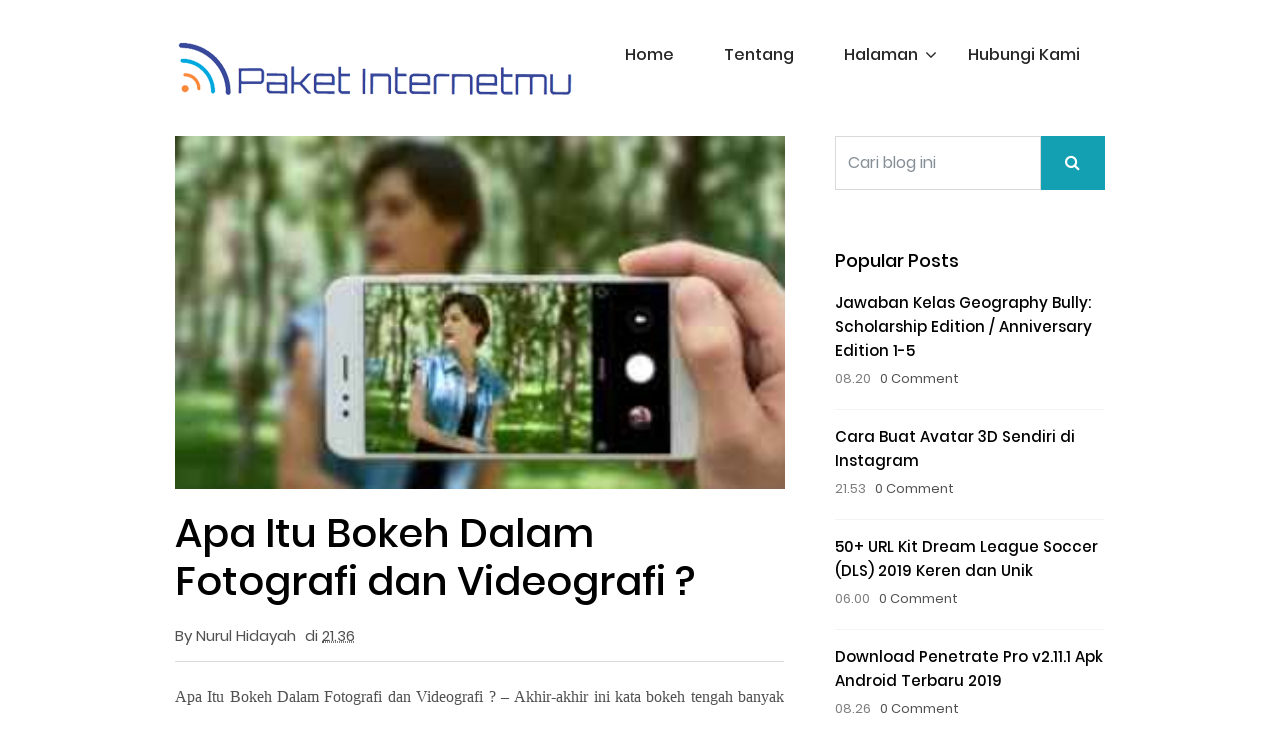

--- FILE ---
content_type: text/html; charset=UTF-8
request_url: https://www.paketinternetmu.com/2021/02/apa-itu-bokeh-dalam-fotografi-dan.html
body_size: 65032
content:
<!DOCTYPE html>
<html dir='ltr' xmlns='http://www.w3.org/1999/xhtml' xmlns:b='http://www.google.com/2005/gml/b' xmlns:data='http://www.google.com/2005/gml/data' xmlns:expr='http://www.google.com/2005/gml/expr'>
<head>
<script async='async' data-ad-client='ca-pub-3254313524024053' src='https://pagead2.googlesyndication.com/pagead/js/adsbygoogle.js'></script>
<meta content='XZp9OIH9KJ5_qIMYj9SDTcRQ0k5n5iiHEa78gPu4lmA' name='google-site-verification'/>
<script type='application/ld+json'>{ "@context": "http://schema.org", "@type": "WebSite", "url": "http://www.paketinternetmu.com/", "potentialAction": { "@type": "SearchAction", "target": "http://www.paketinternetmu.com/search?q={search_term}", "query-input": "required name=search_term" } }</script>
<link href="https://www.paketinternetmu.com/2021/02/apa-itu-bokeh-dalam-fotografi-dan.html" itemprop='url' rel='canonical' />
<meta content='text/html; charset=UTF-8' http-equiv='Content-Type'/>
<!-- Chrome, Firefox OS and Opera -->
<meta content='' name='theme-color'/>
<!-- Windows Phone -->
<meta content='' name='msapplication-navbutton-color'/>
<meta content='blogger' name='generator'/>
<link href="https://www.paketinternetmu.com/favicon.ico" rel='icon' type='image/x-icon' />
<link href="https://www.paketinternetmu.com/2021/02/apa-itu-bokeh-dalam-fotografi-dan.html" rel='canonical' />
<link rel="alternate" type="application/atom+xml" title="Paketinternetmu.com - Atom" href="https://www.paketinternetmu.com/feeds/posts/default" />
<link rel="alternate" type="application/rss+xml" title="Paketinternetmu.com - RSS" href="https://www.paketinternetmu.com/feeds/posts/default?alt=rss" />
<link rel="service.post" type="application/atom+xml" title="Paketinternetmu.com - Atom" href="https://www.blogger.com/feeds/1317801633544340878/posts/default" />

<link rel="alternate" type="application/atom+xml" title="Paketinternetmu.com - Atom" href="https://www.paketinternetmu.com/feeds/2627285584919652342/comments/default" />
<!--Can't find substitution for tag [blog.ieCssRetrofitLinks]-->
<link href='https://blogger.googleusercontent.com/img/b/R29vZ2xl/AVvXsEhOOBT7i1Gk3VzN3jDGqePB1A3uMRGFt9gXlLNG0pxdE-2UPyCJ59DyeEC66ljtwDx-fWHrfaQFvCWnC0GBwhdMeebDr2XY_tVbF1iFkcJReELOq-YDmecsxXxPCQ6fRLlPxc3pa6GBUWo/s0/bokeh+videografi.jpg' rel='image_src'/>
<meta content='http://www.paketinternetmu.com/2021/02/apa-itu-bokeh-dalam-fotografi-dan.html' property='og:url'/>
<meta content='   Apa Itu Bokeh Dalam Fotografi dan Videografi ?' property='og:title'/>
<meta content='Cara Daftar Paket Internet, Paket Internet Telkomsel Murah, Paket Internet Simpati Murah, Paket Nelpon Simpati Loop, Paket Nelpon iM3' property='og:description'/>
<meta content='https://blogger.googleusercontent.com/img/b/R29vZ2xl/AVvXsEhOOBT7i1Gk3VzN3jDGqePB1A3uMRGFt9gXlLNG0pxdE-2UPyCJ59DyeEC66ljtwDx-fWHrfaQFvCWnC0GBwhdMeebDr2XY_tVbF1iFkcJReELOq-YDmecsxXxPCQ6fRLlPxc3pa6GBUWo/w1200-h630-p-k-no-nu/bokeh+videografi.jpg' property='og:image'/>
<title>   Apa Itu Bokeh Dalam Fotografi dan Videografi ?</title>
<meta content='   Apa Itu Bokeh Dalam Fotografi dan Videografi ? , Paketinternetmu.com , Paketinternetmu.com:    Apa Itu Bokeh Dalam Fotografi dan Videografi ?' name='keywords'/>
<meta content='   Apa Itu Bokeh Dalam Fotografi dan Videografi ?' name='subject'/>
<meta content='   Apa Itu Bokeh Dalam Fotografi dan Videografi ?' name='abstract'/>
<!-- Open Graph Meta Tags -->
<meta content='blog' property='og:type'/>
<meta content='https://blogger.googleusercontent.com/img/b/R29vZ2xl/AVvXsEhOOBT7i1Gk3VzN3jDGqePB1A3uMRGFt9gXlLNG0pxdE-2UPyCJ59DyeEC66ljtwDx-fWHrfaQFvCWnC0GBwhdMeebDr2XY_tVbF1iFkcJReELOq-YDmecsxXxPCQ6fRLlPxc3pa6GBUWo/s0/bokeh+videografi.jpg' property='og:image'/>
<meta content='' property='og:description'/>
<meta content='Paketinternetmu.com' property='og:site_name'/>
<meta content='https://www.facebook.com/USERNAME-FB-ANDA' property='article:author'/>
<meta content='https://www.facebook.com/USERNAME-FB-ANDA' property='article:publisher'/>
<meta content='USERNAME-FB-ANDA' property='fb:admins'/>
<meta content='APP-ID-ANDA' property='fb:app_id'/>
<meta content='en_US' property='og:locale'/>
<meta content='en_GB' property='og:locale:alternate'/>
<meta content='id_ID' property='og:locale:alternate'/>
<meta content='width=device-width, initial-scale=1.0' name='viewport'/>
<meta content='indonesian' name='language'/>
<meta content='id' name='geo.country'/>
<meta content='indonesia' name='geo.placename'/>
<meta content='index,follow' name='robots'/>
<meta content='2 days' name='revisit-after'/>
<meta content='2 days' name='revisit'/>
<meta content='never' name='expires'/>
<meta content='always' name='revisit'/>
<meta content='global' name='distribution'/>
<meta content='blogger' name='generator'/>
<meta content='general' name='rating'/>
<meta content='true' name='MSSmartTagsPreventParsing'/>
<meta content='text/html; charset=UTF-8' http-equiv='Content-Type'/>
<meta content='index, follow' name='googlebot'/>
<meta content='follow, all' name='Googlebot-Image'/>
<meta content='follow, all' name='msnbot'/>
<meta content='follow, all' name='Slurp'/>
<meta content='follow, all' name='ZyBorg'/>
<meta content='follow, all' name='Scooter'/>
<meta content='all' name='spiders'/>
<meta content='all' name='WEBCRAWLERS'/>
<meta content='aeiwi, alexa, alltheWeb, altavista, aol netfind, anzwers, canada, directhit, euroseek, excite, overture, go, google, hotbot. infomak, kanoodle, lycos, mastersite, national directory, northern light, searchit, simplesearch, Websmostlinked, webtop, what-u-seek, aol, yahoo, webcrawler, infoseek, excite, magellan, looksmart, bing, cnet, googlebot' name='search engines'/>
<include expiration='7d' path='*.css'></include>
<include expiration='7d' path='*.js'></include>
<include expiration='3d' path='*.gif'></include>
<include expiration='3d' path='*.jpeg'></include>
<include expiration='3d' path='*.jpg'></include>
<include expiration='3d' path='*.png'></include>
<meta content='sat, 02 jun 2020 00:00:00 GMT' http-equiv='expires'/>
<!-- Add All Style -->
<!-- Poppins Google Font -->
<style id='template-skin-1' type='text/css'><!--
body#layout{background:url(https://blogger.googleusercontent.com/img/b/R29vZ2xl/AVvXsEiSvVWe16luG75_JR7XQR7h-KHVEViOhpfCxuG10WVAOxrgIYKUZArhCr5-vE6gUKSGMKfyL2hy187Zaeq9ykU9V-DBek018TElcB8aapiV5iV7vqxwUnoTthcQ9EPBlQAEBc7LizSmbjY/s1600/background2.jpg) no-repeat;background-size:cover}
body#layout {width:920px;display: inline-block;border: 1px solid #fff !important;}
body#layout #main{width:64%;display: inline-table;}
body#layout .right-sidebar{width:32%;float: right;display: inline-table;}
body#layout .navbar-collapse, body#layout .section h4, body#layout div.layout-widget-description {display:none;}
body .navbar {height: auto !important;}
body#layout div.section { background: none !important;; border: none !important;; margin: 0 15px !important;; padding: 0 !important;}
body#layout .editlink {right: 30px !important;}
body#layout div.layout-title {text-transform: uppercase;font-weight: bold;}
body#layout .row .text-center li {list-style:none;}
body#layout a:visited, body#layout .add_widget a {color: #fff !important;font-weight: bold;text-transform: uppercase;}
body#layout .add_widget {background-color: #2dd1a8 !important;line-height: 30px !important;}
body#layout .add-icon {background-image: url(https://blogger.googleusercontent.com/img/b/R29vZ2xl/AVvXsEic8XBEnPBx1lwk2bYscA6moYRFWbRxcl8bOTMDQqf5etOx2BubNlGz3Hz7Hlo77ZMYgm-YlDvoBNy4j3vufqBrw8Ng97Liim4RFrYZ0IaTlKXmjASdQo3fN4weOIOBvKn5cJ5zvu9szYOs/s1600/layout-add-icon.png) !important;}
body#layout #Header1 .widget-content {background-color: #14304c;}
body#layout #Header1 .layout-title {color: #ffffff;}
body#layout .themeix-menu {display:none;}
body#layout #themeix-logo {width: 35%;float: left;}
body#layout #themeix-menu {width: 58%;float: left;}
body#layout #blogpost-wrapper {clear: both;}
--></style>
<style id='page-skin-1' type='text/css'><!--
/*
/*
| ============================================ |
| -------------------------------------------- |
| |                                          | |
| |  Name     :  Classic Blogger Template    | |
| |  Versi    :  2.0                         | |
| |  Designer :  Bamz                        | |
| |  URL      :  Bamz.co.id                  | |
| |  Release  :  Oktober 2018                | |
| |  Update   :  24 Februari 2019            | |
| |                                          | |
| -------------------------------------------- |
| ============================================ |
*/
.sidebar-form .input-group .btn {background: #13A0B2;}
.subscribe-widget  .input-group .btn {background: #13A0B2;}
.post-content .btn-primary {background-color: #13A0B2;border-color: #13A0B2;}
.post-content .btn-primary:hover {background-color: #212832;border-color: #212832;}
.related-classic a{color:#13A0B2;}
.recent-container .recent-content a:hover {color:#13A0B2;}
#navigation-menu li a:hover{color:#13A0B2;}
#navigation-menu li.has-submenu li a:hover{background:#13A0B2;}
.post-wrapper .post-meta-data i{color:#13A0B2;}
.post-wrapper-2 .post-content h2 a{color: #13A0B2;}
.content a {color:#13A0B2;}
/* devanagari */
@font-face {
font-family: 'Poppins';
font-style: normal;
font-weight: 400;
src: local('Poppins Regular'), local('Poppins-Regular'), url(https://fonts.gstatic.com/s/poppins/v5/pxiEyp8kv8JHgFVrJJbecmNE.woff2) format('woff2');
unicode-range: U+0900-097F, U+1CD0-1CF6, U+1CF8-1CF9, U+200C-200D, U+20A8, U+20B9, U+25CC, U+A830-A839, U+A8E0-A8FB;
}
/* latin-ext */
@font-face {
font-family: 'Poppins';
font-style: normal;
font-weight: 400;
src: local('Poppins Regular'), local('Poppins-Regular'), url(https://fonts.gstatic.com/s/poppins/v5/pxiEyp8kv8JHgFVrJJnecmNE.woff2) format('woff2');
unicode-range: U+0100-024F, U+0259, U+1E00-1EFF, U+2020, U+20A0-20AB, U+20AD-20CF, U+2113, U+2C60-2C7F, U+A720-A7FF;
}
/* latin */
@font-face {
font-family: 'Poppins';
font-style: normal;
font-weight: 400;
src: local('Poppins Regular'), local('Poppins-Regular'), url(https://fonts.gstatic.com/s/poppins/v5/pxiEyp8kv8JHgFVrJJfecg.woff2) format('woff2');
unicode-range: U+0000-00FF, U+0131, U+0152-0153, U+02BB-02BC, U+02C6, U+02DA, U+02DC, U+2000-206F, U+2074, U+20AC, U+2122, U+2191, U+2193, U+2212, U+2215, U+FEFF, U+FFFD;
}
/* devanagari */
@font-face {
font-family: 'Poppins';
font-style: normal;
font-weight: 500;
src: local('Poppins Medium'), local('Poppins-Medium'), url(https://fonts.gstatic.com/s/poppins/v5/pxiByp8kv8JHgFVrLGT9Z11lFc-K.woff2) format('woff2');
unicode-range: U+0900-097F, U+1CD0-1CF6, U+1CF8-1CF9, U+200C-200D, U+20A8, U+20B9, U+25CC, U+A830-A839, U+A8E0-A8FB;
}
/* latin-ext */
@font-face {
font-family: 'Poppins';
font-style: normal;
font-weight: 500;
src: local('Poppins Medium'), local('Poppins-Medium'), url(https://fonts.gstatic.com/s/poppins/v5/pxiByp8kv8JHgFVrLGT9Z1JlFc-K.woff2) format('woff2');
unicode-range: U+0100-024F, U+0259, U+1E00-1EFF, U+2020, U+20A0-20AB, U+20AD-20CF, U+2113, U+2C60-2C7F, U+A720-A7FF;
}
/* latin */
@font-face {
font-family: 'Poppins';
font-style: normal;
font-weight: 500;
src: local('Poppins Medium'), local('Poppins-Medium'), url(https://fonts.gstatic.com/s/poppins/v5/pxiByp8kv8JHgFVrLGT9Z1xlFQ.woff2) format('woff2');
unicode-range: U+0000-00FF, U+0131, U+0152-0153, U+02BB-02BC, U+02C6, U+02DA, U+02DC, U+2000-206F, U+2074, U+20AC, U+2122, U+2191, U+2193, U+2212, U+2215, U+FEFF, U+FFFD;
}
/* devanagari */
@font-face {
font-family: 'Poppins';
font-style: normal;
font-weight: 700;
src: local('Poppins Bold'), local('Poppins-Bold'), url(https://fonts.gstatic.com/s/poppins/v5/pxiByp8kv8JHgFVrLCz7Z11lFc-K.woff2) format('woff2');
unicode-range: U+0900-097F, U+1CD0-1CF6, U+1CF8-1CF9, U+200C-200D, U+20A8, U+20B9, U+25CC, U+A830-A839, U+A8E0-A8FB;
}
/* latin-ext */
@font-face {
font-family: 'Poppins';
font-style: normal;
font-weight: 700;
src: local('Poppins Bold'), local('Poppins-Bold'), url(https://fonts.gstatic.com/s/poppins/v5/pxiByp8kv8JHgFVrLCz7Z1JlFc-K.woff2) format('woff2');
unicode-range: U+0100-024F, U+0259, U+1E00-1EFF, U+2020, U+20A0-20AB, U+20AD-20CF, U+2113, U+2C60-2C7F, U+A720-A7FF;
}
/* latin */
@font-face {
font-family: 'Poppins';
font-style: normal;
font-weight: 700;
src: local('Poppins Bold'), local('Poppins-Bold'), url(https://fonts.gstatic.com/s/poppins/v5/pxiByp8kv8JHgFVrLCz7Z1xlFQ.woff2) format('woff2');
unicode-range: U+0000-00FF, U+0131, U+0152-0153, U+02BB-02BC, U+02C6, U+02DA, U+02DC, U+2000-206F, U+2074, U+20AC, U+2122, U+2191, U+2193, U+2212, U+2215, U+FEFF, U+FFFD;
}
/* COMMENT */
#comments-block {margin: 15px 0;}.comment-body {padding: 15px 0;margin: 0 0;}.comment-body p {margin: 0;}.comment-form {overflow: hidden;margin-top: 20px;}.comment-footer {margin: 0 0 30px;}#comments-block .avatar-image-container {display: none;}h4#comment-post-message {display: none;margin: 0 0 0 0;}.comments{clear: both;margin-top: 10px;margin-bottom: 0}.comments .comments-content{font-size: 14px;margin-bottom: 30px}.comments .comments-content .comment-thread ol{text-align: left;margin: 13px 0;padding: 0;list-style: none;}.comment .avatar-image-container {float: left;max-height: 36px;overflow: hidden;width: 36px;}.comments .avatar-image-container img {max-width: 34px;border-radius: 17px;}.comments .comment-block {position: relative;padding: 20px;margin-left: 45px;border: 1px solid #eee;border-radius: 10px;word-break: break-word;}.comments .comments-content .comment-replies{margin:10px 0;margin-left:45px}.comments .comments-content .comment-thread:empty{display:none}.comments .comment-replybox-single {margin-left:45px;margin: 20px 0;}.comments .comment-replybox-thread {margin: 20px 0;}.comments .comments-content .comment{margin-bottom:6px;padding:0}.comments .comments-content .comment:first-child {padding:0;margin:0}.comments .comments-content .comment:last-child {padding:0;margin:0}.comments .comment-thread.inline-thread .comment, .comments .comment-thread.inline-thread .comment:last-child {margin:0px 0px 5px 5%}.comments .comments-content .comment-thread{margin:0;padding:0}.comments .comments-content .inline-thread{background:#fff;margin:0}.comments .comments-content .icon.blog-author {display:inline;height: 18px;margin: 0 0 -4px 6px;width: 18px;}
.comments .comments-content .icon.blog-author::after {content:"\f058";font-family: FontAwesome;font-style: normal;font-weight: normal;text-decoration: inherit;padding-right:4px;color:#49ACE1;}.comments .comments-content .comment-header {font-size:14px;margin: 0 0 15px;}.comments .comments-content .comment-content {margin: 0 0 15px;text-align: left;line-height: 1.6;}.comments .comments-content .datetime {margin-left: 6px;}
.comments .comments-content .datetime a {color:#ccc;font-size: 80%;}.comments .comments-content .user, .comments .comments-content .user a {font-weight: bold;font-style: normal;}.comments .comment .comment-actions a {display: inline-block;font-size: 13px;line-height: 15px;margin: 4px 8px 0 0;}.comments .continue a {display:inline-block;color: #fff;padding: .5em;width: 100%;}.pesan-komentar p {margin: 5px 0 15px;}.deleted-comment {font-style: italic;opacity: .5;}.comments .comments-content .loadmore {cursor: pointer;margin-top: 3em;max-height: 3em}.comments .comments-content .loadmore.loaded {max-height: 0;opacity: 0;overflow: hidden}.comments .thread-chrome.thread-collapsed {display: none}.comments .thread-toggle {display: inline-block}.comments .thread-toggle .thread-arrow {display: inline-block;height: 6px;margin: .3em;overflow: visible;padding-right: 4px;width: 7px}.comments .hidden {display: none}.comment-replies .continue {cursor: pointer;background: #13A0B2;text-align: center;font-weight: normal;padding: 6px 10px;margin: 0 auto 10px auto;border-radius: 2px;}.comment-replies .continue:hover{background: #212832;-webkit-transition: all 0.5s ease-in-out;transition: all 0.5s ease-in-out;}
@media screen and (max-device-width:480px) {
.comments .comments-content .comment-replies {
margin-left: 0
}
}
*/
--></style>
<style type='text/css'>

/*!
 * Bootstrap v4.0.0-beta.2 (https://getbootstrap.com)
 * Copyright 2011-2017 The Bootstrap Authors
 * Copyright 2011-2017 Twitter, Inc.
 * Licensed under MIT (https://github.com/twbs/bootstrap/blob/master/LICENSE)
 */:root{--blue:#007bff;--indigo:#6610f2;--purple:#6f42c1;--pink:#e83e8c;--red:#dc3545;--orange:#fd7e14;--yellow:#ffc107;--green:#28a745;--teal:#20c997;--cyan:#17a2b8;--white:#fff;--gray:#868e96;--gray-dark:#343a40;--primary:#007bff;--secondary:#868e96;--success:#28a745;--info:#17a2b8;--warning:#ffc107;--danger:#dc3545;--light:#f8f9fa;--dark:#343a40;--breakpoint-xs:0;--breakpoint-sm:576px;--breakpoint-md:768px;--breakpoint-lg:992px;--breakpoint-xl:1200px;--font-family-sans-serif:-apple-system,BlinkMacSystemFont,"Segoe UI",Roboto,"Helvetica Neue",Arial,sans-serif,"Apple Color Emoji","Segoe UI Emoji","Segoe UI Symbol";--font-family-monospace:"SFMono-Regular",Menlo,Monaco,Consolas,"Liberation Mono","Courier New",monospace}@media print{*,::after,::before{text-shadow:none!important;box-shadow:none!important}a,a:visited{text-decoration:underline}abbr[title]::after{content:" (" attr(title) ")"}pre{white-space:pre-wrap!important}blockquote,pre{border:1px solid #999;page-break-inside:avoid}thead{display:table-header-group}img,tr{page-break-inside:avoid}h2,h3,p{orphans:3;widows:3}h2,h3{page-break-after:avoid}.navbar{display:none}.badge{border:1px solid #000}.table{border-collapse:collapse!important}.table td,.table th{background-color:#fff!important}.table-bordered td,.table-bordered th{border:1px solid #ddd!important}}*,::after,::before{box-sizing:border-box}html{font-family:sans-serif;line-height:1.15;-webkit-text-size-adjust:100%;-ms-text-size-adjust:100%;-ms-overflow-style:scrollbar;-webkit-tap-highlight-color:transparent}@-ms-viewport{width:device-width}article,aside,dialog,figcaption,figure,footer,header,hgroup,main,nav,section{display:block}body{margin:0;font-family:-apple-system,BlinkMacSystemFont,"Segoe UI",Roboto,"Helvetica Neue",Arial,sans-serif,"Apple Color Emoji","Segoe UI Emoji","Segoe UI Symbol";font-size:1rem;font-weight:400;line-height:1.5;color:#212529;text-align:left;background-color:#fff}[tabindex="-1"]:focus{outline:0!important}hr{box-sizing:content-box;height:0;overflow:visible}h1,h2,h3,h4,h5,h6{margin-top:0;margin-bottom:.5rem}p{margin-top:0;margin-bottom:1rem}abbr[data-original-title],abbr[title]{text-decoration:underline;-webkit-text-decoration:underline dotted;text-decoration:underline dotted;cursor:help;border-bottom:0}address{margin-bottom:1rem;font-style:normal;line-height:inherit}dl,ol,ul{margin-top:0;margin-bottom:1rem}ol ol,ol ul,ul ol,ul ul{margin-bottom:0}dt{font-weight:700}dd{margin-bottom:.5rem;margin-left:0}blockquote{margin:0 0 1rem}dfn{font-style:italic}b,strong{font-weight:bolder}small{font-size:80%}sub,sup{position:relative;font-size:75%;line-height:0;vertical-align:baseline}sub{bottom:-.25em}sup{top:-.5em}a{color:#007bff;text-decoration:none;background-color:transparent;-webkit-text-decoration-skip:objects}a:hover{color:#13a0b2;text-decoration:underline}a:not([href]):not([tabindex]){color:inherit;text-decoration:none}a:not([href]):not([tabindex]):focus,a:not([href]):not([tabindex]):hover{color:inherit;text-decoration:none}a:not([href]):not([tabindex]):focus{outline:0}code,kbd,pre,samp{font-family:monospace,monospace;font-size:1em}pre{margin-top:0;margin-bottom:1rem;overflow:auto;-ms-overflow-style:scrollbar}figure{margin:0 0 1rem}img{vertical-align:middle;border-style:none}svg:not(:root){overflow:hidden}[role=button],a,area,button,input:not([type=range]),label,select,summary,textarea{-ms-touch-action:manipulation;touch-action:manipulation}table{border-collapse:collapse}caption{padding-top:.75rem;padding-bottom:.75rem;color:#868e96;text-align:left;caption-side:bottom}th{text-align:inherit}label{display:inline-block;margin-bottom:.5rem}button{border-radius:0}button:focus{outline:1px dotted;outline:5px auto -webkit-focus-ring-color}button,input,optgroup,select,textarea{margin:0;font-family:inherit;font-size:inherit;line-height:inherit}button,input{overflow:visible}button,select{text-transform:none}[type=reset],[type=submit],button,html [type=button]{-webkit-appearance:button}[type=button]::-moz-focus-inner,[type=reset]::-moz-focus-inner,[type=submit]::-moz-focus-inner,button::-moz-focus-inner{padding:0;border-style:none}input[type=checkbox],input[type=radio]{box-sizing:border-box;padding:0}input[type=date],input[type=datetime-local],input[type=month],input[type=time]{-webkit-appearance:listbox}textarea{overflow:auto;resize:vertical}fieldset{min-width:0;padding:0;margin:0;border:0}legend{display:block;width:100%;max-width:100%;padding:0;margin-bottom:.5rem;font-size:1.5rem;line-height:inherit;color:inherit;white-space:normal}progress{vertical-align:baseline}[type=number]::-webkit-inner-spin-button,[type=number]::-webkit-outer-spin-button{height:auto}[type=search]{outline-offset:-2px;-webkit-appearance:none}[type=search]::-webkit-search-cancel-button,[type=search]::-webkit-search-decoration{-webkit-appearance:none}::-webkit-file-upload-button{font:inherit;-webkit-appearance:button}output{display:inline-block}summary{display:list-item}template{display:none}[hidden]{display:none!important}.h1,.h2,.h3,.h4,.h5,.h6,h1,h2,h3,h4,h5,h6{margin-bottom:.5rem;font-family:inherit;font-weight:500;line-height:1.2;color:inherit}.h1,h1{font-size:2.5rem}.h2,h2{font-size:2rem}.h3,h3{font-size:1.75rem}.h4,h4{font-size:1.5rem}.h5,h5{font-size:1.25rem}.h6,h6{font-size:1rem}.lead{font-size:1.25rem;font-weight:300}.display-1{font-size:6rem;font-weight:300;line-height:1.2}.display-2{font-size:5.5rem;font-weight:300;line-height:1.2}.display-3{font-size:4.5rem;font-weight:300;line-height:1.2}.display-4{font-size:3.5rem;font-weight:300;line-height:1.2}hr{margin-top:1rem;margin-bottom:1rem;border:0;border-top:1px solid rgba(0,0,0,.1)}.small,small{font-size:80%;font-weight:400}.mark,mark{padding:.2em;background-color:#fcf8e3}.list-unstyled{padding-left:0;list-style:none}.list-inline{padding-left:0;list-style:none}.list-inline-item{display:inline-block}.list-inline-item:not(:last-child){margin-right:5px}.initialism{font-size:90%;text-transform:uppercase}.blockquote-footer{display:block;font-size:80%;color:#868e96}.blockquote-footer::before{content:"\2014 \00A0"}.img-fluid{max-width:100%;height:auto}.img-thumbnail{padding:.25rem;background-color:#fff;border:1px solid #ddd;border-radius:.25rem;transition:all .2s ease-in-out;max-width:100%;height:auto}.figure{display:inline-block}.figure-img{margin-bottom:.5rem;line-height:1}.figure-caption{font-size:90%;color:#868e96}code,kbd,pre,samp{font-family:SFMono-Regular,Menlo,Monaco,Consolas,"Liberation Mono","Courier New",monospace}code{padding:.2rem .4rem;font-size:90%;color:#bd4147;background-color:#f8f9fa;border-radius:.25rem}a>code{padding:0;color:inherit;background-color:inherit}kbd{padding:.2rem .4rem;font-size:90%;color:#fff;background-color:#212529;border-radius:.2rem}kbd kbd{padding:0;font-size:100%;font-weight:700}pre{display:block;margin-top:0;margin-bottom:1rem;font-size:90%;color:#212529}pre code{padding:0;font-size:inherit;color:inherit;background-color:transparent;border-radius:0}.pre-scrollable{max-height:340px;overflow-y:scroll}.container{width:100%;padding-right:15px;padding-left:15px;margin-right:auto;margin-left:auto}@media (min-width:576px){.container{max-width:540px}}@media (min-width:768px){.container{max-width:720px}}@media (min-width:992px){.container{max-width:960px}}.container-fluid{width:100%;padding-right:15px;padding-left:15px;margin-right:auto;margin-left:auto}.row{display:-ms-flexbox;display:flex;-ms-flex-wrap:wrap;flex-wrap:wrap;margin-right:-15px;margin-left:-15px}.no-gutters{margin-right:0;margin-left:0}.no-gutters>.col,.no-gutters>[class*=col-]{padding-right:0;padding-left:0}.col,.col-1,.col-10,.col-11,.col-12,.col-2,.col-3,.col-4,.col-5,.col-6,.col-7,.col-8,.col-9,.col-auto,.col-lg,.col-lg-1,.col-lg-10,.col-lg-11,.col-lg-12,.col-lg-2,.col-lg-3,.col-lg-4,.col-lg-5,.col-lg-6,.col-lg-7,.col-lg-8,.col-lg-9,.col-lg-auto,.col-md,.col-md-1,.col-md-10,.col-md-11,.col-md-12,.col-md-2,.col-md-3,.col-md-4,.col-md-5,.col-md-6,.col-md-7,.col-md-8,.col-md-9,.col-md-auto,.col-sm,.col-sm-1,.col-sm-10,.col-sm-11,.col-sm-12,.col-sm-2,.col-sm-3,.col-sm-4,.col-sm-5,.col-sm-6,.col-sm-7,.col-sm-8,.col-sm-9,.col-sm-auto,.col-xl,.col-xl-1,.col-xl-10,.col-xl-11,.col-xl-12,.col-xl-2,.col-xl-3,.col-xl-4,.col-xl-5,.col-xl-6,.col-xl-7,.col-xl-8,.col-xl-9,.col-xl-auto{position:relative;width:100%;min-height:1px;padding-right:15px;padding-left:15px}.col{-ms-flex-preferred-size:0;flex-basis:0;-ms-flex-positive:1;flex-grow:1;max-width:100%}.col-auto{-ms-flex:0 0 auto;flex:0 0 auto;width:auto;max-width:none}.col-1{-ms-flex:0 0 8.333333%;flex:0 0 8.333333%;max-width:8.333333%}.col-2{-ms-flex:0 0 16.666667%;flex:0 0 16.666667%;max-width:16.666667%}.col-3{-ms-flex:0 0 25%;flex:0 0 25%;max-width:25%}.col-4{-ms-flex:0 0 33.333333%;flex:0 0 33.333333%;max-width:33.333333%}.col-5{-ms-flex:0 0 41.666667%;flex:0 0 41.666667%;max-width:41.666667%}.col-6{-ms-flex:0 0 50%;flex:0 0 50%;max-width:50%}.col-7{-ms-flex:0 0 58.333333%;flex:0 0 58.333333%;max-width:58.333333%}.col-8{-ms-flex:0 0 66.666667%;flex:0 0 66.666667%;max-width:66.666667%}.col-9{-ms-flex:0 0 75%;flex:0 0 75%;max-width:75%}.col-10{-ms-flex:0 0 83.333333%;flex:0 0 83.333333%;max-width:83.333333%}.col-11{-ms-flex:0 0 91.666667%;flex:0 0 91.666667%;max-width:91.666667%}.col-12{-ms-flex:0 0 100%;flex:0 0 100%;max-width:100%}.order-first{-ms-flex-order:-1;order:-1}.order-1{-ms-flex-order:1;order:1}.order-2{-ms-flex-order:2;order:2}.order-3{-ms-flex-order:3;order:3}.order-4{-ms-flex-order:4;order:4}.order-5{-ms-flex-order:5;order:5}.order-6{-ms-flex-order:6;order:6}.order-7{-ms-flex-order:7;order:7}.order-8{-ms-flex-order:8;order:8}.order-9{-ms-flex-order:9;order:9}.order-10{-ms-flex-order:10;order:10}.order-11{-ms-flex-order:11;order:11}.order-12{-ms-flex-order:12;order:12}.offset-1{margin-left:8.333333%}.offset-2{margin-left:16.666667%}.offset-3{margin-left:25%}.offset-4{margin-left:33.333333%}.offset-5{margin-left:41.666667%}.offset-6{margin-left:50%}.offset-7{margin-left:58.333333%}.offset-8{margin-left:66.666667%}.offset-9{margin-left:75%}.offset-10{margin-left:83.333333%}.offset-11{margin-left:91.666667%}@media (min-width:576px){.col-sm{-ms-flex-preferred-size:0;flex-basis:0;-ms-flex-positive:1;flex-grow:1;max-width:100%}.col-sm-auto{-ms-flex:0 0 auto;flex:0 0 auto;width:auto;max-width:none}.col-sm-1{-ms-flex:0 0 8.333333%;flex:0 0 8.333333%;max-width:8.333333%}.col-sm-2{-ms-flex:0 0 16.666667%;flex:0 0 16.666667%;max-width:16.666667%}.col-sm-3{-ms-flex:0 0 25%;flex:0 0 25%;max-width:25%}.col-sm-4{-ms-flex:0 0 33.333333%;flex:0 0 33.333333%;max-width:33.333333%}.col-sm-5{-ms-flex:0 0 41.666667%;flex:0 0 41.666667%;max-width:41.666667%}.col-sm-6{-ms-flex:0 0 50%;flex:0 0 50%;max-width:50%}.col-sm-7{-ms-flex:0 0 58.333333%;flex:0 0 58.333333%;max-width:58.333333%}.col-sm-8{-ms-flex:0 0 66.666667%;flex:0 0 66.666667%;max-width:66.666667%}.col-sm-9{-ms-flex:0 0 75%;flex:0 0 75%;max-width:75%}.col-sm-10{-ms-flex:0 0 83.333333%;flex:0 0 83.333333%;max-width:83.333333%}.col-sm-11{-ms-flex:0 0 91.666667%;flex:0 0 91.666667%;max-width:91.666667%}.col-sm-12{-ms-flex:0 0 100%;flex:0 0 100%;max-width:100%}.order-sm-first{-ms-flex-order:-1;order:-1}.order-sm-1{-ms-flex-order:1;order:1}.order-sm-2{-ms-flex-order:2;order:2}.order-sm-3{-ms-flex-order:3;order:3}.order-sm-4{-ms-flex-order:4;order:4}.order-sm-5{-ms-flex-order:5;order:5}.order-sm-6{-ms-flex-order:6;order:6}.order-sm-7{-ms-flex-order:7;order:7}.order-sm-8{-ms-flex-order:8;order:8}.order-sm-9{-ms-flex-order:9;order:9}.order-sm-10{-ms-flex-order:10;order:10}.order-sm-11{-ms-flex-order:11;order:11}.order-sm-12{-ms-flex-order:12;order:12}.offset-sm-0{margin-left:0}.offset-sm-1{margin-left:8.333333%}.offset-sm-2{margin-left:16.666667%}.offset-sm-3{margin-left:25%}.offset-sm-4{margin-left:33.333333%}.offset-sm-5{margin-left:41.666667%}.offset-sm-6{margin-left:50%}.offset-sm-7{margin-left:58.333333%}.offset-sm-8{margin-left:66.666667%}.offset-sm-9{margin-left:75%}.offset-sm-10{margin-left:83.333333%}.offset-sm-11{margin-left:91.666667%}}@media (min-width:768px){.col-md{-ms-flex-preferred-size:0;flex-basis:0;-ms-flex-positive:1;flex-grow:1;max-width:100%}.col-md-auto{-ms-flex:0 0 auto;flex:0 0 auto;width:auto;max-width:none}.col-md-1{-ms-flex:0 0 8.333333%;flex:0 0 8.333333%;max-width:8.333333%}.col-md-2{-ms-flex:0 0 16.666667%;flex:0 0 16.666667%;max-width:16.666667%}.col-md-3{-ms-flex:0 0 25%;flex:0 0 25%;max-width:25%}.col-md-4{-ms-flex:0 0 33.333333%;flex:0 0 33.333333%;max-width:33.333333%}.col-md-5{-ms-flex:0 0 41.666667%;flex:0 0 41.666667%;max-width:41.666667%}.col-md-6{-ms-flex:0 0 50%;flex:0 0 50%;max-width:50%}.col-md-7{-ms-flex:0 0 58.333333%;flex:0 0 58.333333%;max-width:58.333333%}.col-md-8{-ms-flex:0 0 66.666667%;flex:0 0 66.666667%;max-width:66.666667%}.col-md-9{-ms-flex:0 0 75%;flex:0 0 75%;max-width:75%}.col-md-10{-ms-flex:0 0 83.333333%;flex:0 0 83.333333%;max-width:83.333333%}.col-md-11{-ms-flex:0 0 91.666667%;flex:0 0 91.666667%;max-width:91.666667%}.col-md-12{-ms-flex:0 0 100%;flex:0 0 100%;max-width:100%}.order-md-first{-ms-flex-order:-1;order:-1}.order-md-1{-ms-flex-order:1;order:1}.order-md-2{-ms-flex-order:2;order:2}.order-md-3{-ms-flex-order:3;order:3}.order-md-4{-ms-flex-order:4;order:4}.order-md-5{-ms-flex-order:5;order:5}.order-md-6{-ms-flex-order:6;order:6}.order-md-7{-ms-flex-order:7;order:7}.order-md-8{-ms-flex-order:8;order:8}.order-md-9{-ms-flex-order:9;order:9}.order-md-10{-ms-flex-order:10;order:10}.order-md-11{-ms-flex-order:11;order:11}.order-md-12{-ms-flex-order:12;order:12}.offset-md-0{margin-left:0}.offset-md-1{margin-left:8.333333%}.offset-md-2{margin-left:16.666667%}.offset-md-3{margin-left:25%}.offset-md-4{margin-left:33.333333%}.offset-md-5{margin-left:41.666667%}.offset-md-6{margin-left:50%}.offset-md-7{margin-left:58.333333%}.offset-md-8{margin-left:66.666667%}.offset-md-9{margin-left:75%}.offset-md-10{margin-left:83.333333%}.offset-md-11{margin-left:91.666667%}}@media (min-width:992px){.col-lg{-ms-flex-preferred-size:0;flex-basis:0;-ms-flex-positive:1;flex-grow:1;max-width:100%}.col-lg-auto{-ms-flex:0 0 auto;flex:0 0 auto;width:auto;max-width:none}.col-lg-1{-ms-flex:0 0 8.333333%;flex:0 0 8.333333%;max-width:8.333333%}.col-lg-2{-ms-flex:0 0 16.666667%;flex:0 0 16.666667%;max-width:16.666667%}.col-lg-3{-ms-flex:0 0 25%;flex:0 0 25%;max-width:25%}.col-lg-4{-ms-flex:0 0 33.333333%;flex:0 0 33.333333%;max-width:33.333333%}.col-lg-5{-ms-flex:0 0 41.666667%;flex:0 0 41.666667%;max-width:41.666667%}.col-lg-6{-ms-flex:0 0 50%;flex:0 0 50%;max-width:50%}.col-lg-7{-ms-flex:0 0 58.333333%;flex:0 0 58.333333%;max-width:58.333333%}.col-lg-8{-ms-flex:0 0 66.666667%;flex:0 0 66.666667%;max-width:66.666667%}.col-lg-9{-ms-flex:0 0 75%;flex:0 0 75%;max-width:75%}.col-lg-10{-ms-flex:0 0 83.333333%;flex:0 0 83.333333%;max-width:83.333333%}.col-lg-11{-ms-flex:0 0 91.666667%;flex:0 0 91.666667%;max-width:91.666667%}.col-lg-12{-ms-flex:0 0 100%;flex:0 0 100%;max-width:100%}.order-lg-first{-ms-flex-order:-1;order:-1}.order-lg-1{-ms-flex-order:1;order:1}.order-lg-2{-ms-flex-order:2;order:2}.order-lg-3{-ms-flex-order:3;order:3}.order-lg-4{-ms-flex-order:4;order:4}.order-lg-5{-ms-flex-order:5;order:5}.order-lg-6{-ms-flex-order:6;order:6}.order-lg-7{-ms-flex-order:7;order:7}.order-lg-8{-ms-flex-order:8;order:8}.order-lg-9{-ms-flex-order:9;order:9}.order-lg-10{-ms-flex-order:10;order:10}.order-lg-11{-ms-flex-order:11;order:11}.order-lg-12{-ms-flex-order:12;order:12}.offset-lg-0{margin-left:0}.offset-lg-1{margin-left:8.333333%}.offset-lg-2{margin-left:16.666667%}.offset-lg-3{margin-left:25%}.offset-lg-4{margin-left:33.333333%}.offset-lg-5{margin-left:41.666667%}.offset-lg-6{margin-left:50%}.offset-lg-7{margin-left:58.333333%}.offset-lg-8{margin-left:66.666667%}.offset-lg-9{margin-left:75%}.offset-lg-10{margin-left:83.333333%}.offset-lg-11{margin-left:91.666667%}}@media (min-width:1200px){.col-xl{-ms-flex-preferred-size:0;flex-basis:0;-ms-flex-positive:1;flex-grow:1;max-width:100%}.col-xl-auto{-ms-flex:0 0 auto;flex:0 0 auto;width:auto;max-width:none}.col-xl-1{-ms-flex:0 0 8.333333%;flex:0 0 8.333333%;max-width:8.333333%}.col-xl-2{-ms-flex:0 0 16.666667%;flex:0 0 16.666667%;max-width:16.666667%}.col-xl-3{-ms-flex:0 0 25%;flex:0 0 25%;max-width:25%}.col-xl-4{-ms-flex:0 0 33.333333%;flex:0 0 33.333333%;max-width:33.333333%}.col-xl-5{-ms-flex:0 0 41.666667%;flex:0 0 41.666667%;max-width:41.666667%}.col-xl-6{-ms-flex:0 0 50%;flex:0 0 50%;max-width:50%}.col-xl-7{-ms-flex:0 0 58.333333%;flex:0 0 58.333333%;max-width:58.333333%}.col-xl-8{-ms-flex:0 0 66.666667%;flex:0 0 66.666667%;max-width:66.666667%}.col-xl-9{-ms-flex:0 0 75%;flex:0 0 75%;max-width:75%}.col-xl-10{-ms-flex:0 0 83.333333%;flex:0 0 83.333333%;max-width:83.333333%}.col-xl-11{-ms-flex:0 0 91.666667%;flex:0 0 91.666667%;max-width:91.666667%}.col-xl-12{-ms-flex:0 0 100%;flex:0 0 100%;max-width:100%}.order-xl-first{-ms-flex-order:-1;order:-1}.order-xl-1{-ms-flex-order:1;order:1}.order-xl-2{-ms-flex-order:2;order:2}.order-xl-3{-ms-flex-order:3;order:3}.order-xl-4{-ms-flex-order:4;order:4}.order-xl-5{-ms-flex-order:5;order:5}.order-xl-6{-ms-flex-order:6;order:6}.order-xl-7{-ms-flex-order:7;order:7}.order-xl-8{-ms-flex-order:8;order:8}.order-xl-9{-ms-flex-order:9;order:9}.order-xl-10{-ms-flex-order:10;order:10}.order-xl-11{-ms-flex-order:11;order:11}.order-xl-12{-ms-flex-order:12;order:12}.offset-xl-0{margin-left:0}.offset-xl-1{margin-left:8.333333%}.offset-xl-2{margin-left:16.666667%}.offset-xl-3{margin-left:25%}.offset-xl-4{margin-left:33.333333%}.offset-xl-5{margin-left:41.666667%}.offset-xl-6{margin-left:50%}.offset-xl-7{margin-left:58.333333%}.offset-xl-8{margin-left:66.666667%}.offset-xl-9{margin-left:75%}.offset-xl-10{margin-left:83.333333%}.offset-xl-11{margin-left:91.666667%}}.table{width:100%;max-width:100%;margin-bottom:1rem;background-color:transparent}.table td,.table th{padding:.75rem;vertical-align:top;border-top:1px solid #e9ecef}.table thead th{vertical-align:bottom;border-bottom:2px solid #e9ecef}.table tbody+tbody{border-top:2px solid #e9ecef}.table .table{background-color:#fff}.table-sm td,.table-sm th{padding:.3rem}.table-bordered{border:1px solid #e9ecef}.table-bordered td,.table-bordered th{border:1px solid #e9ecef}.table-bordered thead td,.table-bordered thead th{border-bottom-width:2px}.table-striped tbody tr:nth-of-type(odd){background-color:rgba(0,0,0,.05)}.table-hover tbody tr:hover{background-color:rgba(0,0,0,.075)}.table-primary,.table-primary>td,.table-primary>th{background-color:#b8daff}.table-hover .table-primary:hover{background-color:#9fcdff}.table-hover .table-primary:hover>td,.table-hover .table-primary:hover>th{background-color:#9fcdff}.table-secondary,.table-secondary>td,.table-secondary>th{background-color:#dddfe2}.table-hover .table-secondary:hover{background-color:#cfd2d6}.table-hover .table-secondary:hover>td,.table-hover .table-secondary:hover>th{background-color:#cfd2d6}.table-success,.table-success>td,.table-success>th{background-color:#c3e6cb}.table-hover .table-success:hover{background-color:#b1dfbb}.table-hover .table-success:hover>td,.table-hover .table-success:hover>th{background-color:#b1dfbb}.table-info,.table-info>td,.table-info>th{background-color:#bee5eb}.table-hover .table-info:hover{background-color:#abdde5}.table-hover .table-info:hover>td,.table-hover .table-info:hover>th{background-color:#abdde5}.table-warning,.table-warning>td,.table-warning>th{background-color:#ffeeba}.table-hover .table-warning:hover{background-color:#ffe8a1}.table-hover .table-warning:hover>td,.table-hover .table-warning:hover>th{background-color:#ffe8a1}.table-danger,.table-danger>td,.table-danger>th{background-color:#f5c6cb}.table-hover .table-danger:hover{background-color:#f1b0b7}.table-hover .table-danger:hover>td,.table-hover .table-danger:hover>th{background-color:#f1b0b7}.table-light,.table-light>td,.table-light>th{background-color:#fdfdfe}.table-hover .table-light:hover{background-color:#ececf6}.table-hover .table-light:hover>td,.table-hover .table-light:hover>th{background-color:#ececf6}.table-dark,.table-dark>td,.table-dark>th{background-color:#c6c8ca}.table-hover .table-dark:hover{background-color:#b9bbbe}.table-hover .table-dark:hover>td,.table-hover .table-dark:hover>th{background-color:#b9bbbe}.table-active,.table-active>td,.table-active>th{background-color:rgba(0,0,0,.075)}.table-hover .table-active:hover{background-color:rgba(0,0,0,.075)}.table-hover .table-active:hover>td,.table-hover .table-active:hover>th{background-color:rgba(0,0,0,.075)}.table .thead-dark th{color:#fff;background-color:#212529;border-color:#32383e}.table .thead-light th{color:#495057;background-color:#e9ecef;border-color:#e9ecef}.table-dark{color:#fff;background-color:#212529}.table-dark td,.table-dark th,.table-dark thead th{border-color:#32383e}.table-dark.table-bordered{border:0}.table-dark.table-striped tbody tr:nth-of-type(odd){background-color:rgba(255,255,255,.05)}.table-dark.table-hover tbody tr:hover{background-color:rgba(255,255,255,.075)}@media (max-width:575px){.table-responsive-sm{display:block;width:100%;overflow-x:auto;-webkit-overflow-scrolling:touch;-ms-overflow-style:-ms-autohiding-scrollbar}.table-responsive-sm.table-bordered{border:0}}@media (max-width:767px){.table-responsive-md{display:block;width:100%;overflow-x:auto;-webkit-overflow-scrolling:touch;-ms-overflow-style:-ms-autohiding-scrollbar}.table-responsive-md.table-bordered{border:0}}@media (max-width:991px){.table-responsive-lg{display:block;width:100%;overflow-x:auto;-webkit-overflow-scrolling:touch;-ms-overflow-style:-ms-autohiding-scrollbar}.table-responsive-lg.table-bordered{border:0}}@media (max-width:1199px){.table-responsive-xl{display:block;width:100%;overflow-x:auto;-webkit-overflow-scrolling:touch;-ms-overflow-style:-ms-autohiding-scrollbar}.table-responsive-xl.table-bordered{border:0}}.table-responsive{display:block;width:100%;overflow-x:auto;-webkit-overflow-scrolling:touch;-ms-overflow-style:-ms-autohiding-scrollbar}.table-responsive.table-bordered{border:0}.form-control{display:block;width:100%;padding:.375rem .75rem;font-size:1rem;line-height:1.5;color:#495057;background-color:#fff;background-image:none;background-clip:padding-box;border:1px solid #ced4da;border-radius:.25rem;transition:border-color ease-in-out .15s,box-shadow ease-in-out .15s}.form-control::-ms-expand{background-color:transparent;border:0}.form-control:focus{color:#495057;background-color:#fff;border-color:#80bdff;outline:0;box-shadow:0 0 0 .2rem rgba(0,123,255,.25)}.form-control::-webkit-input-placeholder{color:#868e96;opacity:1}.form-control:-ms-input-placeholder{color:#868e96;opacity:1}.form-control::-ms-input-placeholder{color:#868e96;opacity:1}.form-control::placeholder{color:#868e96;opacity:1}.form-control:disabled,.form-control[readonly]{background-color:#e9ecef;opacity:1}select.form-control:not([size]):not([multiple]){height:calc(2.25rem + 2px)}select.form-control:focus::-ms-value{color:#495057;background-color:#fff}.form-control-file,.form-control-range{display:block}.col-form-label{padding-top:calc(.375rem + 1px);padding-bottom:calc(.375rem + 1px);margin-bottom:0;line-height:1.5}.col-form-label-lg{padding-top:calc(.5rem + 1px);padding-bottom:calc(.5rem + 1px);font-size:1.25rem;line-height:1.5}.col-form-label-sm{padding-top:calc(.25rem + 1px);padding-bottom:calc(.25rem + 1px);font-size:.875rem;line-height:1.5}.col-form-legend{padding-top:.375rem;padding-bottom:.375rem;margin-bottom:0;font-size:1rem}.form-control-plaintext{padding-top:.375rem;padding-bottom:.375rem;margin-bottom:0;line-height:1.5;background-color:transparent;border:solid transparent;border-width:1px 0}.form-control-plaintext.form-control-lg,.form-control-plaintext.form-control-sm,.input-group-lg>.form-control-plaintext.form-control,.input-group-lg>.form-control-plaintext.input-group-addon,.input-group-lg>.input-group-btn>.form-control-plaintext.btn,.input-group-sm>.form-control-plaintext.form-control,.input-group-sm>.form-control-plaintext.input-group-addon,.input-group-sm>.input-group-btn>.form-control-plaintext.btn{padding-right:0;padding-left:0}.form-control-sm,.input-group-sm>.form-control,.input-group-sm>.input-group-addon,.input-group-sm>.input-group-btn>.btn{padding:.25rem .5rem;font-size:.875rem;line-height:1.5;border-radius:.2rem}.input-group-sm>.input-group-btn>select.btn:not([size]):not([multiple]),.input-group-sm>select.form-control:not([size]):not([multiple]),.input-group-sm>select.input-group-addon:not([size]):not([multiple]),select.form-control-sm:not([size]):not([multiple]){height:calc(1.8125rem + 2px)}.form-control-lg,.input-group-lg>.form-control,.input-group-lg>.input-group-addon,.input-group-lg>.input-group-btn>.btn{padding:.5rem 1rem;font-size:1.25rem;line-height:1.5;border-radius:.3rem}.input-group-lg>.input-group-btn>select.btn:not([size]):not([multiple]),.input-group-lg>select.form-control:not([size]):not([multiple]),.input-group-lg>select.input-group-addon:not([size]):not([multiple]),select.form-control-lg:not([size]):not([multiple]){height:calc(2.875rem + 2px)}.form-group{margin-bottom:1rem}.form-text{display:block;margin-top:.25rem}.form-row{display:-ms-flexbox;display:flex;-ms-flex-wrap:wrap;flex-wrap:wrap;margin-right:-5px;margin-left:-5px}.form-row>.col,.form-row>[class*=col-]{padding-right:5px;padding-left:5px}.form-check{position:relative;display:block;margin-bottom:.5rem}.form-check.disabled .form-check-label{color:#868e96}.form-check-label{padding-left:1.25rem;margin-bottom:0}.form-check-input{position:absolute;margin-top:.25rem;margin-left:-1.25rem}.form-check-inline{display:inline-block;margin-right:.75rem}.form-check-inline .form-check-label{vertical-align:middle}.valid-feedback{display:none;margin-top:.25rem;font-size:.875rem;color:#28a745}.valid-tooltip{position:absolute;top:100%;z-index:5;display:none;width:250px;padding:.5rem;margin-top:.1rem;font-size:.875rem;line-height:1;color:#fff;background-color:rgba(40,167,69,.8);border-radius:.2rem}.custom-select.is-valid,.form-control.is-valid,.was-validated .custom-select:valid,.was-validated .form-control:valid{border-color:#28a745}.custom-select.is-valid:focus,.form-control.is-valid:focus,.was-validated .custom-select:valid:focus,.was-validated .form-control:valid:focus{box-shadow:0 0 0 .2rem rgba(40,167,69,.25)}.custom-select.is-valid~.valid-feedback,.custom-select.is-valid~.valid-tooltip,.form-control.is-valid~.valid-feedback,.form-control.is-valid~.valid-tooltip,.was-validated .custom-select:valid~.valid-feedback,.was-validated .custom-select:valid~.valid-tooltip,.was-validated .form-control:valid~.valid-feedback,.was-validated .form-control:valid~.valid-tooltip{display:block}.form-check-input.is-valid+.form-check-label,.was-validated .form-check-input:valid+.form-check-label{color:#28a745}.custom-control-input.is-valid~.custom-control-indicator,.was-validated .custom-control-input:valid~.custom-control-indicator{background-color:rgba(40,167,69,.25)}.custom-control-input.is-valid~.custom-control-description,.was-validated .custom-control-input:valid~.custom-control-description{color:#28a745}.custom-file-input.is-valid~.custom-file-control,.was-validated .custom-file-input:valid~.custom-file-control{border-color:#28a745}.custom-file-input.is-valid~.custom-file-control::before,.was-validated .custom-file-input:valid~.custom-file-control::before{border-color:inherit}.custom-file-input.is-valid:focus,.was-validated .custom-file-input:valid:focus{box-shadow:0 0 0 .2rem rgba(40,167,69,.25)}.invalid-feedback{display:none;margin-top:.25rem;font-size:.875rem;color:#dc3545}.invalid-tooltip{position:absolute;top:100%;z-index:5;display:none;width:250px;padding:.5rem;margin-top:.1rem;font-size:.875rem;line-height:1;color:#fff;background-color:rgba(220,53,69,.8);border-radius:.2rem}.custom-select.is-invalid,.form-control.is-invalid,.was-validated .custom-select:invalid,.was-validated .form-control:invalid{border-color:#dc3545}.custom-select.is-invalid:focus,.form-control.is-invalid:focus,.was-validated .custom-select:invalid:focus,.was-validated .form-control:invalid:focus{box-shadow:0 0 0 .2rem rgba(220,53,69,.25)}.custom-select.is-invalid~.invalid-feedback,.custom-select.is-invalid~.invalid-tooltip,.form-control.is-invalid~.invalid-feedback,.form-control.is-invalid~.invalid-tooltip,.was-validated .custom-select:invalid~.invalid-feedback,.was-validated .custom-select:invalid~.invalid-tooltip,.was-validated .form-control:invalid~.invalid-feedback,.was-validated .form-control:invalid~.invalid-tooltip{display:block}.form-check-input.is-invalid+.form-check-label,.was-validated .form-check-input:invalid+.form-check-label{color:#dc3545}.custom-control-input.is-invalid~.custom-control-indicator,.was-validated .custom-control-input:invalid~.custom-control-indicator{background-color:rgba(220,53,69,.25)}.custom-control-input.is-invalid~.custom-control-description,.was-validated .custom-control-input:invalid~.custom-control-description{color:#dc3545}.custom-file-input.is-invalid~.custom-file-control,.was-validated .custom-file-input:invalid~.custom-file-control{border-color:#dc3545}.custom-file-input.is-invalid~.custom-file-control::before,.was-validated .custom-file-input:invalid~.custom-file-control::before{border-color:inherit}.custom-file-input.is-invalid:focus,.was-validated .custom-file-input:invalid:focus{box-shadow:0 0 0 .2rem rgba(220,53,69,.25)}.form-inline{display:-ms-flexbox;display:flex;-ms-flex-flow:row wrap;flex-flow:row wrap;-ms-flex-align:center;align-items:center}.form-inline .form-check{width:100%}@media (min-width:576px){.form-inline label{display:-ms-flexbox;display:flex;-ms-flex-align:center;align-items:center;-ms-flex-pack:center;justify-content:center;margin-bottom:0}.form-inline .form-group{display:-ms-flexbox;display:flex;-ms-flex:0 0 auto;flex:0 0 auto;-ms-flex-flow:row wrap;flex-flow:row wrap;-ms-flex-align:center;align-items:center;margin-bottom:0}.form-inline .form-control{display:inline-block;width:auto;vertical-align:middle}.form-inline .form-control-plaintext{display:inline-block}.form-inline .input-group{width:auto}.form-inline .form-check{display:-ms-flexbox;display:flex;-ms-flex-align:center;align-items:center;-ms-flex-pack:center;justify-content:center;width:auto;margin-top:0;margin-bottom:0}.form-inline .form-check-label{padding-left:0}.form-inline .form-check-input{position:relative;margin-top:0;margin-right:.25rem;margin-left:0}.form-inline .custom-control{display:-ms-flexbox;display:flex;-ms-flex-align:center;align-items:center;-ms-flex-pack:center;justify-content:center;padding-left:0}.form-inline .custom-control-indicator{position:static;display:inline-block;margin-right:.25rem;vertical-align:text-bottom}.form-inline .has-feedback .form-control-feedback{top:0}}.btn{display:inline-block;font-weight:400;text-align:center;white-space:nowrap;vertical-align:middle;-webkit-user-select:none;-moz-user-select:none;-ms-user-select:none;user-select:none;border:1px solid transparent;padding:.375rem .75rem;font-size:1rem;line-height:1.5;border-radius:.25rem;transition:background-color .15s ease-in-out,border-color .15s ease-in-out,box-shadow .15s ease-in-out}.btn:focus,.btn:hover{text-decoration:none}.btn.focus,.btn:focus{outline:0;box-shadow:0 0 0 .2rem rgba(0,123,255,.25)}.btn.disabled,.btn:disabled{opacity:.65}.btn:not([disabled]):not(.disabled).active,.btn:not([disabled]):not(.disabled):active{background-image:none}a.btn.disabled,fieldset[disabled] a.btn{pointer-events:none}.btn-primary{color:#fff;background-color:#007bff;border-color:#007bff}.btn-primary:hover{color:#fff;background-color:#0069d9;border-color:#0062cc}.btn-primary.focus,.btn-primary:focus{box-shadow:0 0 0 .2rem rgba(0,123,255,.5)}.btn-primary.disabled,.btn-primary:disabled{background-color:#007bff;border-color:#007bff}.btn-primary:not([disabled]):not(.disabled).active,.btn-primary:not([disabled]):not(.disabled):active,.show>.btn-primary.dropdown-toggle{color:#fff;background-color:#0062cc;border-color:#005cbf;box-shadow:0 0 0 .2rem rgba(0,123,255,.5)}.btn-secondary{color:#fff;background-color:#868e96;border-color:#868e96}.btn-secondary:hover{color:#fff;background-color:#727b84;border-color:#6c757d}.btn-secondary.focus,.btn-secondary:focus{box-shadow:0 0 0 .2rem rgba(134,142,150,.5)}.btn-secondary.disabled,.btn-secondary:disabled{background-color:#868e96;border-color:#868e96}.btn-secondary:not([disabled]):not(.disabled).active,.btn-secondary:not([disabled]):not(.disabled):active,.show>.btn-secondary.dropdown-toggle{color:#fff;background-color:#6c757d;border-color:#666e76;box-shadow:0 0 0 .2rem rgba(134,142,150,.5)}.btn-success{color:#fff;background-color:#28a745;border-color:#28a745}.btn-success:hover{color:#fff;background-color:#218838;border-color:#1e7e34}.btn-success.focus,.btn-success:focus{box-shadow:0 0 0 .2rem rgba(40,167,69,.5)}.btn-success.disabled,.btn-success:disabled{background-color:#28a745;border-color:#28a745}.btn-success:not([disabled]):not(.disabled).active,.btn-success:not([disabled]):not(.disabled):active,.show>.btn-success.dropdown-toggle{color:#fff;background-color:#1e7e34;border-color:#1c7430;box-shadow:0 0 0 .2rem rgba(40,167,69,.5)}.btn-info{color:#fff;background-color:#17a2b8;border-color:#17a2b8}.btn-info:hover{color:#fff;background-color:#138496;border-color:#117a8b}.btn-info.focus,.btn-info:focus{box-shadow:0 0 0 .2rem rgba(23,162,184,.5)}.btn-info.disabled,.btn-info:disabled{background-color:#17a2b8;border-color:#17a2b8}.btn-info:not([disabled]):not(.disabled).active,.btn-info:not([disabled]):not(.disabled):active,.show>.btn-info.dropdown-toggle{color:#fff;background-color:#117a8b;border-color:#10707f;box-shadow:0 0 0 .2rem rgba(23,162,184,.5)}.btn-warning{color:#111;background-color:#ffc107;border-color:#ffc107}.btn-warning:hover{color:#111;background-color:#e0a800;border-color:#d39e00}.btn-warning.focus,.btn-warning:focus{box-shadow:0 0 0 .2rem rgba(255,193,7,.5)}.btn-warning.disabled,.btn-warning:disabled{background-color:#ffc107;border-color:#ffc107}.btn-warning:not([disabled]):not(.disabled).active,.btn-warning:not([disabled]):not(.disabled):active,.show>.btn-warning.dropdown-toggle{color:#111;background-color:#d39e00;border-color:#c69500;box-shadow:0 0 0 .2rem rgba(255,193,7,.5)}.btn-danger{color:#fff;background-color:#dc3545;border-color:#dc3545}.btn-danger:hover{color:#fff;background-color:#c82333;border-color:#bd2130}.btn-danger.focus,.btn-danger:focus{box-shadow:0 0 0 .2rem rgba(220,53,69,.5)}.btn-danger.disabled,.btn-danger:disabled{background-color:#dc3545;border-color:#dc3545}.btn-danger:not([disabled]):not(.disabled).active,.btn-danger:not([disabled]):not(.disabled):active,.show>.btn-danger.dropdown-toggle{color:#fff;background-color:#bd2130;border-color:#b21f2d;box-shadow:0 0 0 .2rem rgba(220,53,69,.5)}.btn-light{color:#111;background-color:#f8f9fa;border-color:#f8f9fa}.btn-light:hover{color:#111;background-color:#e2e6ea;border-color:#dae0e5}.btn-light.focus,.btn-light:focus{box-shadow:0 0 0 .2rem rgba(248,249,250,.5)}.btn-light.disabled,.btn-light:disabled{background-color:#f8f9fa;border-color:#f8f9fa}.btn-light:not([disabled]):not(.disabled).active,.btn-light:not([disabled]):not(.disabled):active,.show>.btn-light.dropdown-toggle{color:#111;background-color:#dae0e5;border-color:#d3d9df;box-shadow:0 0 0 .2rem rgba(248,249,250,.5)}.btn-dark{color:#fff;background-color:#343a40;border-color:#343a40}.btn-dark:hover{color:#fff;background-color:#23272b;border-color:#1d2124}.btn-dark.focus,.btn-dark:focus{box-shadow:0 0 0 .2rem rgba(52,58,64,.5)}.btn-dark.disabled,.btn-dark:disabled{background-color:#343a40;border-color:#343a40}.btn-dark:not([disabled]):not(.disabled).active,.btn-dark:not([disabled]):not(.disabled):active,.show>.btn-dark.dropdown-toggle{color:#fff;background-color:#1d2124;border-color:#171a1d;box-shadow:0 0 0 .2rem rgba(52,58,64,.5)}.btn-outline-primary{color:#007bff;background-color:transparent;background-image:none;border-color:#007bff}.btn-outline-primary:hover{color:#fff;background-color:#007bff;border-color:#007bff}.btn-outline-primary.focus,.btn-outline-primary:focus{box-shadow:0 0 0 .2rem rgba(0,123,255,.5)}.btn-outline-primary.disabled,.btn-outline-primary:disabled{color:#007bff;background-color:transparent}.btn-outline-primary:not([disabled]):not(.disabled).active,.btn-outline-primary:not([disabled]):not(.disabled):active,.show>.btn-outline-primary.dropdown-toggle{color:#fff;background-color:#007bff;border-color:#007bff;box-shadow:0 0 0 .2rem rgba(0,123,255,.5)}.btn-outline-secondary{color:#868e96;background-color:transparent;background-image:none;border-color:#868e96}.btn-outline-secondary:hover{color:#fff;background-color:#868e96;border-color:#868e96}.btn-outline-secondary.focus,.btn-outline-secondary:focus{box-shadow:0 0 0 .2rem rgba(134,142,150,.5)}.btn-outline-secondary.disabled,.btn-outline-secondary:disabled{color:#868e96;background-color:transparent}.btn-outline-secondary:not([disabled]):not(.disabled).active,.btn-outline-secondary:not([disabled]):not(.disabled):active,.show>.btn-outline-secondary.dropdown-toggle{color:#fff;background-color:#868e96;border-color:#868e96;box-shadow:0 0 0 .2rem rgba(134,142,150,.5)}.btn-outline-success{color:#28a745;background-color:transparent;background-image:none;border-color:#28a745}.btn-outline-success:hover{color:#fff;background-color:#28a745;border-color:#28a745}.btn-outline-success.focus,.btn-outline-success:focus{box-shadow:0 0 0 .2rem rgba(40,167,69,.5)}.btn-outline-success.disabled,.btn-outline-success:disabled{color:#28a745;background-color:transparent}.btn-outline-success:not([disabled]):not(.disabled).active,.btn-outline-success:not([disabled]):not(.disabled):active,.show>.btn-outline-success.dropdown-toggle{color:#fff;background-color:#28a745;border-color:#28a745;box-shadow:0 0 0 .2rem rgba(40,167,69,.5)}.btn-outline-info{color:#17a2b8;background-color:transparent;background-image:none;border-color:#17a2b8}.btn-outline-info:hover{color:#fff;background-color:#17a2b8;border-color:#17a2b8}.btn-outline-info.focus,.btn-outline-info:focus{box-shadow:0 0 0 .2rem rgba(23,162,184,.5)}.btn-outline-info.disabled,.btn-outline-info:disabled{color:#17a2b8;background-color:transparent}.btn-outline-info:not([disabled]):not(.disabled).active,.btn-outline-info:not([disabled]):not(.disabled):active,.show>.btn-outline-info.dropdown-toggle{color:#fff;background-color:#17a2b8;border-color:#17a2b8;box-shadow:0 0 0 .2rem rgba(23,162,184,.5)}.btn-outline-warning{color:#ffc107;background-color:transparent;background-image:none;border-color:#ffc107}.btn-outline-warning:hover{color:#fff;background-color:#ffc107;border-color:#ffc107}.btn-outline-warning.focus,.btn-outline-warning:focus{box-shadow:0 0 0 .2rem rgba(255,193,7,.5)}.btn-outline-warning.disabled,.btn-outline-warning:disabled{color:#ffc107;background-color:transparent}.btn-outline-warning:not([disabled]):not(.disabled).active,.btn-outline-warning:not([disabled]):not(.disabled):active,.show>.btn-outline-warning.dropdown-toggle{color:#fff;background-color:#ffc107;border-color:#ffc107;box-shadow:0 0 0 .2rem rgba(255,193,7,.5)}.btn-outline-danger{color:#dc3545;background-color:transparent;background-image:none;border-color:#dc3545}.btn-outline-danger:hover{color:#fff;background-color:#dc3545;border-color:#dc3545}.btn-outline-danger.focus,.btn-outline-danger:focus{box-shadow:0 0 0 .2rem rgba(220,53,69,.5)}.btn-outline-danger.disabled,.btn-outline-danger:disabled{color:#dc3545;background-color:transparent}.btn-outline-danger:not([disabled]):not(.disabled).active,.btn-outline-danger:not([disabled]):not(.disabled):active,.show>.btn-outline-danger.dropdown-toggle{color:#fff;background-color:#dc3545;border-color:#dc3545;box-shadow:0 0 0 .2rem rgba(220,53,69,.5)}.btn-outline-light{color:#f8f9fa;background-color:transparent;background-image:none;border-color:#f8f9fa}.btn-outline-light:hover{color:#212529;background-color:#f8f9fa;border-color:#f8f9fa}.btn-outline-light.focus,.btn-outline-light:focus{box-shadow:0 0 0 .2rem rgba(248,249,250,.5)}.btn-outline-light.disabled,.btn-outline-light:disabled{color:#f8f9fa;background-color:transparent}.btn-outline-light:not([disabled]):not(.disabled).active,.btn-outline-light:not([disabled]):not(.disabled):active,.show>.btn-outline-light.dropdown-toggle{color:#212529;background-color:#f8f9fa;border-color:#f8f9fa;box-shadow:0 0 0 .2rem rgba(248,249,250,.5)}.btn-outline-dark{color:#343a40;background-color:transparent;background-image:none;border-color:#343a40}.btn-outline-dark:hover{color:#fff;background-color:#343a40;border-color:#343a40}.btn-outline-dark.focus,.btn-outline-dark:focus{box-shadow:0 0 0 .2rem rgba(52,58,64,.5)}.btn-outline-dark.disabled,.btn-outline-dark:disabled{color:#343a40;background-color:transparent}.btn-outline-dark:not([disabled]):not(.disabled).active,.btn-outline-dark:not([disabled]):not(.disabled):active,.show>.btn-outline-dark.dropdown-toggle{color:#fff;background-color:#343a40;border-color:#343a40;box-shadow:0 0 0 .2rem rgba(52,58,64,.5)}.btn-link{font-weight:400;color:#007bff;background-color:transparent}.btn-link:hover{color:#0056b3;text-decoration:underline;background-color:transparent;border-color:transparent}.btn-link.focus,.btn-link:focus{border-color:transparent;box-shadow:none}.btn-link.disabled,.btn-link:disabled{color:#868e96}.btn-group-lg>.btn,.btn-lg{padding:.5rem 1rem;font-size:1.25rem;line-height:1.5;border-radius:.3rem}.btn-group-sm>.btn,.btn-sm{padding:.25rem .5rem;font-size:.875rem;line-height:1.5;border-radius:.2rem}.btn-block{display:block;width:100%}.btn-block+.btn-block{margin-top:.5rem}input[type=button].btn-block,input[type=reset].btn-block,input[type=submit].btn-block{width:100%}.fade{opacity:0;transition:opacity .15s linear}.fade.show{opacity:1}.collapse{display:none}.collapse.show{display:block}tr.collapse.show{display:table-row}tbody.collapse.show{display:table-row-group}.collapsing{position:relative;height:0;overflow:hidden;transition:height .35s ease}.dropdown,.dropup{position:relative}.dropdown-toggle::after{display:inline-block;width:0;height:0;margin-left:.255em;vertical-align:.255em;content:"";border-top:.3em solid;border-right:.3em solid transparent;border-bottom:0;border-left:.3em solid transparent}.dropdown-toggle:empty::after{margin-left:0}.dropdown-menu{position:absolute;top:100%;left:0;z-index:1000;display:none;float:left;min-width:10rem;padding:.5rem 0;margin:.125rem 0 0;font-size:1rem;color:#212529;text-align:left;list-style:none;background-color:#fff;background-clip:padding-box;border:1px solid rgba(0,0,0,.15);border-radius:.25rem}.dropup .dropdown-menu{margin-top:0;margin-bottom:.125rem}.dropup .dropdown-toggle::after{display:inline-block;width:0;height:0;margin-left:.255em;vertical-align:.255em;content:"";border-top:0;border-right:.3em solid transparent;border-bottom:.3em solid;border-left:.3em solid transparent}.dropup .dropdown-toggle:empty::after{margin-left:0}.dropdown-divider{height:0;margin:.5rem 0;overflow:hidden;border-top:1px solid #e9ecef}.dropdown-item{display:block;width:100%;padding:.25rem 1.5rem;clear:both;font-weight:400;color:#212529;text-align:inherit;white-space:nowrap;background:0 0;border:0}.dropdown-item:focus,.dropdown-item:hover{color:#16181b;text-decoration:none;background-color:#f8f9fa}.dropdown-item.active,.dropdown-item:active{color:#fff;text-decoration:none;background-color:#007bff}.dropdown-item.disabled,.dropdown-item:disabled{color:#868e96;background-color:transparent}.dropdown-menu.show{display:block}.dropdown-header{display:block;padding:.5rem 1.5rem;margin-bottom:0;font-size:.875rem;color:#868e96;white-space:nowrap}.btn-group,.btn-group-vertical{position:relative;display:-ms-inline-flexbox;display:inline-flex;vertical-align:middle}.btn-group-vertical>.btn,.btn-group>.btn{position:relative;-ms-flex:0 1 auto;flex:0 1 auto}.btn-group-vertical>.btn:hover,.btn-group>.btn:hover{z-index:2}.btn-group-vertical>.btn.active,.btn-group-vertical>.btn:active,.btn-group-vertical>.btn:focus,.btn-group>.btn.active,.btn-group>.btn:active,.btn-group>.btn:focus{z-index:2}.btn-group .btn+.btn,.btn-group .btn+.btn-group,.btn-group .btn-group+.btn,.btn-group .btn-group+.btn-group,.btn-group-vertical .btn+.btn,.btn-group-vertical .btn+.btn-group,.btn-group-vertical .btn-group+.btn,.btn-group-vertical .btn-group+.btn-group{margin-left:-1px}.btn-toolbar{display:-ms-flexbox;display:flex;-ms-flex-wrap:wrap;flex-wrap:wrap;-ms-flex-pack:start;justify-content:flex-start}.btn-toolbar .input-group{width:auto}.btn-group>.btn:not(:first-child):not(:last-child):not(.dropdown-toggle){border-radius:0}.btn-group>.btn:first-child{margin-left:0}.btn-group>.btn:first-child:not(:last-child):not(.dropdown-toggle){border-top-right-radius:0;border-bottom-right-radius:0}.btn-group>.btn:last-child:not(:first-child),.btn-group>.dropdown-toggle:not(:first-child){border-top-left-radius:0;border-bottom-left-radius:0}.btn-group>.btn-group{float:left}.btn-group>.btn-group:not(:first-child):not(:last-child)>.btn{border-radius:0}.btn-group>.btn-group:first-child:not(:last-child)>.btn:last-child,.btn-group>.btn-group:first-child:not(:last-child)>.dropdown-toggle{border-top-right-radius:0;border-bottom-right-radius:0}.btn-group>.btn-group:last-child:not(:first-child)>.btn:first-child{border-top-left-radius:0;border-bottom-left-radius:0}.btn+.dropdown-toggle-split{padding-right:.5625rem;padding-left:.5625rem}.btn+.dropdown-toggle-split::after{margin-left:0}.btn-group-sm>.btn+.dropdown-toggle-split,.btn-sm+.dropdown-toggle-split{padding-right:.375rem;padding-left:.375rem}.btn-group-lg>.btn+.dropdown-toggle-split,.btn-lg+.dropdown-toggle-split{padding-right:.75rem;padding-left:.75rem}.btn-group-vertical{-ms-flex-direction:column;flex-direction:column;-ms-flex-align:start;align-items:flex-start;-ms-flex-pack:center;justify-content:center}.btn-group-vertical .btn,.btn-group-vertical .btn-group{width:100%}.btn-group-vertical>.btn+.btn,.btn-group-vertical>.btn+.btn-group,.btn-group-vertical>.btn-group+.btn,.btn-group-vertical>.btn-group+.btn-group{margin-top:-1px;margin-left:0}.btn-group-vertical>.btn:not(:first-child):not(:last-child){border-radius:0}.btn-group-vertical>.btn:first-child:not(:last-child){border-bottom-right-radius:0;border-bottom-left-radius:0}.btn-group-vertical>.btn:last-child:not(:first-child){border-top-left-radius:0;border-top-right-radius:0}.btn-group-vertical>.btn-group:not(:first-child):not(:last-child)>.btn{border-radius:0}.btn-group-vertical>.btn-group:first-child:not(:last-child)>.btn:last-child,.btn-group-vertical>.btn-group:first-child:not(:last-child)>.dropdown-toggle{border-bottom-right-radius:0;border-bottom-left-radius:0}.btn-group-vertical>.btn-group:last-child:not(:first-child)>.btn:first-child{border-top-left-radius:0;border-top-right-radius:0}[data-toggle=buttons]>.btn input[type=checkbox],[data-toggle=buttons]>.btn input[type=radio],[data-toggle=buttons]>.btn-group>.btn input[type=checkbox],[data-toggle=buttons]>.btn-group>.btn input[type=radio]{position:absolute;clip:rect(0,0,0,0);pointer-events:none}.input-group{position:relative;display:-ms-flexbox;display:flex;-ms-flex-align:stretch;align-items:stretch;width:100%}.input-group .form-control{position:relative;z-index:2;-ms-flex:1 1 auto;flex:1 1 auto;width:1%;margin-bottom:0}.input-group .form-control:active,.input-group .form-control:focus,.input-group .form-control:hover{z-index:3}.input-group .form-control,.input-group-addon,.input-group-btn{display:-ms-flexbox;display:flex;-ms-flex-align:center;align-items:center}.input-group .form-control:not(:first-child):not(:last-child),.input-group-addon:not(:first-child):not(:last-child),.input-group-btn:not(:first-child):not(:last-child){border-radius:0}.input-group-addon,.input-group-btn{white-space:nowrap}.input-group-addon{padding:.375rem .75rem;margin-bottom:0;font-size:1rem;font-weight:400;line-height:1.5;color:#495057;text-align:center;background-color:#e9ecef;border:1px solid #ced4da;border-radius:.25rem}.input-group-addon.form-control-sm,.input-group-sm>.input-group-addon,.input-group-sm>.input-group-btn>.input-group-addon.btn{padding:.25rem .5rem;font-size:.875rem;border-radius:.2rem}.input-group-addon.form-control-lg,.input-group-lg>.input-group-addon,.input-group-lg>.input-group-btn>.input-group-addon.btn{padding:.5rem 1rem;font-size:1.25rem;border-radius:.3rem}.input-group-addon input[type=checkbox],.input-group-addon input[type=radio]{margin-top:0}.input-group .form-control:not(:last-child),.input-group-addon:not(:last-child),.input-group-btn:not(:first-child)>.btn-group:not(:last-child)>.btn,.input-group-btn:not(:first-child)>.btn:not(:last-child):not(.dropdown-toggle),.input-group-btn:not(:last-child)>.btn,.input-group-btn:not(:last-child)>.btn-group>.btn,.input-group-btn:not(:last-child)>.dropdown-toggle{border-top-right-radius:0;border-bottom-right-radius:0}.input-group-addon:not(:last-child){border-right:0}.input-group .form-control:not(:first-child),.input-group-addon:not(:first-child),.input-group-btn:not(:first-child)>.btn,.input-group-btn:not(:first-child)>.btn-group>.btn,.input-group-btn:not(:first-child)>.dropdown-toggle,.input-group-btn:not(:last-child)>.btn-group:not(:first-child)>.btn,.input-group-btn:not(:last-child)>.btn:not(:first-child){border-top-left-radius:0;border-bottom-left-radius:0}.form-control+.input-group-addon:not(:first-child){border-left:0}.input-group-btn{position:relative;-ms-flex-align:stretch;align-items:stretch;font-size:0;white-space:nowrap}.input-group-btn>.btn{position:relative}.input-group-btn>.btn+.btn{margin-left:-1px}.input-group-btn>.btn:active,.input-group-btn>.btn:focus,.input-group-btn>.btn:hover{z-index:3}.input-group-btn:first-child>.btn+.btn{margin-left:0}.input-group-btn:not(:last-child)>.btn,.input-group-btn:not(:last-child)>.btn-group{margin-right:-1px}.input-group-btn:not(:first-child)>.btn,.input-group-btn:not(:first-child)>.btn-group{z-index:2;margin-left:0}.input-group-btn:not(:first-child)>.btn-group:first-child,.input-group-btn:not(:first-child)>.btn:first-child{margin-left:-1px}.input-group-btn:not(:first-child)>.btn-group:active,.input-group-btn:not(:first-child)>.btn-group:focus,.input-group-btn:not(:first-child)>.btn-group:hover,.input-group-btn:not(:first-child)>.btn:active,.input-group-btn:not(:first-child)>.btn:focus,.input-group-btn:not(:first-child)>.btn:hover{z-index:3}.custom-control{position:relative;display:-ms-inline-flexbox;display:inline-flex;min-height:1.5rem;padding-left:1.5rem;margin-right:1rem}.custom-control-input{position:absolute;z-index:-1;opacity:0}.custom-control-input:checked~.custom-control-indicator{color:#fff;background-color:#007bff}.custom-control-input:focus~.custom-control-indicator{box-shadow:0 0 0 1px #fff,0 0 0 .2rem rgba(0,123,255,.25)}.custom-control-input:active~.custom-control-indicator{color:#fff;background-color:#b3d7ff}.custom-control-input:disabled~.custom-control-indicator{background-color:#e9ecef}.custom-control-input:disabled~.custom-control-description{color:#868e96}.custom-control-indicator{position:absolute;top:.25rem;left:0;display:block;width:1rem;height:1rem;pointer-events:none;-webkit-user-select:none;-moz-user-select:none;-ms-user-select:none;user-select:none;background-color:#ddd;background-repeat:no-repeat;background-position:center center;background-size:50% 50%}.custom-checkbox .custom-control-indicator{border-radius:.25rem}.custom-checkbox .custom-control-input:checked~.custom-control-indicator{background-image:url("data:image/svg+xml;charset=utf8,%3Csvg xmlns='http://www.w3.org/2000/svg' viewBox='0 0 8 8'%3E%3Cpath fill='%23fff' d='M6.564.75l-3.59 3.612-1.538-1.55L0 4.26 2.974 7.25 8 2.193z'/%3E%3C/svg%3E")}.custom-checkbox .custom-control-input:indeterminate~.custom-control-indicator{background-color:#007bff;background-image:url("data:image/svg+xml;charset=utf8,%3Csvg xmlns='http://www.w3.org/2000/svg' viewBox='0 0 4 4'%3E%3Cpath stroke='%23fff' d='M0 2h4'/%3E%3C/svg%3E")}.custom-radio .custom-control-indicator{border-radius:50%}.custom-radio .custom-control-input:checked~.custom-control-indicator{background-image:url("data:image/svg+xml;charset=utf8,%3Csvg xmlns='http://www.w3.org/2000/svg' viewBox='-4 -4 8 8'%3E%3Ccircle r='3' fill='%23fff'/%3E%3C/svg%3E")}.custom-controls-stacked{display:-ms-flexbox;display:flex;-ms-flex-direction:column;flex-direction:column}.custom-controls-stacked .custom-control{margin-bottom:.25rem}.custom-controls-stacked .custom-control+.custom-control{margin-left:0}.custom-select{display:inline-block;max-width:100%;height:calc(2.25rem + 2px);padding:.375rem 1.75rem .375rem .75rem;line-height:1.5;color:#495057;vertical-align:middle;background:#fff url("data:image/svg+xml;charset=utf8,%3Csvg xmlns='http://www.w3.org/2000/svg' viewBox='0 0 4 5'%3E%3Cpath fill='%23333' d='M2 0L0 2h4zm0 5L0 3h4z'/%3E%3C/svg%3E") no-repeat right .75rem center;background-size:8px 10px;border:1px solid #ced4da;border-radius:.25rem;-webkit-appearance:none;-moz-appearance:none;appearance:none}.custom-select:focus{border-color:#80bdff;outline:0}.custom-select:focus::-ms-value{color:#495057;background-color:#fff}.custom-select[multiple]{height:auto;background-image:none}.custom-select:disabled{color:#868e96;background-color:#e9ecef}.custom-select::-ms-expand{opacity:0}.custom-select-sm{height:calc(1.8125rem + 2px);padding-top:.375rem;padding-bottom:.375rem;font-size:75%}.custom-file{position:relative;display:inline-block;max-width:100%;height:calc(2.25rem + 2px);margin-bottom:0}.custom-file-input{min-width:14rem;max-width:100%;height:calc(2.25rem + 2px);margin:0;opacity:0}.custom-file-input:focus~.custom-file-control{box-shadow:0 0 0 .075rem #fff,0 0 0 .2rem #007bff}.custom-file-control{position:absolute;top:0;right:0;left:0;z-index:5;height:calc(2.25rem + 2px);padding:.375rem .75rem;line-height:1.5;color:#495057;pointer-events:none;-webkit-user-select:none;-moz-user-select:none;-ms-user-select:none;user-select:none;background-color:#fff;border:1px solid #ced4da;border-radius:.25rem}.custom-file-control:lang(en):empty::after{content:"Choose file..."}.custom-file-control::before{position:absolute;top:-1px;right:-1px;bottom:-1px;z-index:6;display:block;height:calc(2.25rem + 2px);padding:.375rem .75rem;line-height:1.5;color:#495057;background-color:#e9ecef;border:1px solid #ced4da;border-radius:0 .25rem .25rem 0}.custom-file-control:lang(en)::before{content:"Browse"}.nav{display:-ms-flexbox;display:flex;-ms-flex-wrap:wrap;flex-wrap:wrap;padding-left:0;margin-bottom:0;list-style:none}.nav-link{display:block;padding:.5rem 1rem}.nav-link:focus,.nav-link:hover{text-decoration:none}.nav-link.disabled{color:#868e96}.nav-tabs{border-bottom:1px solid #ddd}.nav-tabs .nav-item{margin-bottom:-1px}.nav-tabs .nav-link{border:1px solid transparent;border-top-left-radius:.25rem;border-top-right-radius:.25rem}.nav-tabs .nav-link:focus,.nav-tabs .nav-link:hover{border-color:#e9ecef #e9ecef #ddd}.nav-tabs .nav-link.disabled{color:#868e96;background-color:transparent;border-color:transparent}.nav-tabs .nav-item.show .nav-link,.nav-tabs .nav-link.active{color:#495057;background-color:#fff;border-color:#ddd #ddd #fff}.nav-tabs .dropdown-menu{margin-top:-1px;border-top-left-radius:0;border-top-right-radius:0}.nav-pills .nav-link{border-radius:.25rem}.nav-pills .nav-link.active,.nav-pills .show>.nav-link{color:#fff;background-color:#007bff}.nav-fill .nav-item{-ms-flex:1 1 auto;flex:1 1 auto;text-align:center}.nav-justified .nav-item{-ms-flex-preferred-size:0;flex-basis:0;-ms-flex-positive:1;flex-grow:1;text-align:center}.tab-content>.tab-pane{display:none}.tab-content>.active{display:block}.navbar{position:relative;display:-ms-flexbox;display:flex;-ms-flex-wrap:wrap;flex-wrap:wrap;-ms-flex-align:center;align-items:center;-ms-flex-pack:justify;justify-content:space-between;padding:.5rem 1rem}.navbar>.container,.navbar>.container-fluid{display:-ms-flexbox;display:flex;-ms-flex-wrap:wrap;flex-wrap:wrap;-ms-flex-align:center;align-items:center;-ms-flex-pack:justify;justify-content:space-between}.navbar-brand{display:inline-block;padding-top:.3125rem;padding-bottom:.3125rem;margin-right:1rem;font-size:1.25rem;line-height:inherit;white-space:nowrap}.navbar-brand:focus,.navbar-brand:hover{text-decoration:none}.navbar-nav{display:-ms-flexbox;display:flex;-ms-flex-direction:column;flex-direction:column;padding-left:0;margin-bottom:0;list-style:none}.navbar-nav .nav-link{padding-right:0;padding-left:0}.navbar-nav .dropdown-menu{position:static;float:none}.navbar-text{display:inline-block;padding-top:.5rem;padding-bottom:.5rem}.navbar-collapse{-ms-flex-preferred-size:100%;flex-basis:100%;-ms-flex-positive:1;flex-grow:1;-ms-flex-align:center;align-items:center}.navbar-toggler{padding:.25rem .75rem;font-size:1.25rem;line-height:1;background:0 0;border:1px solid transparent;border-radius:.25rem}.navbar-toggler:focus,.navbar-toggler:hover{text-decoration:none}.navbar-toggler-icon{display:inline-block;width:1.5em;height:1.5em;vertical-align:middle;content:"";background:no-repeat center center;background-size:100% 100%}@media (max-width:575px){.navbar-expand-sm>.container,.navbar-expand-sm>.container-fluid{padding-right:0;padding-left:0}}@media (min-width:576px){.navbar-expand-sm{-ms-flex-flow:row nowrap;flex-flow:row nowrap;-ms-flex-pack:start;justify-content:flex-start}.navbar-expand-sm .navbar-nav{-ms-flex-direction:row;flex-direction:row}.navbar-expand-sm .navbar-nav .dropdown-menu{position:absolute}.navbar-expand-sm .navbar-nav .dropdown-menu-right{right:0;left:auto}.navbar-expand-sm .navbar-nav .nav-link{padding-right:.5rem;padding-left:.5rem}.navbar-expand-sm>.container,.navbar-expand-sm>.container-fluid{-ms-flex-wrap:nowrap;flex-wrap:nowrap}.navbar-expand-sm .navbar-collapse{display:-ms-flexbox!important;display:flex!important;-ms-flex-preferred-size:auto;flex-basis:auto}.navbar-expand-sm .navbar-toggler{display:none}.navbar-expand-sm .dropup .dropdown-menu{top:auto;bottom:100%}}@media (max-width:767px){.navbar-expand-md>.container,.navbar-expand-md>.container-fluid{padding-right:0;padding-left:0}}@media (min-width:768px){.navbar-expand-md{-ms-flex-flow:row nowrap;flex-flow:row nowrap;-ms-flex-pack:start;justify-content:flex-start}.navbar-expand-md .navbar-nav{-ms-flex-direction:row;flex-direction:row}.navbar-expand-md .navbar-nav .dropdown-menu{position:absolute}.navbar-expand-md .navbar-nav .dropdown-menu-right{right:0;left:auto}.navbar-expand-md .navbar-nav .nav-link{padding-right:.5rem;padding-left:.5rem}.navbar-expand-md>.container,.navbar-expand-md>.container-fluid{-ms-flex-wrap:nowrap;flex-wrap:nowrap}.navbar-expand-md .navbar-collapse{display:-ms-flexbox!important;display:flex!important;-ms-flex-preferred-size:auto;flex-basis:auto}.navbar-expand-md .navbar-toggler{display:none}.navbar-expand-md .dropup .dropdown-menu{top:auto;bottom:100%}}@media (max-width:991px){.navbar-expand-lg>.container,.navbar-expand-lg>.container-fluid{padding-right:0;padding-left:0}}@media (min-width:992px){.navbar-expand-lg{-ms-flex-flow:row nowrap;flex-flow:row nowrap;-ms-flex-pack:start;justify-content:flex-start}.navbar-expand-lg .navbar-nav{-ms-flex-direction:row;flex-direction:row}.navbar-expand-lg .navbar-nav .dropdown-menu{position:absolute}.navbar-expand-lg .navbar-nav .dropdown-menu-right{right:0;left:auto}.navbar-expand-lg .navbar-nav .nav-link{padding-right:.5rem;padding-left:.5rem}.navbar-expand-lg>.container,.navbar-expand-lg>.container-fluid{-ms-flex-wrap:nowrap;flex-wrap:nowrap}.navbar-expand-lg .navbar-collapse{display:-ms-flexbox!important;display:flex!important;-ms-flex-preferred-size:auto;flex-basis:auto}.navbar-expand-lg .navbar-toggler{display:none}.navbar-expand-lg .dropup .dropdown-menu{top:auto;bottom:100%}}@media (max-width:1199px){.navbar-expand-xl>.container,.navbar-expand-xl>.container-fluid{padding-right:0;padding-left:0}}@media (min-width:1200px){.navbar-expand-xl{-ms-flex-flow:row nowrap;flex-flow:row nowrap;-ms-flex-pack:start;justify-content:flex-start}.navbar-expand-xl .navbar-nav{-ms-flex-direction:row;flex-direction:row}.navbar-expand-xl .navbar-nav .dropdown-menu{position:absolute}.navbar-expand-xl .navbar-nav .dropdown-menu-right{right:0;left:auto}.navbar-expand-xl .navbar-nav .nav-link{padding-right:.5rem;padding-left:.5rem}.navbar-expand-xl>.container,.navbar-expand-xl>.container-fluid{-ms-flex-wrap:nowrap;flex-wrap:nowrap}.navbar-expand-xl .navbar-collapse{display:-ms-flexbox!important;display:flex!important;-ms-flex-preferred-size:auto;flex-basis:auto}.navbar-expand-xl .navbar-toggler{display:none}.navbar-expand-xl .dropup .dropdown-menu{top:auto;bottom:100%}}.navbar-expand{-ms-flex-flow:row nowrap;flex-flow:row nowrap;-ms-flex-pack:start;justify-content:flex-start}.navbar-expand>.container,.navbar-expand>.container-fluid{padding-right:0;padding-left:0}.navbar-expand .navbar-nav{-ms-flex-direction:row;flex-direction:row}.navbar-expand .navbar-nav .dropdown-menu{position:absolute}.navbar-expand .navbar-nav .dropdown-menu-right{right:0;left:auto}.navbar-expand .navbar-nav .nav-link{padding-right:.5rem;padding-left:.5rem}.navbar-expand>.container,.navbar-expand>.container-fluid{-ms-flex-wrap:nowrap;flex-wrap:nowrap}.navbar-expand .navbar-collapse{display:-ms-flexbox!important;display:flex!important;-ms-flex-preferred-size:auto;flex-basis:auto}.navbar-expand .navbar-toggler{display:none}.navbar-expand .dropup .dropdown-menu{top:auto;bottom:100%}.navbar-light .navbar-brand{color:rgba(0,0,0,.9)}.navbar-light .navbar-brand:focus,.navbar-light .navbar-brand:hover{color:rgba(0,0,0,.9)}.navbar-light .navbar-nav .nav-link{color:rgba(0,0,0,.5)}.navbar-light .navbar-nav .nav-link:focus,.navbar-light .navbar-nav .nav-link:hover{color:rgba(0,0,0,.7)}.navbar-light .navbar-nav .nav-link.disabled{color:rgba(0,0,0,.3)}.navbar-light .navbar-nav .active>.nav-link,.navbar-light .navbar-nav .nav-link.active,.navbar-light .navbar-nav .nav-link.show,.navbar-light .navbar-nav .show>.nav-link{color:rgba(0,0,0,.9)}.navbar-light .navbar-toggler{color:rgba(0,0,0,.5);border-color:rgba(0,0,0,.1)}.navbar-light .navbar-toggler-icon{background-image:url("data:image/svg+xml;charset=utf8,%3Csvg viewBox='0 0 30 30' xmlns='http://www.w3.org/2000/svg'%3E%3Cpath stroke='rgba(0, 0, 0, 0.5)' stroke-width='2' stroke-linecap='round' stroke-miterlimit='10' d='M4 7h22M4 15h22M4 23h22'/%3E%3C/svg%3E")}.navbar-light .navbar-text{color:rgba(0,0,0,.5)}.navbar-light .navbar-text a{color:rgba(0,0,0,.9)}.navbar-light .navbar-text a:focus,.navbar-light .navbar-text a:hover{color:rgba(0,0,0,.9)}.navbar-dark .navbar-brand{color:#fff}.navbar-dark .navbar-brand:focus,.navbar-dark .navbar-brand:hover{color:#fff}.navbar-dark .navbar-nav .nav-link{color:rgba(255,255,255,.5)}.navbar-dark .navbar-nav .nav-link:focus,.navbar-dark .navbar-nav .nav-link:hover{color:rgba(255,255,255,.75)}.navbar-dark .navbar-nav .nav-link.disabled{color:rgba(255,255,255,.25)}.navbar-dark .navbar-nav .active>.nav-link,.navbar-dark .navbar-nav .nav-link.active,.navbar-dark .navbar-nav .nav-link.show,.navbar-dark .navbar-nav .show>.nav-link{color:#fff}.navbar-dark .navbar-toggler{color:rgba(255,255,255,.5);border-color:rgba(255,255,255,.1)}.navbar-dark .navbar-toggler-icon{background-image:url("data:image/svg+xml;charset=utf8,%3Csvg viewBox='0 0 30 30' xmlns='http://www.w3.org/2000/svg'%3E%3Cpath stroke='rgba(255, 255, 255, 0.5)' stroke-width='2' stroke-linecap='round' stroke-miterlimit='10' d='M4 7h22M4 15h22M4 23h22'/%3E%3C/svg%3E")}.navbar-dark .navbar-text{color:rgba(255,255,255,.5)}.navbar-dark .navbar-text a{color:#fff}.navbar-dark .navbar-text a:focus,.navbar-dark .navbar-text a:hover{color:#fff}.card{position:relative;display:-ms-flexbox;display:flex;-ms-flex-direction:column;flex-direction:column;min-width:0;word-wrap:break-word;background-color:#fff;background-clip:border-box;border:1px solid rgba(0,0,0,.125);border-radius:.25rem}.card>hr{margin-right:0;margin-left:0}.card>.list-group:first-child .list-group-item:first-child{border-top-left-radius:.25rem;border-top-right-radius:.25rem}.card>.list-group:last-child .list-group-item:last-child{border-bottom-right-radius:.25rem;border-bottom-left-radius:.25rem}.card-body{-ms-flex:1 1 auto;flex:1 1 auto;padding:1.25rem}.card-title{margin-bottom:.75rem}.card-subtitle{margin-top:-.375rem;margin-bottom:0}.card-text:last-child{margin-bottom:0}.card-link:hover{text-decoration:none}.card-link+.card-link{margin-left:1.25rem}.card-header{padding:.75rem 1.25rem;margin-bottom:0;background-color:rgba(0,0,0,.03);border-bottom:1px solid rgba(0,0,0,.125)}.card-header:first-child{border-radius:calc(.25rem - 1px) calc(.25rem - 1px) 0 0}.card-header+.list-group .list-group-item:first-child{border-top:0}.card-footer{padding:.75rem 1.25rem;background-color:rgba(0,0,0,.03);border-top:1px solid rgba(0,0,0,.125)}.card-footer:last-child{border-radius:0 0 calc(.25rem - 1px) calc(.25rem - 1px)}.card-header-tabs{margin-right:-.625rem;margin-bottom:-.75rem;margin-left:-.625rem;border-bottom:0}.card-header-pills{margin-right:-.625rem;margin-left:-.625rem}.card-img-overlay{position:absolute;top:0;right:0;bottom:0;left:0;padding:1.25rem}.card-img{width:100%;border-radius:calc(.25rem - 1px)}.card-img-top{width:100%;border-top-left-radius:calc(.25rem - 1px);border-top-right-radius:calc(.25rem - 1px)}.card-img-bottom{width:100%;border-bottom-right-radius:calc(.25rem - 1px);border-bottom-left-radius:calc(.25rem - 1px)}.card-deck{display:-ms-flexbox;display:flex;-ms-flex-direction:column;flex-direction:column}.card-deck .card{margin-bottom:15px}@media (min-width:576px){.card-deck{-ms-flex-flow:row wrap;flex-flow:row wrap;margin-right:-15px;margin-left:-15px}.card-deck .card{display:-ms-flexbox;display:flex;-ms-flex:1 0 0%;flex:1 0 0%;-ms-flex-direction:column;flex-direction:column;margin-right:15px;margin-bottom:0;margin-left:15px}}.card-group{display:-ms-flexbox;display:flex;-ms-flex-direction:column;flex-direction:column}.card-group .card{margin-bottom:15px}@media (min-width:576px){.card-group{-ms-flex-flow:row wrap;flex-flow:row wrap}.card-group .card{-ms-flex:1 0 0%;flex:1 0 0%;margin-bottom:0}.card-group .card+.card{margin-left:0;border-left:0}.card-group .card:first-child{border-top-right-radius:0;border-bottom-right-radius:0}.card-group .card:first-child .card-img-top{border-top-right-radius:0}.card-group .card:first-child .card-img-bottom{border-bottom-right-radius:0}.card-group .card:last-child{border-top-left-radius:0;border-bottom-left-radius:0}.card-group .card:last-child .card-img-top{border-top-left-radius:0}.card-group .card:last-child .card-img-bottom{border-bottom-left-radius:0}.card-group .card:only-child{border-radius:.25rem}.card-group .card:only-child .card-img-top{border-top-left-radius:.25rem;border-top-right-radius:.25rem}.card-group .card:only-child .card-img-bottom{border-bottom-right-radius:.25rem;border-bottom-left-radius:.25rem}.card-group .card:not(:first-child):not(:last-child):not(:only-child){border-radius:0}.card-group .card:not(:first-child):not(:last-child):not(:only-child) .card-img-bottom,.card-group .card:not(:first-child):not(:last-child):not(:only-child) .card-img-top{border-radius:0}}.card-columns .card{margin-bottom:.75rem}@media (min-width:576px){.card-columns{-webkit-column-count:3;column-count:3;-webkit-column-gap:1.25rem;column-gap:1.25rem}.card-columns .card{display:inline-block;width:100%}}.breadcrumb{display:-ms-flexbox;display:flex;-ms-flex-wrap:wrap;flex-wrap:wrap;padding:.75rem 1rem;margin-bottom:1rem;list-style:none;background-color:#e9ecef;border-radius:.25rem}.breadcrumb-item+.breadcrumb-item::before{display:inline-block;padding-right:.5rem;padding-left:.5rem;color:#868e96;content:"/"}.breadcrumb-item+.breadcrumb-item:hover::before{text-decoration:underline}.breadcrumb-item+.breadcrumb-item:hover::before{text-decoration:none}.breadcrumb-item.active{color:#868e96}.pagination{display:-ms-flexbox;display:flex;padding-left:0;list-style:none;border-radius:.25rem}.page-item:first-child .page-link{margin-left:0;border-top-left-radius:.25rem;border-bottom-left-radius:.25rem}.page-item:last-child .page-link{border-top-right-radius:.25rem;border-bottom-right-radius:.25rem}.page-item.active .page-link{z-index:2;color:#fff;background-color:#007bff;border-color:#007bff}.page-item.disabled .page-link{color:#868e96;pointer-events:none;background-color:#fff;border-color:#ddd}.page-link{position:relative;display:block;padding:.5rem .75rem;margin-left:-1px;line-height:1.25;color:#007bff;background-color:#fff;border:1px solid #ddd}.page-link:focus,.page-link:hover{color:#0056b3;text-decoration:none;background-color:#e9ecef;border-color:#ddd}.pagination-lg .page-link{padding:.75rem 1.5rem;font-size:1.25rem;line-height:1.5}.pagination-lg .page-item:first-child .page-link{border-top-left-radius:.3rem;border-bottom-left-radius:.3rem}.pagination-lg .page-item:last-child .page-link{border-top-right-radius:.3rem;border-bottom-right-radius:.3rem}.pagination-sm .page-link{padding:.25rem .5rem;font-size:.875rem;line-height:1.5}.pagination-sm .page-item:first-child .page-link{border-top-left-radius:.2rem;border-bottom-left-radius:.2rem}.pagination-sm .page-item:last-child .page-link{border-top-right-radius:.2rem;border-bottom-right-radius:.2rem}.badge{display:inline-block;padding:.25em .4em;font-size:75%;font-weight:700;line-height:1;text-align:center;white-space:nowrap;vertical-align:baseline;border-radius:.25rem}.badge:empty{display:none}.btn .badge{position:relative;top:-1px}.badge-pill{padding-right:.6em;padding-left:.6em;border-radius:10rem}.badge-primary{color:#fff;background-color:#007bff}.badge-primary[href]:focus,.badge-primary[href]:hover{color:#fff;text-decoration:none;background-color:#0062cc}.badge-secondary{color:#fff;background-color:#868e96}.badge-secondary[href]:focus,.badge-secondary[href]:hover{color:#fff;text-decoration:none;background-color:#6c757d}.badge-success{color:#fff;background-color:#28a745}.badge-success[href]:focus,.badge-success[href]:hover{color:#fff;text-decoration:none;background-color:#1e7e34}.badge-info{color:#fff;background-color:#17a2b8}.badge-info[href]:focus,.badge-info[href]:hover{color:#fff;text-decoration:none;background-color:#117a8b}.badge-warning{color:#111;background-color:#ffc107}.badge-warning[href]:focus,.badge-warning[href]:hover{color:#111;text-decoration:none;background-color:#d39e00}.badge-danger{color:#fff;background-color:#dc3545}.badge-danger[href]:focus,.badge-danger[href]:hover{color:#fff;text-decoration:none;background-color:#bd2130}.badge-light{color:#111;background-color:#f8f9fa}.badge-light[href]:focus,.badge-light[href]:hover{color:#111;text-decoration:none;background-color:#dae0e5}.badge-dark{color:#fff;background-color:#343a40}.badge-dark[href]:focus,.badge-dark[href]:hover{color:#fff;text-decoration:none;background-color:#1d2124}.jumbotron{padding:2rem 1rem;margin-bottom:2rem;background-color:#e9ecef;border-radius:.3rem}@media (min-width:576px){.jumbotron{padding:4rem 2rem}}.jumbotron-fluid{padding-right:0;padding-left:0;border-radius:0}.alert{position:relative;padding:.75rem 1.25rem;margin-bottom:1rem;border:1px solid transparent;border-radius:.25rem}.alert-heading{color:inherit}.alert-link{font-weight:700}.alert-dismissible .close{position:absolute;top:0;right:0;padding:.75rem 1.25rem;color:inherit}.alert-primary{color:#004085;background-color:#cce5ff;border-color:#b8daff}.alert-primary hr{border-top-color:#9fcdff}.alert-primary .alert-link{color:#002752}.alert-secondary{color:#464a4e;background-color:#e7e8ea;border-color:#dddfe2}.alert-secondary hr{border-top-color:#cfd2d6}.alert-secondary .alert-link{color:#2e3133}.alert-success{color:#155724;background-color:#d4edda;border-color:#c3e6cb}.alert-success hr{border-top-color:#b1dfbb}.alert-success .alert-link{color:#0b2e13}.alert-info{color:#0c5460;background-color:#d1ecf1;border-color:#bee5eb}.alert-info hr{border-top-color:#abdde5}.alert-info .alert-link{color:#062c33}.alert-warning{color:#856404;background-color:#fff3cd;border-color:#ffeeba}.alert-warning hr{border-top-color:#ffe8a1}.alert-warning .alert-link{color:#533f03}.alert-danger{color:#721c24;background-color:#f8d7da;border-color:#f5c6cb}.alert-danger hr{border-top-color:#f1b0b7}.alert-danger .alert-link{color:#491217}.alert-light{color:#818182;background-color:#fefefe;border-color:#fdfdfe}.alert-light hr{border-top-color:#ececf6}.alert-light .alert-link{color:#686868}.alert-dark{color:#1b1e21;background-color:#d6d8d9;border-color:#c6c8ca}.alert-dark hr{border-top-color:#b9bbbe}.alert-dark .alert-link{color:#040505}@-webkit-keyframes progress-bar-stripes{from{background-position:1rem 0}to{background-position:0 0}}@keyframes progress-bar-stripes{from{background-position:1rem 0}to{background-position:0 0}}.progress{display:-ms-flexbox;display:flex;height:1rem;overflow:hidden;font-size:.75rem;background-color:#e9ecef;border-radius:.25rem}.progress-bar{display:-ms-flexbox;display:flex;-ms-flex-align:center;align-items:center;-ms-flex-pack:center;justify-content:center;color:#fff;background-color:#007bff}.progress-bar-striped{background-image:linear-gradient(45deg,rgba(255,255,255,.15) 25%,transparent 25%,transparent 50%,rgba(255,255,255,.15) 50%,rgba(255,255,255,.15) 75%,transparent 75%,transparent);background-size:1rem 1rem}.progress-bar-animated{-webkit-animation:progress-bar-stripes 1s linear infinite;animation:progress-bar-stripes 1s linear infinite}.media{display:-ms-flexbox;display:flex;-ms-flex-align:start;align-items:flex-start}.media-body{-ms-flex:1;flex:1}.list-group{display:-ms-flexbox;display:flex;-ms-flex-direction:column;flex-direction:column;padding-left:0;margin-bottom:0}.list-group-item-action{width:100%;color:#495057;text-align:inherit}.list-group-item-action:focus,.list-group-item-action:hover{color:#495057;text-decoration:none;background-color:#f8f9fa}.list-group-item-action:active{color:#212529;background-color:#e9ecef}.list-group-item{position:relative;display:block;padding:.75rem 1.25rem;margin-bottom:-1px;background-color:#fff;border:1px solid rgba(0,0,0,.125)}.list-group-item:first-child{border-top-left-radius:.25rem;border-top-right-radius:.25rem}.list-group-item:last-child{margin-bottom:0;border-bottom-right-radius:.25rem;border-bottom-left-radius:.25rem}.list-group-item:focus,.list-group-item:hover{text-decoration:none}.list-group-item.disabled,.list-group-item:disabled{color:#868e96;background-color:#fff}.list-group-item.active{z-index:2;color:#fff;background-color:#007bff;border-color:#007bff}.list-group-flush .list-group-item{border-right:0;border-left:0;border-radius:0}.list-group-flush:first-child .list-group-item:first-child{border-top:0}.list-group-flush:last-child .list-group-item:last-child{border-bottom:0}.list-group-item-primary{color:#004085;background-color:#b8daff}a.list-group-item-primary,button.list-group-item-primary{color:#004085}a.list-group-item-primary:focus,a.list-group-item-primary:hover,button.list-group-item-primary:focus,button.list-group-item-primary:hover{color:#004085;background-color:#9fcdff}a.list-group-item-primary.active,button.list-group-item-primary.active{color:#fff;background-color:#004085;border-color:#004085}.list-group-item-secondary{color:#464a4e;background-color:#dddfe2}a.list-group-item-secondary,button.list-group-item-secondary{color:#464a4e}a.list-group-item-secondary:focus,a.list-group-item-secondary:hover,button.list-group-item-secondary:focus,button.list-group-item-secondary:hover{color:#464a4e;background-color:#cfd2d6}a.list-group-item-secondary.active,button.list-group-item-secondary.active{color:#fff;background-color:#464a4e;border-color:#464a4e}.list-group-item-success{color:#155724;background-color:#c3e6cb}a.list-group-item-success,button.list-group-item-success{color:#155724}a.list-group-item-success:focus,a.list-group-item-success:hover,button.list-group-item-success:focus,button.list-group-item-success:hover{color:#155724;background-color:#b1dfbb}a.list-group-item-success.active,button.list-group-item-success.active{color:#fff;background-color:#155724;border-color:#155724}.list-group-item-info{color:#0c5460;background-color:#bee5eb}a.list-group-item-info,button.list-group-item-info{color:#0c5460}a.list-group-item-info:focus,a.list-group-item-info:hover,button.list-group-item-info:focus,button.list-group-item-info:hover{color:#0c5460;background-color:#abdde5}a.list-group-item-info.active,button.list-group-item-info.active{color:#fff;background-color:#0c5460;border-color:#0c5460}.list-group-item-warning{color:#856404;background-color:#ffeeba}a.list-group-item-warning,button.list-group-item-warning{color:#856404}a.list-group-item-warning:focus,a.list-group-item-warning:hover,button.list-group-item-warning:focus,button.list-group-item-warning:hover{color:#856404;background-color:#ffe8a1}a.list-group-item-warning.active,button.list-group-item-warning.active{color:#fff;background-color:#856404;border-color:#856404}.list-group-item-danger{color:#721c24;background-color:#f5c6cb}a.list-group-item-danger,button.list-group-item-danger{color:#721c24}a.list-group-item-danger:focus,a.list-group-item-danger:hover,button.list-group-item-danger:focus,button.list-group-item-danger:hover{color:#721c24;background-color:#f1b0b7}a.list-group-item-danger.active,button.list-group-item-danger.active{color:#fff;background-color:#721c24;border-color:#721c24}.list-group-item-light{color:#818182;background-color:#fdfdfe}a.list-group-item-light,button.list-group-item-light{color:#818182}a.list-group-item-light:focus,a.list-group-item-light:hover,button.list-group-item-light:focus,button.list-group-item-light:hover{color:#818182;background-color:#ececf6}a.list-group-item-light.active,button.list-group-item-light.active{color:#fff;background-color:#818182;border-color:#818182}.list-group-item-dark{color:#1b1e21;background-color:#c6c8ca}a.list-group-item-dark,button.list-group-item-dark{color:#1b1e21}a.list-group-item-dark:focus,a.list-group-item-dark:hover,button.list-group-item-dark:focus,button.list-group-item-dark:hover{color:#1b1e21;background-color:#b9bbbe}a.list-group-item-dark.active,button.list-group-item-dark.active{color:#fff;background-color:#1b1e21;border-color:#1b1e21}.close{float:right;font-size:1.5rem;font-weight:700;line-height:1;color:#000;text-shadow:0 1px 0 #fff;opacity:.5}.close:focus,.close:hover{color:#000;text-decoration:none;opacity:.75}button.close{padding:0;background:0 0;border:0;-webkit-appearance:none}.modal-open{overflow:hidden}.modal{position:fixed;top:0;right:0;bottom:0;left:0;z-index:1050;display:none;overflow:hidden;outline:0}.modal.fade .modal-dialog{transition:-webkit-transform .3s ease-out;transition:transform .3s ease-out;transition:transform .3s ease-out,-webkit-transform .3s ease-out;-webkit-transform:translate(0,-25%);transform:translate(0,-25%)}.modal.show .modal-dialog{-webkit-transform:translate(0,0);transform:translate(0,0)}.modal-open .modal{overflow-x:hidden;overflow-y:auto}.modal-dialog{position:relative;width:auto;margin:10px;pointer-events:none}.modal-content{position:relative;display:-ms-flexbox;display:flex;-ms-flex-direction:column;flex-direction:column;pointer-events:auto;background-color:#fff;background-clip:padding-box;border:1px solid rgba(0,0,0,.2);border-radius:.3rem;outline:0}.modal-backdrop{position:fixed;top:0;right:0;bottom:0;left:0;z-index:1040;background-color:#000}.modal-backdrop.fade{opacity:0}.modal-backdrop.show{opacity:.5}.modal-header{display:-ms-flexbox;display:flex;-ms-flex-align:start;align-items:flex-start;-ms-flex-pack:justify;justify-content:space-between;padding:15px;border-bottom:1px solid #e9ecef;border-top-left-radius:.3rem;border-top-right-radius:.3rem}.modal-header .close{padding:15px;margin:-15px -15px -15px auto}.modal-title{margin-bottom:0;line-height:1.5}.modal-body{position:relative;-ms-flex:1 1 auto;flex:1 1 auto;padding:15px}.modal-footer{display:-ms-flexbox;display:flex;-ms-flex-align:center;align-items:center;-ms-flex-pack:end;justify-content:flex-end;padding:15px;border-top:1px solid #e9ecef}.modal-footer>:not(:first-child){margin-left:.25rem}.modal-footer>:not(:last-child){margin-right:.25rem}.modal-scrollbar-measure{position:absolute;top:-9999px;width:50px;height:50px;overflow:scroll}@media (min-width:576px){.modal-dialog{max-width:500px;margin:30px auto}.modal-sm{max-width:300px}}@media (min-width:992px){.modal-lg{max-width:800px}}.tooltip{position:absolute;z-index:1070;display:block;margin:0;font-family:-apple-system,BlinkMacSystemFont,"Segoe UI",Roboto,"Helvetica Neue",Arial,sans-serif,"Apple Color Emoji","Segoe UI Emoji","Segoe UI Symbol";font-style:normal;font-weight:400;line-height:1.5;text-align:left;text-align:start;text-decoration:none;text-shadow:none;text-transform:none;letter-spacing:normal;word-break:normal;word-spacing:normal;white-space:normal;line-break:auto;font-size:.875rem;word-wrap:break-word;opacity:0}.tooltip.show{opacity:.9}.tooltip .arrow{position:absolute;display:block;width:5px;height:5px}.tooltip .arrow::before{position:absolute;border-color:transparent;border-style:solid}.tooltip.bs-tooltip-auto[x-placement^=top],.tooltip.bs-tooltip-top{padding:5px 0}.tooltip.bs-tooltip-auto[x-placement^=top] .arrow,.tooltip.bs-tooltip-top .arrow{bottom:0}.tooltip.bs-tooltip-auto[x-placement^=top] .arrow::before,.tooltip.bs-tooltip-top .arrow::before{margin-left:-3px;content:"";border-width:5px 5px 0;border-top-color:#000}.tooltip.bs-tooltip-auto[x-placement^=right],.tooltip.bs-tooltip-right{padding:0 5px}.tooltip.bs-tooltip-auto[x-placement^=right] .arrow,.tooltip.bs-tooltip-right .arrow{left:0}.tooltip.bs-tooltip-auto[x-placement^=right] .arrow::before,.tooltip.bs-tooltip-right .arrow::before{margin-top:-3px;content:"";border-width:5px 5px 5px 0;border-right-color:#000}.tooltip.bs-tooltip-auto[x-placement^=bottom],.tooltip.bs-tooltip-bottom{padding:5px 0}.tooltip.bs-tooltip-auto[x-placement^=bottom] .arrow,.tooltip.bs-tooltip-bottom .arrow{top:0}.tooltip.bs-tooltip-auto[x-placement^=bottom] .arrow::before,.tooltip.bs-tooltip-bottom .arrow::before{margin-left:-3px;content:"";border-width:0 5px 5px;border-bottom-color:#000}.tooltip.bs-tooltip-auto[x-placement^=left],.tooltip.bs-tooltip-left{padding:0 5px}.tooltip.bs-tooltip-auto[x-placement^=left] .arrow,.tooltip.bs-tooltip-left .arrow{right:0}.tooltip.bs-tooltip-auto[x-placement^=left] .arrow::before,.tooltip.bs-tooltip-left .arrow::before{right:0;margin-top:-3px;content:"";border-width:5px 0 5px 5px;border-left-color:#000}.tooltip-inner{max-width:200px;padding:3px 8px;color:#fff;text-align:center;background-color:#000;border-radius:.25rem}.popover{position:absolute;top:0;left:0;z-index:1060;display:block;max-width:276px;font-family:-apple-system,BlinkMacSystemFont,"Segoe UI",Roboto,"Helvetica Neue",Arial,sans-serif,"Apple Color Emoji","Segoe UI Emoji","Segoe UI Symbol";font-style:normal;font-weight:400;line-height:1.5;text-align:left;text-align:start;text-decoration:none;text-shadow:none;text-transform:none;letter-spacing:normal;word-break:normal;word-spacing:normal;white-space:normal;line-break:auto;font-size:.875rem;word-wrap:break-word;background-color:#fff;background-clip:padding-box;border:1px solid rgba(0,0,0,.2);border-radius:.3rem}.popover .arrow{position:absolute;display:block;width:.8rem;height:.4rem}.popover .arrow::after,.popover .arrow::before{position:absolute;display:block;border-color:transparent;border-style:solid}.popover .arrow::before{content:"";border-width:.8rem}.popover .arrow::after{content:"";border-width:.8rem}.popover.bs-popover-auto[x-placement^=top],.popover.bs-popover-top{margin-bottom:.8rem}.popover.bs-popover-auto[x-placement^=top] .arrow,.popover.bs-popover-top .arrow{bottom:0}.popover.bs-popover-auto[x-placement^=top] .arrow::after,.popover.bs-popover-auto[x-placement^=top] .arrow::before,.popover.bs-popover-top .arrow::after,.popover.bs-popover-top .arrow::before{border-bottom-width:0}.popover.bs-popover-auto[x-placement^=top] .arrow::before,.popover.bs-popover-top .arrow::before{bottom:-.8rem;margin-left:-.8rem;border-top-color:rgba(0,0,0,.25)}.popover.bs-popover-auto[x-placement^=top] .arrow::after,.popover.bs-popover-top .arrow::after{bottom:calc((.8rem - 1px) * -1);margin-left:-.8rem;border-top-color:#fff}.popover.bs-popover-auto[x-placement^=right],.popover.bs-popover-right{margin-left:.8rem}.popover.bs-popover-auto[x-placement^=right] .arrow,.popover.bs-popover-right .arrow{left:0}.popover.bs-popover-auto[x-placement^=right] .arrow::after,.popover.bs-popover-auto[x-placement^=right] .arrow::before,.popover.bs-popover-right .arrow::after,.popover.bs-popover-right .arrow::before{margin-top:-.8rem;border-left-width:0}.popover.bs-popover-auto[x-placement^=right] .arrow::before,.popover.bs-popover-right .arrow::before{left:-.8rem;border-right-color:rgba(0,0,0,.25)}.popover.bs-popover-auto[x-placement^=right] .arrow::after,.popover.bs-popover-right .arrow::after{left:calc((.8rem - 1px) * -1);border-right-color:#fff}.popover.bs-popover-auto[x-placement^=bottom],.popover.bs-popover-bottom{margin-top:.8rem}.popover.bs-popover-auto[x-placement^=bottom] .arrow,.popover.bs-popover-bottom .arrow{top:0}.popover.bs-popover-auto[x-placement^=bottom] .arrow::after,.popover.bs-popover-auto[x-placement^=bottom] .arrow::before,.popover.bs-popover-bottom .arrow::after,.popover.bs-popover-bottom .arrow::before{margin-left:-.8rem;border-top-width:0}.popover.bs-popover-auto[x-placement^=bottom] .arrow::before,.popover.bs-popover-bottom .arrow::before{top:-.8rem;border-bottom-color:rgba(0,0,0,.25)}.popover.bs-popover-auto[x-placement^=bottom] .arrow::after,.popover.bs-popover-bottom .arrow::after{top:calc((.8rem - 1px) * -1);border-bottom-color:#fff}.popover.bs-popover-auto[x-placement^=bottom] .popover-header::before,.popover.bs-popover-bottom .popover-header::before{position:absolute;top:0;left:50%;display:block;width:20px;margin-left:-10px;content:"";border-bottom:1px solid #f7f7f7}.popover.bs-popover-auto[x-placement^=left],.popover.bs-popover-left{margin-right:.8rem}.popover.bs-popover-auto[x-placement^=left] .arrow,.popover.bs-popover-left .arrow{right:0}.popover.bs-popover-auto[x-placement^=left] .arrow::after,.popover.bs-popover-auto[x-placement^=left] .arrow::before,.popover.bs-popover-left .arrow::after,.popover.bs-popover-left .arrow::before{margin-top:-.8rem;border-right-width:0}.popover.bs-popover-auto[x-placement^=left] .arrow::before,.popover.bs-popover-left .arrow::before{right:-.8rem;border-left-color:rgba(0,0,0,.25)}.popover.bs-popover-auto[x-placement^=left] .arrow::after,.popover.bs-popover-left .arrow::after{right:calc((.8rem - 1px) * -1);border-left-color:#fff}.popover-header{padding:.5rem .75rem;margin-bottom:0;font-size:1rem;color:inherit;background-color:#f7f7f7;border-bottom:1px solid #ebebeb;border-top-left-radius:calc(.3rem - 1px);border-top-right-radius:calc(.3rem - 1px)}.popover-header:empty{display:none}.popover-body{padding:.5rem .75rem;color:#212529}.carousel{position:relative}.carousel-inner{position:relative;width:100%;overflow:hidden}.carousel-item{position:relative;display:none;-ms-flex-align:center;align-items:center;width:100%;transition:-webkit-transform .6s ease;transition:transform .6s ease;transition:transform .6s ease,-webkit-transform .6s ease;-webkit-backface-visibility:hidden;backface-visibility:hidden;-webkit-perspective:1000px;perspective:1000px}.carousel-item-next,.carousel-item-prev,.carousel-item.active{display:block}.carousel-item-next,.carousel-item-prev{position:absolute;top:0}.carousel-item-next.carousel-item-left,.carousel-item-prev.carousel-item-right{-webkit-transform:translateX(0);transform:translateX(0)}@supports ((-webkit-transform-style:preserve-3d) or (transform-style:preserve-3d)){.carousel-item-next.carousel-item-left,.carousel-item-prev.carousel-item-right{-webkit-transform:translate3d(0,0,0);transform:translate3d(0,0,0)}}.active.carousel-item-right,.carousel-item-next{-webkit-transform:translateX(100%);transform:translateX(100%)}@supports ((-webkit-transform-style:preserve-3d) or (transform-style:preserve-3d)){.active.carousel-item-right,.carousel-item-next{-webkit-transform:translate3d(100%,0,0);transform:translate3d(100%,0,0)}}.active.carousel-item-left,.carousel-item-prev{-webkit-transform:translateX(-100%);transform:translateX(-100%)}@supports ((-webkit-transform-style:preserve-3d) or (transform-style:preserve-3d)){.active.carousel-item-left,.carousel-item-prev{-webkit-transform:translate3d(-100%,0,0);transform:translate3d(-100%,0,0)}}.carousel-control-next,.carousel-control-prev{position:absolute;top:0;bottom:0;display:-ms-flexbox;display:flex;-ms-flex-align:center;align-items:center;-ms-flex-pack:center;justify-content:center;width:15%;color:#fff;text-align:center;opacity:.5}.carousel-control-next:focus,.carousel-control-next:hover,.carousel-control-prev:focus,.carousel-control-prev:hover{color:#fff;text-decoration:none;outline:0;opacity:.9}.carousel-control-prev{left:0}.carousel-control-next{right:0}.carousel-control-next-icon,.carousel-control-prev-icon{display:inline-block;width:20px;height:20px;background:transparent no-repeat center center;background-size:100% 100%}.carousel-control-prev-icon{background-image:url("data:image/svg+xml;charset=utf8,%3Csvg xmlns='http://www.w3.org/2000/svg' fill='%23fff' viewBox='0 0 8 8'%3E%3Cpath d='M5.25 0l-4 4 4 4 1.5-1.5-2.5-2.5 2.5-2.5-1.5-1.5z'/%3E%3C/svg%3E")}.carousel-control-next-icon{background-image:url("data:image/svg+xml;charset=utf8,%3Csvg xmlns='http://www.w3.org/2000/svg' fill='%23fff' viewBox='0 0 8 8'%3E%3Cpath d='M2.75 0l-1.5 1.5 2.5 2.5-2.5 2.5 1.5 1.5 4-4-4-4z'/%3E%3C/svg%3E")}.carousel-indicators{position:absolute;right:0;bottom:10px;left:0;z-index:15;display:-ms-flexbox;display:flex;-ms-flex-pack:center;justify-content:center;padding-left:0;margin-right:15%;margin-left:15%;list-style:none}.carousel-indicators li{position:relative;-ms-flex:0 1 auto;flex:0 1 auto;width:30px;height:3px;margin-right:3px;margin-left:3px;text-indent:-999px;background-color:rgba(255,255,255,.5)}.carousel-indicators li::before{position:absolute;top:-10px;left:0;display:inline-block;width:100%;height:10px;content:""}.carousel-indicators li::after{position:absolute;bottom:-10px;left:0;display:inline-block;width:100%;height:10px;content:""}.carousel-indicators .active{background-color:#fff}.carousel-caption{position:absolute;right:15%;bottom:20px;left:15%;z-index:10;padding-top:20px;padding-bottom:20px;color:#fff;text-align:center}.align-baseline{vertical-align:baseline!important}.align-top{vertical-align:top!important}.align-middle{vertical-align:middle!important}.align-bottom{vertical-align:bottom!important}.align-text-bottom{vertical-align:text-bottom!important}.align-text-top{vertical-align:text-top!important}.bg-primary{background-color:#007bff!important}a.bg-primary:focus,a.bg-primary:hover{background-color:#0062cc!important}.bg-secondary{background-color:#868e96!important}a.bg-secondary:focus,a.bg-secondary:hover{background-color:#6c757d!important}.bg-success{background-color:#28a745!important}a.bg-success:focus,a.bg-success:hover{background-color:#1e7e34!important}.bg-info{background-color:#17a2b8!important}a.bg-info:focus,a.bg-info:hover{background-color:#117a8b!important}.bg-warning{background-color:#ffc107!important}a.bg-warning:focus,a.bg-warning:hover{background-color:#d39e00!important}.bg-danger{background-color:#dc3545!important}a.bg-danger:focus,a.bg-danger:hover{background-color:#bd2130!important}.bg-light{background-color:#f8f9fa!important}a.bg-light:focus,a.bg-light:hover{background-color:#dae0e5!important}.bg-dark{background-color:#343a40!important}a.bg-dark:focus,a.bg-dark:hover{background-color:#1d2124!important}.bg-white{background-color:#fff!important}.bg-transparent{background-color:transparent!important}.border{border:1px solid #e9ecef!important}.border-0{border:0!important}.border-top-0{border-top:0!important}.border-right-0{border-right:0!important}.border-bottom-0{border-bottom:0!important}.border-left-0{border-left:0!important}.border-primary{border-color:#007bff!important}.border-secondary{border-color:#868e96!important}.border-success{border-color:#28a745!important}.border-info{border-color:#17a2b8!important}.border-warning{border-color:#ffc107!important}.border-danger{border-color:#dc3545!important}.border-light{border-color:#f8f9fa!important}.border-dark{border-color:#343a40!important}.border-white{border-color:#fff!important}.rounded{border-radius:.25rem!important}.rounded-top{border-top-left-radius:.25rem!important;border-top-right-radius:.25rem!important}.rounded-right{border-top-right-radius:.25rem!important;border-bottom-right-radius:.25rem!important}.rounded-bottom{border-bottom-right-radius:.25rem!important;border-bottom-left-radius:.25rem!important}.rounded-left{border-top-left-radius:.25rem!important;border-bottom-left-radius:.25rem!important}.rounded-circle{border-radius:50%!important}.rounded-0{border-radius:0!important}.clearfix::after{display:block;clear:both;content:""}.d-none{display:none!important}.d-inline{display:inline!important}.d-inline-block{display:inline-block!important}.d-block{display:block!important}.d-table{display:table!important}.d-table-row{display:table-row!important}.d-table-cell{display:table-cell!important}.d-flex{display:-ms-flexbox!important;display:flex!important}.d-inline-flex{display:-ms-inline-flexbox!important;display:inline-flex!important}@media (min-width:576px){.d-sm-none{display:none!important}.d-sm-inline{display:inline!important}.d-sm-inline-block{display:inline-block!important}.d-sm-block{display:block!important}.d-sm-table{display:table!important}.d-sm-table-row{display:table-row!important}.d-sm-table-cell{display:table-cell!important}.d-sm-flex{display:-ms-flexbox!important;display:flex!important}.d-sm-inline-flex{display:-ms-inline-flexbox!important;display:inline-flex!important}}@media (min-width:768px){.d-md-none{display:none!important}.d-md-inline{display:inline!important}.d-md-inline-block{display:inline-block!important}.d-md-block{display:block!important}.d-md-table{display:table!important}.d-md-table-row{display:table-row!important}.d-md-table-cell{display:table-cell!important}.d-md-flex{display:-ms-flexbox!important;display:flex!important}.d-md-inline-flex{display:-ms-inline-flexbox!important;display:inline-flex!important}}@media (min-width:992px){.d-lg-none{display:none!important}.d-lg-inline{display:inline!important}.d-lg-inline-block{display:inline-block!important}.d-lg-block{display:block!important}.d-lg-table{display:table!important}.d-lg-table-row{display:table-row!important}.d-lg-table-cell{display:table-cell!important}.d-lg-flex{display:-ms-flexbox!important;display:flex!important}.d-lg-inline-flex{display:-ms-inline-flexbox!important;display:inline-flex!important}}@media (min-width:1200px){.d-xl-none{display:none!important}.d-xl-inline{display:inline!important}.d-xl-inline-block{display:inline-block!important}.d-xl-block{display:block!important}.d-xl-table{display:table!important}.d-xl-table-row{display:table-row!important}.d-xl-table-cell{display:table-cell!important}.d-xl-flex{display:-ms-flexbox!important;display:flex!important}.d-xl-inline-flex{display:-ms-inline-flexbox!important;display:inline-flex!important}}.d-print-block{display:none!important}@media print{.d-print-block{display:block!important}}.d-print-inline{display:none!important}@media print{.d-print-inline{display:inline!important}}.d-print-inline-block{display:none!important}@media print{.d-print-inline-block{display:inline-block!important}}@media print{.d-print-none{display:none!important}}.embed-responsive{position:relative;display:block;width:100%;padding:0;overflow:hidden}.embed-responsive::before{display:block;content:""}.embed-responsive .embed-responsive-item,.embed-responsive embed,.embed-responsive iframe,.embed-responsive object,.embed-responsive video{position:absolute;top:0;bottom:0;left:0;width:100%;height:100%;border:0}.embed-responsive-21by9::before{padding-top:42.857143%}.embed-responsive-16by9::before{padding-top:56.25%}.embed-responsive-4by3::before{padding-top:75%}.embed-responsive-1by1::before{padding-top:100%}.flex-row{-ms-flex-direction:row!important;flex-direction:row!important}.flex-column{-ms-flex-direction:column!important;flex-direction:column!important}.flex-row-reverse{-ms-flex-direction:row-reverse!important;flex-direction:row-reverse!important}.flex-column-reverse{-ms-flex-direction:column-reverse!important;flex-direction:column-reverse!important}.flex-wrap{-ms-flex-wrap:wrap!important;flex-wrap:wrap!important}.flex-nowrap{-ms-flex-wrap:nowrap!important;flex-wrap:nowrap!important}.flex-wrap-reverse{-ms-flex-wrap:wrap-reverse!important;flex-wrap:wrap-reverse!important}.justify-content-start{-ms-flex-pack:start!important;justify-content:flex-start!important}.justify-content-end{-ms-flex-pack:end!important;justify-content:flex-end!important}.justify-content-center{-ms-flex-pack:center!important;justify-content:center!important}.justify-content-between{-ms-flex-pack:justify!important;justify-content:space-between!important}.justify-content-around{-ms-flex-pack:distribute!important;justify-content:space-around!important}.align-items-start{-ms-flex-align:start!important;align-items:flex-start!important}.align-items-end{-ms-flex-align:end!important;align-items:flex-end!important}.align-items-center{-ms-flex-align:center!important;align-items:center!important}.align-items-baseline{-ms-flex-align:baseline!important;align-items:baseline!important}.align-items-stretch{-ms-flex-align:stretch!important;align-items:stretch!important}.align-content-start{-ms-flex-line-pack:start!important;align-content:flex-start!important}.align-content-end{-ms-flex-line-pack:end!important;align-content:flex-end!important}.align-content-center{-ms-flex-line-pack:center!important;align-content:center!important}.align-content-between{-ms-flex-line-pack:justify!important;align-content:space-between!important}.align-content-around{-ms-flex-line-pack:distribute!important;align-content:space-around!important}.align-content-stretch{-ms-flex-line-pack:stretch!important;align-content:stretch!important}.align-self-auto{-ms-flex-item-align:auto!important;align-self:auto!important}.align-self-start{-ms-flex-item-align:start!important;align-self:flex-start!important}.align-self-end{-ms-flex-item-align:end!important;align-self:flex-end!important}.align-self-center{-ms-flex-item-align:center!important;align-self:center!important}.align-self-baseline{-ms-flex-item-align:baseline!important;align-self:baseline!important}.align-self-stretch{-ms-flex-item-align:stretch!important;align-self:stretch!important}@media (min-width:576px){.flex-sm-row{-ms-flex-direction:row!important;flex-direction:row!important}.flex-sm-column{-ms-flex-direction:column!important;flex-direction:column!important}.flex-sm-row-reverse{-ms-flex-direction:row-reverse!important;flex-direction:row-reverse!important}.flex-sm-column-reverse{-ms-flex-direction:column-reverse!important;flex-direction:column-reverse!important}.flex-sm-wrap{-ms-flex-wrap:wrap!important;flex-wrap:wrap!important}.flex-sm-nowrap{-ms-flex-wrap:nowrap!important;flex-wrap:nowrap!important}.flex-sm-wrap-reverse{-ms-flex-wrap:wrap-reverse!important;flex-wrap:wrap-reverse!important}.justify-content-sm-start{-ms-flex-pack:start!important;justify-content:flex-start!important}.justify-content-sm-end{-ms-flex-pack:end!important;justify-content:flex-end!important}.justify-content-sm-center{-ms-flex-pack:center!important;justify-content:center!important}.justify-content-sm-between{-ms-flex-pack:justify!important;justify-content:space-between!important}.justify-content-sm-around{-ms-flex-pack:distribute!important;justify-content:space-around!important}.align-items-sm-start{-ms-flex-align:start!important;align-items:flex-start!important}.align-items-sm-end{-ms-flex-align:end!important;align-items:flex-end!important}.align-items-sm-center{-ms-flex-align:center!important;align-items:center!important}.align-items-sm-baseline{-ms-flex-align:baseline!important;align-items:baseline!important}.align-items-sm-stretch{-ms-flex-align:stretch!important;align-items:stretch!important}.align-content-sm-start{-ms-flex-line-pack:start!important;align-content:flex-start!important}.align-content-sm-end{-ms-flex-line-pack:end!important;align-content:flex-end!important}.align-content-sm-center{-ms-flex-line-pack:center!important;align-content:center!important}.align-content-sm-between{-ms-flex-line-pack:justify!important;align-content:space-between!important}.align-content-sm-around{-ms-flex-line-pack:distribute!important;align-content:space-around!important}.align-content-sm-stretch{-ms-flex-line-pack:stretch!important;align-content:stretch!important}.align-self-sm-auto{-ms-flex-item-align:auto!important;align-self:auto!important}.align-self-sm-start{-ms-flex-item-align:start!important;align-self:flex-start!important}.align-self-sm-end{-ms-flex-item-align:end!important;align-self:flex-end!important}.align-self-sm-center{-ms-flex-item-align:center!important;align-self:center!important}.align-self-sm-baseline{-ms-flex-item-align:baseline!important;align-self:baseline!important}.align-self-sm-stretch{-ms-flex-item-align:stretch!important;align-self:stretch!important}}@media (min-width:768px){.flex-md-row{-ms-flex-direction:row!important;flex-direction:row!important}.flex-md-column{-ms-flex-direction:column!important;flex-direction:column!important}.flex-md-row-reverse{-ms-flex-direction:row-reverse!important;flex-direction:row-reverse!important}.flex-md-column-reverse{-ms-flex-direction:column-reverse!important;flex-direction:column-reverse!important}.flex-md-wrap{-ms-flex-wrap:wrap!important;flex-wrap:wrap!important}.flex-md-nowrap{-ms-flex-wrap:nowrap!important;flex-wrap:nowrap!important}.flex-md-wrap-reverse{-ms-flex-wrap:wrap-reverse!important;flex-wrap:wrap-reverse!important}.justify-content-md-start{-ms-flex-pack:start!important;justify-content:flex-start!important}.justify-content-md-end{-ms-flex-pack:end!important;justify-content:flex-end!important}.justify-content-md-center{-ms-flex-pack:center!important;justify-content:center!important}.justify-content-md-between{-ms-flex-pack:justify!important;justify-content:space-between!important}.justify-content-md-around{-ms-flex-pack:distribute!important;justify-content:space-around!important}.align-items-md-start{-ms-flex-align:start!important;align-items:flex-start!important}.align-items-md-end{-ms-flex-align:end!important;align-items:flex-end!important}.align-items-md-center{-ms-flex-align:center!important;align-items:center!important}.align-items-md-baseline{-ms-flex-align:baseline!important;align-items:baseline!important}.align-items-md-stretch{-ms-flex-align:stretch!important;align-items:stretch!important}.align-content-md-start{-ms-flex-line-pack:start!important;align-content:flex-start!important}.align-content-md-end{-ms-flex-line-pack:end!important;align-content:flex-end!important}.align-content-md-center{-ms-flex-line-pack:center!important;align-content:center!important}.align-content-md-between{-ms-flex-line-pack:justify!important;align-content:space-between!important}.align-content-md-around{-ms-flex-line-pack:distribute!important;align-content:space-around!important}.align-content-md-stretch{-ms-flex-line-pack:stretch!important;align-content:stretch!important}.align-self-md-auto{-ms-flex-item-align:auto!important;align-self:auto!important}.align-self-md-start{-ms-flex-item-align:start!important;align-self:flex-start!important}.align-self-md-end{-ms-flex-item-align:end!important;align-self:flex-end!important}.align-self-md-center{-ms-flex-item-align:center!important;align-self:center!important}.align-self-md-baseline{-ms-flex-item-align:baseline!important;align-self:baseline!important}.align-self-md-stretch{-ms-flex-item-align:stretch!important;align-self:stretch!important}}@media (min-width:992px){.flex-lg-row{-ms-flex-direction:row!important;flex-direction:row!important}.flex-lg-column{-ms-flex-direction:column!important;flex-direction:column!important}.flex-lg-row-reverse{-ms-flex-direction:row-reverse!important;flex-direction:row-reverse!important}.flex-lg-column-reverse{-ms-flex-direction:column-reverse!important;flex-direction:column-reverse!important}.flex-lg-wrap{-ms-flex-wrap:wrap!important;flex-wrap:wrap!important}.flex-lg-nowrap{-ms-flex-wrap:nowrap!important;flex-wrap:nowrap!important}.flex-lg-wrap-reverse{-ms-flex-wrap:wrap-reverse!important;flex-wrap:wrap-reverse!important}.justify-content-lg-start{-ms-flex-pack:start!important;justify-content:flex-start!important}.justify-content-lg-end{-ms-flex-pack:end!important;justify-content:flex-end!important}.justify-content-lg-center{-ms-flex-pack:center!important;justify-content:center!important}.justify-content-lg-between{-ms-flex-pack:justify!important;justify-content:space-between!important}.justify-content-lg-around{-ms-flex-pack:distribute!important;justify-content:space-around!important}.align-items-lg-start{-ms-flex-align:start!important;align-items:flex-start!important}.align-items-lg-end{-ms-flex-align:end!important;align-items:flex-end!important}.align-items-lg-center{-ms-flex-align:center!important;align-items:center!important}.align-items-lg-baseline{-ms-flex-align:baseline!important;align-items:baseline!important}.align-items-lg-stretch{-ms-flex-align:stretch!important;align-items:stretch!important}.align-content-lg-start{-ms-flex-line-pack:start!important;align-content:flex-start!important}.align-content-lg-end{-ms-flex-line-pack:end!important;align-content:flex-end!important}.align-content-lg-center{-ms-flex-line-pack:center!important;align-content:center!important}.align-content-lg-between{-ms-flex-line-pack:justify!important;align-content:space-between!important}.align-content-lg-around{-ms-flex-line-pack:distribute!important;align-content:space-around!important}.align-content-lg-stretch{-ms-flex-line-pack:stretch!important;align-content:stretch!important}.align-self-lg-auto{-ms-flex-item-align:auto!important;align-self:auto!important}.align-self-lg-start{-ms-flex-item-align:start!important;align-self:flex-start!important}.align-self-lg-end{-ms-flex-item-align:end!important;align-self:flex-end!important}.align-self-lg-center{-ms-flex-item-align:center!important;align-self:center!important}.align-self-lg-baseline{-ms-flex-item-align:baseline!important;align-self:baseline!important}.align-self-lg-stretch{-ms-flex-item-align:stretch!important;align-self:stretch!important}}@media (min-width:1200px){.flex-xl-row{-ms-flex-direction:row!important;flex-direction:row!important}.flex-xl-column{-ms-flex-direction:column!important;flex-direction:column!important}.flex-xl-row-reverse{-ms-flex-direction:row-reverse!important;flex-direction:row-reverse!important}.flex-xl-column-reverse{-ms-flex-direction:column-reverse!important;flex-direction:column-reverse!important}.flex-xl-wrap{-ms-flex-wrap:wrap!important;flex-wrap:wrap!important}.flex-xl-nowrap{-ms-flex-wrap:nowrap!important;flex-wrap:nowrap!important}.flex-xl-wrap-reverse{-ms-flex-wrap:wrap-reverse!important;flex-wrap:wrap-reverse!important}.justify-content-xl-start{-ms-flex-pack:start!important;justify-content:flex-start!important}.justify-content-xl-end{-ms-flex-pack:end!important;justify-content:flex-end!important}.justify-content-xl-center{-ms-flex-pack:center!important;justify-content:center!important}.justify-content-xl-between{-ms-flex-pack:justify!important;justify-content:space-between!important}.justify-content-xl-around{-ms-flex-pack:distribute!important;justify-content:space-around!important}.align-items-xl-start{-ms-flex-align:start!important;align-items:flex-start!important}.align-items-xl-end{-ms-flex-align:end!important;align-items:flex-end!important}.align-items-xl-center{-ms-flex-align:center!important;align-items:center!important}.align-items-xl-baseline{-ms-flex-align:baseline!important;align-items:baseline!important}.align-items-xl-stretch{-ms-flex-align:stretch!important;align-items:stretch!important}.align-content-xl-start{-ms-flex-line-pack:start!important;align-content:flex-start!important}.align-content-xl-end{-ms-flex-line-pack:end!important;align-content:flex-end!important}.align-content-xl-center{-ms-flex-line-pack:center!important;align-content:center!important}.align-content-xl-between{-ms-flex-line-pack:justify!important;align-content:space-between!important}.align-content-xl-around{-ms-flex-line-pack:distribute!important;align-content:space-around!important}.align-content-xl-stretch{-ms-flex-line-pack:stretch!important;align-content:stretch!important}.align-self-xl-auto{-ms-flex-item-align:auto!important;align-self:auto!important}.align-self-xl-start{-ms-flex-item-align:start!important;align-self:flex-start!important}.align-self-xl-end{-ms-flex-item-align:end!important;align-self:flex-end!important}.align-self-xl-center{-ms-flex-item-align:center!important;align-self:center!important}.align-self-xl-baseline{-ms-flex-item-align:baseline!important;align-self:baseline!important}.align-self-xl-stretch{-ms-flex-item-align:stretch!important;align-self:stretch!important}}.float-left{float:left!important}.float-right{float:right!important}.float-none{float:none!important}@media (min-width:576px){.float-sm-left{float:left!important}.float-sm-right{float:right!important}.float-sm-none{float:none!important}}@media (min-width:768px){.float-md-left{float:left!important}.float-md-right{float:right!important}.float-md-none{float:none!important}}@media (min-width:992px){.float-lg-left{float:left!important}.float-lg-right{float:right!important}.float-lg-none{float:none!important}}@media (min-width:1200px){.float-xl-left{float:left!important}.float-xl-right{float:right!important}.float-xl-none{float:none!important}}.position-static{position:static!important}.position-relative{position:relative!important}.position-absolute{position:absolute!important}.position-fixed{position:fixed!important}.position-sticky{position:-webkit-sticky!important;position:sticky!important}.fixed-top{position:fixed;top:0;right:0;left:0;z-index:1030}.fixed-bottom{position:fixed;right:0;bottom:0;left:0;z-index:1030}@supports ((position:-webkit-sticky) or (position:sticky)){.sticky-top{position:-webkit-sticky;position:sticky;top:0;z-index:1020}}.sr-only{position:absolute;width:1px;height:1px;padding:0;overflow:hidden;clip:rect(0,0,0,0);white-space:nowrap;-webkit-clip-path:inset(50%);clip-path:inset(50%);border:0}.sr-only-focusable:active,.sr-only-focusable:focus{position:static;width:auto;height:auto;overflow:visible;clip:auto;white-space:normal;-webkit-clip-path:none;clip-path:none}.w-25{width:25%!important}.w-50{width:50%!important}.w-75{width:75%!important}.w-100{width:100%!important}.h-25{height:25%!important}.h-50{height:50%!important}.h-75{height:75%!important}.h-100{height:100%!important}.mw-100{max-width:100%!important}.mh-100{max-height:100%!important}.m-0{margin:0!important}.mt-0,.my-0{margin-top:0!important}.mr-0,.mx-0{margin-right:0!important}.mb-0,.my-0{margin-bottom:0!important}.ml-0,.mx-0{margin-left:0!important}.m-1{margin:.25rem!important}.mt-1,.my-1{margin-top:.25rem!important}.mr-1,.mx-1{margin-right:.25rem!important}.mb-1,.my-1{margin-bottom:.25rem!important}.ml-1,.mx-1{margin-left:.25rem!important}.m-2{margin:.5rem!important}.mt-2,.my-2{margin-top:.5rem!important}.mr-2,.mx-2{margin-right:.5rem!important}.mb-2,.my-2{margin-bottom:.5rem!important}.ml-2,.mx-2{margin-left:.5rem!important}.m-3{margin:1rem!important}.mt-3,.my-3{margin-top:1rem!important}.mr-3,.mx-3{margin-right:1rem!important}.mb-3,.my-3{margin-bottom:1rem!important}.ml-3,.mx-3{margin-left:1rem!important}.m-4{margin:1.5rem!important}.mt-4,.my-4{margin-top:1.5rem!important}.mr-4,.mx-4{margin-right:1.5rem!important}.mb-4,.my-4{margin-bottom:1.5rem!important}.ml-4,.mx-4{margin-left:1.5rem!important}.m-5{margin:3rem!important}.mt-5,.my-5{margin-top:3rem!important}.mr-5,.mx-5{margin-right:3rem!important}.mb-5,.my-5{margin-bottom:3rem!important}.ml-5,.mx-5{margin-left:3rem!important}.p-0{padding:0!important}.pt-0,.py-0{padding-top:0!important}.pr-0,.px-0{padding-right:0!important}.pb-0,.py-0{padding-bottom:0!important}.pl-0,.px-0{padding-left:0!important}.p-1{padding:.25rem!important}.pt-1,.py-1{padding-top:.25rem!important}.pr-1,.px-1{padding-right:.25rem!important}.pb-1,.py-1{padding-bottom:.25rem!important}.pl-1,.px-1{padding-left:.25rem!important}.p-2{padding:.5rem!important}.pt-2,.py-2{padding-top:.5rem!important}.pr-2,.px-2{padding-right:.5rem!important}.pb-2,.py-2{padding-bottom:.5rem!important}.pl-2,.px-2{padding-left:.5rem!important}.p-3{padding:1rem!important}.pt-3,.py-3{padding-top:1rem!important}.pr-3,.px-3{padding-right:1rem!important}.pb-3,.py-3{padding-bottom:1rem!important}.pl-3,.px-3{padding-left:1rem!important}.p-4{padding:1.5rem!important}.pt-4,.py-4{padding-top:1.5rem!important}.pr-4,.px-4{padding-right:1.5rem!important}.pb-4,.py-4{padding-bottom:1.5rem!important}.pl-4,.px-4{padding-left:1.5rem!important}.p-5{padding:3rem!important}.pt-5,.py-5{padding-top:3rem!important}.pr-5,.px-5{padding-right:3rem!important}.pb-5,.py-5{padding-bottom:3rem!important}.pl-5,.px-5{padding-left:3rem!important}.m-auto{margin:auto!important}.mt-auto,.my-auto{margin-top:auto!important}.mr-auto,.mx-auto{margin-right:auto!important}.mb-auto,.my-auto{margin-bottom:auto!important}.ml-auto,.mx-auto{margin-left:auto!important}@media (min-width:576px){.m-sm-0{margin:0!important}.mt-sm-0,.my-sm-0{margin-top:0!important}.mr-sm-0,.mx-sm-0{margin-right:0!important}.mb-sm-0,.my-sm-0{margin-bottom:0!important}.ml-sm-0,.mx-sm-0{margin-left:0!important}.m-sm-1{margin:.25rem!important}.mt-sm-1,.my-sm-1{margin-top:.25rem!important}.mr-sm-1,.mx-sm-1{margin-right:.25rem!important}.mb-sm-1,.my-sm-1{margin-bottom:.25rem!important}.ml-sm-1,.mx-sm-1{margin-left:.25rem!important}.m-sm-2{margin:.5rem!important}.mt-sm-2,.my-sm-2{margin-top:.5rem!important}.mr-sm-2,.mx-sm-2{margin-right:.5rem!important}.mb-sm-2,.my-sm-2{margin-bottom:.5rem!important}.ml-sm-2,.mx-sm-2{margin-left:.5rem!important}.m-sm-3{margin:1rem!important}.mt-sm-3,.my-sm-3{margin-top:1rem!important}.mr-sm-3,.mx-sm-3{margin-right:1rem!important}.mb-sm-3,.my-sm-3{margin-bottom:1rem!important}.ml-sm-3,.mx-sm-3{margin-left:1rem!important}.m-sm-4{margin:1.5rem!important}.mt-sm-4,.my-sm-4{margin-top:1.5rem!important}.mr-sm-4,.mx-sm-4{margin-right:1.5rem!important}.mb-sm-4,.my-sm-4{margin-bottom:1.5rem!important}.ml-sm-4,.mx-sm-4{margin-left:1.5rem!important}.m-sm-5{margin:3rem!important}.mt-sm-5,.my-sm-5{margin-top:3rem!important}.mr-sm-5,.mx-sm-5{margin-right:3rem!important}.mb-sm-5,.my-sm-5{margin-bottom:3rem!important}.ml-sm-5,.mx-sm-5{margin-left:3rem!important}.p-sm-0{padding:0!important}.pt-sm-0,.py-sm-0{padding-top:0!important}.pr-sm-0,.px-sm-0{padding-right:0!important}.pb-sm-0,.py-sm-0{padding-bottom:0!important}.pl-sm-0,.px-sm-0{padding-left:0!important}.p-sm-1{padding:.25rem!important}.pt-sm-1,.py-sm-1{padding-top:.25rem!important}.pr-sm-1,.px-sm-1{padding-right:.25rem!important}.pb-sm-1,.py-sm-1{padding-bottom:.25rem!important}.pl-sm-1,.px-sm-1{padding-left:.25rem!important}.p-sm-2{padding:.5rem!important}.pt-sm-2,.py-sm-2{padding-top:.5rem!important}.pr-sm-2,.px-sm-2{padding-right:.5rem!important}.pb-sm-2,.py-sm-2{padding-bottom:.5rem!important}.pl-sm-2,.px-sm-2{padding-left:.5rem!important}.p-sm-3{padding:1rem!important}.pt-sm-3,.py-sm-3{padding-top:1rem!important}.pr-sm-3,.px-sm-3{padding-right:1rem!important}.pb-sm-3,.py-sm-3{padding-bottom:1rem!important}.pl-sm-3,.px-sm-3{padding-left:1rem!important}.p-sm-4{padding:1.5rem!important}.pt-sm-4,.py-sm-4{padding-top:1.5rem!important}.pr-sm-4,.px-sm-4{padding-right:1.5rem!important}.pb-sm-4,.py-sm-4{padding-bottom:1.5rem!important}.pl-sm-4,.px-sm-4{padding-left:1.5rem!important}.p-sm-5{padding:3rem!important}.pt-sm-5,.py-sm-5{padding-top:3rem!important}.pr-sm-5,.px-sm-5{padding-right:3rem!important}.pb-sm-5,.py-sm-5{padding-bottom:3rem!important}.pl-sm-5,.px-sm-5{padding-left:3rem!important}.m-sm-auto{margin:auto!important}.mt-sm-auto,.my-sm-auto{margin-top:auto!important}.mr-sm-auto,.mx-sm-auto{margin-right:auto!important}.mb-sm-auto,.my-sm-auto{margin-bottom:auto!important}.ml-sm-auto,.mx-sm-auto{margin-left:auto!important}}@media (min-width:768px){.m-md-0{margin:0!important}.mt-md-0,.my-md-0{margin-top:0!important}.mr-md-0,.mx-md-0{margin-right:0!important}.mb-md-0,.my-md-0{margin-bottom:0!important}.ml-md-0,.mx-md-0{margin-left:0!important}.m-md-1{margin:.25rem!important}.mt-md-1,.my-md-1{margin-top:.25rem!important}.mr-md-1,.mx-md-1{margin-right:.25rem!important}.mb-md-1,.my-md-1{margin-bottom:.25rem!important}.ml-md-1,.mx-md-1{margin-left:.25rem!important}.m-md-2{margin:.5rem!important}.mt-md-2,.my-md-2{margin-top:.5rem!important}.mr-md-2,.mx-md-2{margin-right:.5rem!important}.mb-md-2,.my-md-2{margin-bottom:.5rem!important}.ml-md-2,.mx-md-2{margin-left:.5rem!important}.m-md-3{margin:1rem!important}.mt-md-3,.my-md-3{margin-top:1rem!important}.mr-md-3,.mx-md-3{margin-right:1rem!important}.mb-md-3,.my-md-3{margin-bottom:1rem!important}.ml-md-3,.mx-md-3{margin-left:1rem!important}.m-md-4{margin:1.5rem!important}.mt-md-4,.my-md-4{margin-top:1.5rem!important}.mr-md-4,.mx-md-4{margin-right:1.5rem!important}.mb-md-4,.my-md-4{margin-bottom:1.5rem!important}.ml-md-4,.mx-md-4{margin-left:1.5rem!important}.m-md-5{margin:3rem!important}.mt-md-5,.my-md-5{margin-top:3rem!important}.mr-md-5,.mx-md-5{margin-right:3rem!important}.mb-md-5,.my-md-5{margin-bottom:3rem!important}.ml-md-5,.mx-md-5{margin-left:3rem!important}.p-md-0{padding:0!important}.pt-md-0,.py-md-0{padding-top:0!important}.pr-md-0,.px-md-0{padding-right:0!important}.pb-md-0,.py-md-0{padding-bottom:0!important}.pl-md-0,.px-md-0{padding-left:0!important}.p-md-1{padding:.25rem!important}.pt-md-1,.py-md-1{padding-top:.25rem!important}.pr-md-1,.px-md-1{padding-right:.25rem!important}.pb-md-1,.py-md-1{padding-bottom:.25rem!important}.pl-md-1,.px-md-1{padding-left:.25rem!important}.p-md-2{padding:.5rem!important}.pt-md-2,.py-md-2{padding-top:.5rem!important}.pr-md-2,.px-md-2{padding-right:.5rem!important}.pb-md-2,.py-md-2{padding-bottom:.5rem!important}.pl-md-2,.px-md-2{padding-left:.5rem!important}.p-md-3{padding:1rem!important}.pt-md-3,.py-md-3{padding-top:1rem!important}.pr-md-3,.px-md-3{padding-right:1rem!important}.pb-md-3,.py-md-3{padding-bottom:1rem!important}.pl-md-3,.px-md-3{padding-left:1rem!important}.p-md-4{padding:1.5rem!important}.pt-md-4,.py-md-4{padding-top:1.5rem!important}.pr-md-4,.px-md-4{padding-right:1.5rem!important}.pb-md-4,.py-md-4{padding-bottom:1.5rem!important}.pl-md-4,.px-md-4{padding-left:1.5rem!important}.p-md-5{padding:3rem!important}.pt-md-5,.py-md-5{padding-top:3rem!important}.pr-md-5,.px-md-5{padding-right:3rem!important}.pb-md-5,.py-md-5{padding-bottom:3rem!important}.pl-md-5,.px-md-5{padding-left:3rem!important}.m-md-auto{margin:auto!important}.mt-md-auto,.my-md-auto{margin-top:auto!important}.mr-md-auto,.mx-md-auto{margin-right:auto!important}.mb-md-auto,.my-md-auto{margin-bottom:auto!important}.ml-md-auto,.mx-md-auto{margin-left:auto!important}}@media (min-width:992px){.m-lg-0{margin:0!important}.mt-lg-0,.my-lg-0{margin-top:0!important}.mr-lg-0,.mx-lg-0{margin-right:0!important}.mb-lg-0,.my-lg-0{margin-bottom:0!important}.ml-lg-0,.mx-lg-0{margin-left:0!important}.m-lg-1{margin:.25rem!important}.mt-lg-1,.my-lg-1{margin-top:.25rem!important}.mr-lg-1,.mx-lg-1{margin-right:.25rem!important}.mb-lg-1,.my-lg-1{margin-bottom:.25rem!important}.ml-lg-1,.mx-lg-1{margin-left:.25rem!important}.m-lg-2{margin:.5rem!important}.mt-lg-2,.my-lg-2{margin-top:.5rem!important}.mr-lg-2,.mx-lg-2{margin-right:.5rem!important}.mb-lg-2,.my-lg-2{margin-bottom:.5rem!important}.ml-lg-2,.mx-lg-2{margin-left:.5rem!important}.m-lg-3{margin:1rem!important}.mt-lg-3,.my-lg-3{margin-top:1rem!important}.mr-lg-3,.mx-lg-3{margin-right:1rem!important}.mb-lg-3,.my-lg-3{margin-bottom:1rem!important}.ml-lg-3,.mx-lg-3{margin-left:1rem!important}.m-lg-4{margin:1.5rem!important}.mt-lg-4,.my-lg-4{margin-top:1.5rem!important}.mr-lg-4,.mx-lg-4{margin-right:1.5rem!important}.mb-lg-4,.my-lg-4{margin-bottom:1.5rem!important}.ml-lg-4,.mx-lg-4{margin-left:1.5rem!important}.m-lg-5{margin:3rem!important}.mt-lg-5,.my-lg-5{margin-top:3rem!important}.mr-lg-5,.mx-lg-5{margin-right:3rem!important}.mb-lg-5,.my-lg-5{margin-bottom:3rem!important}.ml-lg-5,.mx-lg-5{margin-left:3rem!important}.p-lg-0{padding:0!important}.pt-lg-0,.py-lg-0{padding-top:0!important}.pr-lg-0,.px-lg-0{padding-right:0!important}.pb-lg-0,.py-lg-0{padding-bottom:0!important}.pl-lg-0,.px-lg-0{padding-left:0!important}.p-lg-1{padding:.25rem!important}.pt-lg-1,.py-lg-1{padding-top:.25rem!important}.pr-lg-1,.px-lg-1{padding-right:.25rem!important}.pb-lg-1,.py-lg-1{padding-bottom:.25rem!important}.pl-lg-1,.px-lg-1{padding-left:.25rem!important}.p-lg-2{padding:.5rem!important}.pt-lg-2,.py-lg-2{padding-top:.5rem!important}.pr-lg-2,.px-lg-2{padding-right:.5rem!important}.pb-lg-2,.py-lg-2{padding-bottom:.5rem!important}.pl-lg-2,.px-lg-2{padding-left:.5rem!important}.p-lg-3{padding:1rem!important}.pt-lg-3,.py-lg-3{padding-top:1rem!important}.pr-lg-3,.px-lg-3{padding-right:1rem!important}.pb-lg-3,.py-lg-3{padding-bottom:1rem!important}.pl-lg-3,.px-lg-3{padding-left:1rem!important}.p-lg-4{padding:1.5rem!important}.pt-lg-4,.py-lg-4{padding-top:1.5rem!important}.pr-lg-4,.px-lg-4{padding-right:1.5rem!important}.pb-lg-4,.py-lg-4{padding-bottom:1.5rem!important}.pl-lg-4,.px-lg-4{padding-left:1.5rem!important}.p-lg-5{padding:3rem!important}.pt-lg-5,.py-lg-5{padding-top:3rem!important}.pr-lg-5,.px-lg-5{padding-right:3rem!important}.pb-lg-5,.py-lg-5{padding-bottom:3rem!important}.pl-lg-5,.px-lg-5{padding-left:3rem!important}.m-lg-auto{margin:auto!important}.mt-lg-auto,.my-lg-auto{margin-top:auto!important}.mr-lg-auto,.mx-lg-auto{margin-right:auto!important}.mb-lg-auto,.my-lg-auto{margin-bottom:auto!important}.ml-lg-auto,.mx-lg-auto{margin-left:auto!important}}@media (min-width:1200px){.m-xl-0{margin:0!important}.mt-xl-0,.my-xl-0{margin-top:0!important}.mr-xl-0,.mx-xl-0{margin-right:0!important}.mb-xl-0,.my-xl-0{margin-bottom:0!important}.ml-xl-0,.mx-xl-0{margin-left:0!important}.m-xl-1{margin:.25rem!important}.mt-xl-1,.my-xl-1{margin-top:.25rem!important}.mr-xl-1,.mx-xl-1{margin-right:.25rem!important}.mb-xl-1,.my-xl-1{margin-bottom:.25rem!important}.ml-xl-1,.mx-xl-1{margin-left:.25rem!important}.m-xl-2{margin:.5rem!important}.mt-xl-2,.my-xl-2{margin-top:.5rem!important}.mr-xl-2,.mx-xl-2{margin-right:.5rem!important}.mb-xl-2,.my-xl-2{margin-bottom:.5rem!important}.ml-xl-2,.mx-xl-2{margin-left:.5rem!important}.m-xl-3{margin:1rem!important}.mt-xl-3,.my-xl-3{margin-top:1rem!important}.mr-xl-3,.mx-xl-3{margin-right:1rem!important}.mb-xl-3,.my-xl-3{margin-bottom:1rem!important}.ml-xl-3,.mx-xl-3{margin-left:1rem!important}.m-xl-4{margin:1.5rem!important}.mt-xl-4,.my-xl-4{margin-top:1.5rem!important}.mr-xl-4,.mx-xl-4{margin-right:1.5rem!important}.mb-xl-4,.my-xl-4{margin-bottom:1.5rem!important}.ml-xl-4,.mx-xl-4{margin-left:1.5rem!important}.m-xl-5{margin:3rem!important}.mt-xl-5,.my-xl-5{margin-top:3rem!important}.mr-xl-5,.mx-xl-5{margin-right:3rem!important}.mb-xl-5,.my-xl-5{margin-bottom:3rem!important}.ml-xl-5,.mx-xl-5{margin-left:3rem!important}.p-xl-0{padding:0!important}.pt-xl-0,.py-xl-0{padding-top:0!important}.pr-xl-0,.px-xl-0{padding-right:0!important}.pb-xl-0,.py-xl-0{padding-bottom:0!important}.pl-xl-0,.px-xl-0{padding-left:0!important}.p-xl-1{padding:.25rem!important}.pt-xl-1,.py-xl-1{padding-top:.25rem!important}.pr-xl-1,.px-xl-1{padding-right:.25rem!important}.pb-xl-1,.py-xl-1{padding-bottom:.25rem!important}.pl-xl-1,.px-xl-1{padding-left:.25rem!important}.p-xl-2{padding:.5rem!important}.pt-xl-2,.py-xl-2{padding-top:.5rem!important}.pr-xl-2,.px-xl-2{padding-right:.5rem!important}.pb-xl-2,.py-xl-2{padding-bottom:.5rem!important}.pl-xl-2,.px-xl-2{padding-left:.5rem!important}.p-xl-3{padding:1rem!important}.pt-xl-3,.py-xl-3{padding-top:1rem!important}.pr-xl-3,.px-xl-3{padding-right:1rem!important}.pb-xl-3,.py-xl-3{padding-bottom:1rem!important}.pl-xl-3,.px-xl-3{padding-left:1rem!important}.p-xl-4{padding:1.5rem!important}.pt-xl-4,.py-xl-4{padding-top:1.5rem!important}.pr-xl-4,.px-xl-4{padding-right:1.5rem!important}.pb-xl-4,.py-xl-4{padding-bottom:1.5rem!important}.pl-xl-4,.px-xl-4{padding-left:1.5rem!important}.p-xl-5{padding:3rem!important}.pt-xl-5,.py-xl-5{padding-top:3rem!important}.pr-xl-5,.px-xl-5{padding-right:3rem!important}.pb-xl-5,.py-xl-5{padding-bottom:3rem!important}.pl-xl-5,.px-xl-5{padding-left:3rem!important}.m-xl-auto{margin:auto!important}.mt-xl-auto,.my-xl-auto{margin-top:auto!important}.mr-xl-auto,.mx-xl-auto{margin-right:auto!important}.mb-xl-auto,.my-xl-auto{margin-bottom:auto!important}.ml-xl-auto,.mx-xl-auto{margin-left:auto!important}}.text-justify{text-align:justify!important}.text-nowrap{white-space:nowrap!important}.text-truncate{overflow:hidden;text-overflow:ellipsis;white-space:nowrap}.text-left{text-align:left!important}.text-right{text-align:right!important}.text-center{text-align:center!important}@media (min-width:576px){.text-sm-left{text-align:left!important}.text-sm-right{text-align:right!important}.text-sm-center{text-align:center!important}}@media (min-width:768px){.text-md-left{text-align:left!important}.text-md-right{text-align:right!important}.text-md-center{text-align:center!important}}@media (min-width:992px){.text-lg-left{text-align:left!important}.text-lg-right{text-align:right!important}.text-lg-center{text-align:center!important}}@media (min-width:1200px){.text-xl-left{text-align:left!important}.text-xl-right{text-align:right!important}.text-xl-center{text-align:center!important}}.text-lowercase{text-transform:lowercase!important}.text-uppercase{text-transform:uppercase!important}.text-capitalize{text-transform:capitalize!important}.font-weight-light{font-weight:300!important}.font-weight-normal{font-weight:400!important}.font-weight-bold{font-weight:700!important}.font-italic{font-style:italic!important}.text-white{color:#fff!important}.text-primary{color:#007bff!important}a.text-primary:focus,a.text-primary:hover{color:#0062cc!important}.text-secondary{color:#868e96!important}a.text-secondary:focus,a.text-secondary:hover{color:#6c757d!important}.text-success{color:#28a745!important}a.text-success:focus,a.text-success:hover{color:#1e7e34!important}.text-info{color:#17a2b8!important}a.text-info:focus,a.text-info:hover{color:#117a8b!important}.text-warning{color:#ffc107!important}a.text-warning:focus,a.text-warning:hover{color:#d39e00!important}.text-danger{color:#dc3545!important}a.text-danger:focus,a.text-danger:hover{color:#bd2130!important}.text-light{color:#f8f9fa!important}a.text-light:focus,a.text-light:hover{color:#dae0e5!important}.text-dark{color:#343a40!important}a.text-dark:focus,a.text-dark:hover{color:#1d2124!important}.text-muted{color:#868e96!important}.text-hide{font:0/0 a;color:transparent;text-shadow:none;background-color:transparent;border:0}.visible{visibility:visible!important}.invisible{visibility:hidden!important}
/*# sourceMappingURL=bootstrap.min.css.map */


/*--------------------------------------------------------------------------
Template Name: Helex Responsive HTML5 Template
Template uri: https://themeforest.com
Author Name: Themeix
Author URI:  https://themeforest.net/user/themeix
Tag: Hosting, business, blue, green, purple, responsive, css3, html5
Version:1
Description:
===========================
	1.0 Normalize Style 
	2.0 Header Section 
	3.0 Page Title Section 
	4.0 Banner Section 
	5.0 Services Section 
	6.0 Video  Section   
	7.0 About Contact Section 
	8.0 Counter Section 
	9.0 Two Column Section 
	10.0 Feature Section 
	11.0 About Section 
	12.0 Testimonial Section 
	13.0 Post Section 
	14.0 Company Ads Section 
	15.0 Call To Action Section 
	16.0 Services Details Section 
	17.0 Sidebar Section 
	18.0 Project Section 
	19.0 Contact Section
	20.0 Footer Section 
===========================
------------------------------------------------------------------------------*/

/*
################################

   1.0 Normalize Style 
   
################################
*/

body {
  margin: 0;
  padding: 0;
  font-family: 'Poppins', sans-serif;
}

*, *:before, *:after {
  -o-box-sizing: border-box;
  -ms-box-sizing: border-box;
          box-sizing: border-box; 
}
a,button,input,span,*:before,*:after{
  -webkit-transition: all 0.5s ease-in-out;
  transition: all 0.5s ease-in-out;
}
a:hover, a:active, a:focus {
  text-decoration: none;
  outline: none; 
}
h1,h2,h3,h4,h5,h6{
	font-weight:500;
	color:#000000;
	margin-bottom:16px;
}
p,span,a,ul, li{
	color:#515151;
	font-weight:400;
	line-height:30px;
}
img {
  max-width: 100%; 
}
input:focus, input:active,
textarea:focus, textarea:active,
select:hover, select:focus, select:active {
  box-shadow: none;
  outline: 0px;
  box-shadow: none !important; 
}
button:hover, button:focus, button:active {
  outline: 0;
  box-shadow: none !important;
  cursor: pointer; 
}
figure{
	margin-bottom:0;
}
select {
      -webkit-appearance: none;
      -moz-appearance: none;
      appearance: none;
	  background-image:url(images/angle-arrow.png)!important;
	  background-repeat:no-repeat ;
	  background-position:95% 23px;
	  background-size: 12px;
}
.btn.focus, .btn:focus {
  outline: 0;
  box-shadow: none; 
}
.border-none{
	border:0 !important
}

a.btn.active,
a.btn:active,
a.btn:focus,
a.btn:hover {
  box-shadow: none !important; 
  outline:none;
}

.input-group
.form-control:active,
.input-group .form-control:focus,
.input-group .form-control:hover {
  z-index: 1; 
}
iframe {
  border: 0; 
}
.section-spacing{
	padding:120px 0px;
}
.inner-spacing{
	padding:60px 0px;
}
.padding-60-0{
	padding-bottom:calc(120px - 60px);
}
.padding-30-0{
	padding-bottom:calc(120px - 30px);
}
.margin-bottom-60{
	margin-bottom:60px;
}
.margin-bottom-30{
	margin-bottom:30px;
}
.btn-style-1{
	background-color:#13a0b2;
	border:1px solid #13a0b2;
	border-radius:0;
	padding:10px 30px;
	font-size:16px;
	font-weight:400;
	line-height:30px;
	text-transform:uppercase;
	color:#ffffff;
	position:relative;
	overflow:hidden;
}
.btn-style-1:before{
	width:50px;
	content:"";
	background-color:#fff;
	left:100%;
	top:0;
	bottom:0;
	right:0;
	position:absolute;
	z-index:2;
}
.btn-style-1:hover:before{
	left:-100%;
}
.btn-style-1:hover{
	background-color:#212832;
	border-color:#212832;
}
.btn-style-2{
	background-color:transparent;
	border:1px solid #ffffff;
	border-radius:0;
	padding:10px 30px;
	font-size:16px;
	font-weight:400;
	line-height:30px;
	text-transform:uppercase;
	color:#ffffff;
}
.btn-style-2:hover{
	background-color:#ffffff;
	border-color:#ffffff;
	color:#2EA1B1;
}
.bg-color1{
	background-color:#FFFFFF;
}
.bg-color2{
	background-color:#2EA1B1;
}
.bg-color3{
	background-color:#F4F6F8;
}
.bg-color4{
	background-color:#212832;
}
.bg-color5{
	background-color:#1c222a;
}
.bg-color6{
	background-color:#13A0B2;
}
.bg-image{
	background-image:url(images/feature-bg.jpg);
	background-repeat:no-repeat;
	background-position:center;
	background-size:cover;
	position:relative;
}
.bg-image:before{
	 content:"";
	 background-color:rgba(0, 0, 0, 0.5);
	 position:absolute;
	 left:0;
	 right:0;
	 top:0;
	 bottom:0;
	 z-index:2px;
}

.recent-image{
	background:url(images/recent-img.jpg);
	height:70px;
	background-size:cover;
	background-repeat:no-repeat
}
.section-title h4{
	font-size:36px;
	line-height:42px;
	margin-bottom:20px;
}
.section-title span{
	font-size:14px;
	margin-bottom:10px;
	display:block;
}
.section-title p{
	font-size:16px;
	line-height:30px;
	margin-bottom:0;
}
.section-list{
	width:90%;
	margin-bottom:0;
}
.section-list li{
	padding-left:20px;
	position:relative;
}
.section-list li:before{
	font-size:16px;
	color:#13A0B2;
	content:"\f101";
	font-family:'FontAwesome';
	position:absolute;
	left:0;
	top:0;
}
.section-inverse span,
.section-inverse h4,
.section-inverse p{
	color:#ffffff ;
}
blockquote{
    font-style: italic;
    padding-left: 30px;
    color: #a6a6a6;
    font-size: 15px;
	line-height:30px;
	position:relative;
	margin:30px;
}
blockquote:before{
	content:"\f10d";
	font-family:'FontAwesome';
	color:#a6a6a6;
	font-size:16px;
	position:absolute;
	left:0;
	top:0;
}
.number-count-list {
    counter-reset: section;
	margin-bottom:0;
}
.number-count-list li{
    padding-left:30px;
	margin-bottom:10px;
	position:relative;
}
.number-count-list li:last-child{
	margin-bottom:0;
}
.number-count-list li:before {
	font-size:20px;
	line-height:26px;
    counter-increment: section;
    content: counters(section, ".", decimal-leading-zero)".";
	color:#2EA1B1;
	position:absolute;
	left:0;
	top:0;
}
/*
################################

   2.0 Header Section 
   
################################
*/
.bg-color {
    background-color: #FFFFFF;
}
.themeix-top-bar-left a {
    color: #fff;
}

.themeix-header-top .top-content,
.themeix-header-top .top-sign-btn{
	margin:0;
	font-size:16px;
	color:#ffffff;
}
.themeix-header-top .top-content{
	padding-top: 10px;
}
.themeix-header-top .top-sign-btn {
    background-color: #ffffff;
    padding: 10px 30px;
    display: block;
    color: #2ea1b1;
}
.themeix-header-top .top-sign-btn i{
	margin-right:10px;
}
.themeix-header-navigation{
	position:relative;
}
.themeix-header-navigation .menu-collapser{
	background-color:transparent;
}
.themeix-header-navigation .themeix-brand {
	display:block;
	padding-top: 28px;
	padding-bottom: 28px;
}
#navigation-menu{
	position:relative;
}
#navigation-menu li{
	background-color:transparent;
	border:0;
}
#navigation-menu li a:hover {
    background-color: transparent;
}
#navigation-menu li a{
    padding:40px 25px 40px 25px;
    font-size: 16px;
    font-weight: 500;
    color: #262626;
	text-transform:capitalize;
}
#navigation-menu li .sub-toggle {
    width: 15px;
	background-color:transparent;
}
#navigation-menu li .sub-toggle>i{
	color:transparent;
	position:relative;
}
#navigation-menu li .sub-toggle>i:before{
    content: "\f107";
    font-family: "FontAwesome";
    color: #262626;
    font-size: 18px;
    font-style: normal;
    position: absolute;
}
#navigation-menu li.has-submenu ul{
    width:250px;
}
#navigation-menu li.has-submenu li{
    background-color:#F3F3F3;
	display:block;
	float:none;
}
#navigation-menu li.has-submenu li a{
    padding:10px 30px;
	font-weight:400;
}
#navigation-menu li.has-submenu li a:hover{
color:#fff
}
.themeix-header-navigation .collapse-button{
    background-color:transparent;
}
.themeix-header-navigation .collapse-button .icon-bar {
    height: 2px;
    width: 20px;
    margin: 5px 0;
    background-color: #070707;
}
.fixed-navigation{
	position:fixed;
	top:0;
	left:0;
	right:0;
	z-index:111;
	border-bottom:1px solid #F3F3F3;
}
.fixed-navigation #navigation-menu li a {
    padding: 20px 25px 20px 25px;
}
.fixed-navigation  .themeix-brand {
    padding-top: 15px;
    padding-bottom: 15px;
    max-width: 130px;
}
.top-login-modal .modal-content {
    border-radius: 0;
}
.top-login-modal .modal-header {
	 border-radius: 0;
}

.top-login-modal input.form-control {
    border-radius: 0;
    padding: 10px;
}
.top-login-modal .login-btn {
    border: none;
    background: #2EA1B1;
    color: #fff;
    padding: 10px 20px;
    border-radius: 0;
}
.top-login-modal p.message a {
    color: #2EA1B1;
}

/*Slider */
.section-overlay {
    position: relative;
    z-index: 1;
}
.section-overlay:before {
    content: "";
    position: absolute;
    background-color: rgba(0, 0, 0, 0.57);
    left: 0;
    top: 0;
    width: 100%;
    height: 100%;
    z-index: 2;
}
.themeix-slider{
	padding:220px 0px;
	background:url(images/banner-bg.jpg);
	background-repeat:no-repeat;
	background-position:center;
	background-size:cover;
}
.themeix-slider-content{
	position:relative;
	z-index:3;
}
.themeix-slider-content h1{
	color:#ffffff;
	font-size:50px;
	line-height:60px;
	margin-bottom:30px;
}
 

.themeix-slider-btn a {
    margin-right: 20px;
}
.themeix-slider-content p{
	color:#ffffff;
	font-size:18px;
	line-height:30px;
	margin-bottom:60px;
}
.themeix-slider-btn  a.themeix-btn{
	margin-right:30px;
}


/*
################################

   3.0 Page Title Section 
   
################################
*/

.page-title-section{
	position:relative;
	background-image:url(images/page-title-bg.jpg);
	background-position:center;
	background-size:cover;
	background-repeat:no-repeat;
}
.page-title-section:before{
	content:"";
	position:absolute;
	left:0;
	right:0;
	bottom:0;
	top:0;
	z-index:2;
	background-color:rgba(46, 161, 177, 0.72)
}
.page-title-container{
	text-align:center;
	z-index:3;
	position:relative;
}
.page-title-container h1{
    margin-bottom: 15px;
    color: #13A0B2;
}
.finance-breadcrumb .breadcrumb{
	background-color:transparent;
    padding:0;
	margin-bottom:0;
	display:block;
	text-align:center;
}
.finance-breadcrumb .breadcrumb li{
    display:inline-block;
	    color: #fff;
}
.finance-breadcrumb .breadcrumb li a{
    font-weight:500;
	color:#ffffff;
}
.finance-breadcrumb .breadcrumb li a:hover{
    color: #fff;;
}
.finance-breadcrumb .breadcrumb-item+.breadcrumb-item:before{
	color:#ffffff;
	font-size:15px;
}

.breadcrumbs{
	display:none;
}

/*
################################

   4.0 Banner Section 
   
################################
*/
.banner-section{
   position:relative;
}
.banner-section:before{
	content:"";
    position:absolute;
	left:0;
	right:0;
	bottom:0;
	top:0;
	background-color:rgba(0, 0, 0, 0.25);
	z-index:2;
}
.banner-section .banner-container{
    position: absolute;
    bottom: 0;
    z-index: 3;
    top: 0;
    margin: auto;
    max-height: 355px;
    max-width: 700px;
}
.banner-container h1,
.banner-container p{
	color:#ffffff;
}
.banner-container h1{
    font-size:60px;
	line-height:70px;
	margin-bottom:20px;
}
.banner-container p{
	font-size:20px;
	line-height:32px;
	margin-bottom:80px;
}
.banner-carousel{
	z-index:1;
}
.banner-carousel .banner-img{
   background-repeat:no-repeat;
   background-position:center;
   background-size:cover;
   min-height: 660px;
   position:relative
}
.banner-carousel .banner-img:before{
   position:absolute;
   top:0;
   left:0;
   width:100%;
   height:100%;
   content:"";
   background:#000;
   opacity:0.5;
   -ms-filter: "progid:DXImageTransform.Microsoft.Alpha(Opacity=50)"
}
.banner-container .banner-btn a{
	margin-right:30px;
}
.banner-carousel {
	position:relative;
	z-index:3;
}
.banner-carousel .owl-nav .owl-prev{
	position:absolute;
	left:30px;
	top:0;
	bottom:0;
	margin:auto;
	width:100px;
	color:transparent;
}
.banner-carousel .owl-nav .owl-prev:before{
    content: "\f04a";
    font-family: "FontAwesome";
    font-size: 30px;
    color: #ffffff;
    width: 100px;
    height: 46px;
    position: absolute;
    bottom: 0;
    top: 0;
    margin: auto;
    text-align: left;
}
.banner-carousel .owl-nav .owl-next{
	position:absolute;
	right:30px;
	top:0;
	bottom:0;
	margin:auto;
	width:100px;
	color:transparent;
}
.banner-carousel .owl-nav .owl-next:before{
    content: "\f04e";
    font-family: "FontAwesome";
    font-size: 30px;
    color: #ffffff;
    width: 100px;
    height: 46px;
    position: absolute;
    bottom: 0;
    top: 0;
    margin: auto;
	text-align:right;
	
}
/*
################################

   5.0 Services Section 
   
################################
*/
.services-wrapper{
	margin-bottom: 45px;

}
.services-wrapper .services-title{
	 margin-bottom:10px;
}
.services-wrapper .services-title img{
    max-width: 25px;
    margin-right: 10px;
    position: relative;
}
.services-wrapper .services-title a{
	color:#13a0b2;
	 font-size:20px;
	 font-weight:500;
}
.services-wrapper  p{
	margin-bottom:0;
}




/*
################################

   6.0 Video  Section   
   
################################
*/
.video-thumbnails{
	position:relative;
}
.video-thumbnails img{
	width:100%;
}
.video-thumbnails:before{
	content:"";
	position:absolute;
	top:0;
	left:0;
	right:0;
	bottom:0;
	background-color:rgba(0, 0, 0, 0.6);
	z-index:2;
}

.video-thumbnails .video-thumbnails-img{
	position:absolute;
	top:0;
	left:0;
	right:0;
	bottom:0;
	z-index:3;
	cursor:pointer;
}
.video-thumbnails .video-thumbnails-img img{
	position:absolute;
	left:0;
	right:0;
	top:0;
	bottom:0;
	width:60px;
	height:60px;
	margin:auto;
}
/*
################################

   7.0 About Contact Section 
   
################################
*/
.about-contact-section{
	width:100%;
	position:relative;
}
.about-contact-content{
	width:100%;
	position:relative;
}
.about-contact-thumbnails{
    width:50%;
	background-image:url(images/contact-about-bg.png);
	background-repeat:no-repeat;
	background-size:cover;
	background-position:center;
}
.about-contact-content{
    width:50%;
}
.about-before-skew {
    width: 260px;
    height: 100%;
    position: absolute;
    top: 0;
    left: -120px;
    -webkit-transform: skew(15deg);
            transform: skew(15deg);
    z-index: 1;
}
.about-contact-content .section-title,
.about-contact-content .about-contact-form{
	position:relative;
	z-index:2;
}
.about-contact-content .section-title{
	width:80%;
	
}
.about-contact-thumbnails:after {
    background: rgba(19, 160, 178, 0.5098039215686274);
    content: "";
    position: absolute;
    left: 0;
    width: 100%;
    height: 100%;
}
.about-contact-form .form-control {
    background-color: transparent;
    border-radius: 0;
    margin: auto;
    padding: 15px 20px;
    border: 1px solid;
    border-radius: 0;
    border-color: #6a6a6a;
	font-size:16px;
	height:inherit !important;
	color:#fff;
    -webkit-transition: all 0.3s ease-in-out;
    transition: all 0.3s ease-in-out;
	margin-bottom: 30px;
}

.about-contact-form p {
    display: inline-block;
    width: 270px;
	margin-bottom:0
}

.about-contact-form  button[type="submit"] {
    background-color: #13a0b2;
    border: 0;
    border-radius: 0;
    padding: 10px 30px;
    font-size: 16px;
    font-weight: 400;
    line-height: 30px;
    text-transform: uppercase;
    color: #ffffff;

}
.about-ads-details ul li{
	margin-right:10px !important;
	margin-bottom:20px;
}
.about-ads-thumb{
	margin-top:25px;
}
ul.list-inline.download-btn-group li:last-child {
    margin-bottom: 0;
}
/*
################################

   8.0 Counter Section 
   
################################
*/
.counter-section{
	border-bottom:1px solid #dddddd;
}
.counter-section .counter-wrapper{
	border-right: 1px solid #dddddd;
    height: 100%;
	padding:30px;
}
.counter-section .counter-wrapper h2{
	font-size:50px;
	color:#41ADBA;
	margin-bottom:0;
	font-weight:300;
}
.counter-section .counter-wrapper p{
	font-size:20px;
	color:#000000;
	margin-bottom:0;
}
/*
################################

   9.0 Two Column Section 
   
################################
*/

.faq-accordion .faq-card{
	border: 0;
    background-color: transparent;
    border-radius: 0;
	border-bottom:0;
}
.faq-accordion .card-header{
    border: 1px solid #dbdbdb;
    background: transparent;
    border-radius: 0;
	margin-bottom:15px;
}
.faq-accordion .card-header button{
    color:#13a0b2;
	font-size:18px;
}
.faq-accordion .card-body{
    padding:10px 0px 25px 0;
}

.choose-us-container .choose-us-row{
	display:table;
	width:100%;
	margin-bottom:30px;
}
.choose-us-container .choose-us-row:last-child{
	margin-bottom:0;
}
.choose-us-container .choose-us-logo{
	width:60px;
	height:60px;
	border-radius:100%;
	border:3px solid #ede9e9;
	background-color:#13a0b2;
	float:left;
	position:relative;
}
.choose-us-container .choose-us-logo img{
    position: absolute;
    top: 0;
    bottom: 0;
    left: 0;
    right: 0;
    margin: auto;
}
.choose-us-container .choose-us-content{
	width:calc( 100% - 60px );
	padding-left:15px;
	float:left;
}
.choose-us-container .choose-us-content h4{
	font-size:20px;
}
.choose-us-container .choose-us-content p{
	margin-bottom:0;
}


/*
################################

 10.0 Feature Section 
   
################################
*/
.feature-box{
    text-align: center;
    background-color: #ffffff;
    padding: 50px 30px;
    box-shadow: -1px 0px 30px 0px rgba(0, 0, 0, 0.05);
}
.feature-box .feature-logo{
	position:relative;
}
.feature-box .feature-logo{
	position:relative;
	margin-bottom:30px;
}
.feature-box .feature-logo h2{
	color:#f0eeee;
	font-size: 110px;
	line-height: 90px;
    margin: 0;
}
.feature-box .feature-logo img{
    position: absolute;
    top: 0;
    left: 0;
    right: 0;
    bottom: 0;
    margin: auto;
}
.feature-box .feature-details h4{
	font-size:20px;
}
.feature-box .feature-details p{
    margin-bottom:0;
}




/*
################################

   11.0 About Section 
   
################################
*/
.about-author{
	width:450px;
	height:450px;
	border-radius:100%;
	border:0;
	overflow:hidden;
	margin:auto;
}
.about-author .about-author-row{
	display:table;
	width:100%;
}
.about-author .about-author-thumb,
.about-author .about-author-intro,
.about-author .about-author-company-logo,
.about-author .about-author-signature{
    width:50%;
	height:230px
}
.about-author .about-author-intro{
    background-color:#13a0b2;
	position:relative;
}
.about-author .about-author-intro-wrapper{
    max-height: 85px;
    bottom: 40px;
    left: 25px;
    position: absolute;
}
.about-author .about-author-intro-wrapper > a{
	display: block;
    font-size: 20px;
    font-weight: 500;
    color: #ffffff;
}
.about-author .about-author-intro-wrapper > span{
	display: block;
    font-size: 13px;
	line-height:20px;
	font-weight:300px;
    color: #ffffff;
}
.about-author .athor-social-link{
	margin-top:10px;
	margin-bottom:0;
}
.about-author .athor-social-link li{
	margin-right:10px;
}
.about-author .athor-social-link a{
	color:#ffffff;
	font-size:14px;
}
.about-author .about-author-thumb{
    background-color:#fcfcfc;
}
.about-author .about-author-thumb img{
	float:right;
	height: 100%;
}
.about-author .about-author-company-logo{
    background-color:#f0efed;
	position:relative;
}
.about-author .about-author-company-logo img{
    position:absolute;
	top:30px;
	right:30px;
}

.about-author .about-author-signature{
    background-color:#f4f6f8;
	position:relative;
}
.about-author .about-author-signature img{
    position:absolute;
	bottom:80px;
}
.section-title{
	
}
.about-author-carousel .owl-nav {
    display: none;
    
}

.about-author-carousel .owl-prev,
.about-author-carousel .owl-next{
    float:left;
	position:relative;
	margin-right:20px;
	color:transparent;
}
.about-author-carousel .owl-prev:before{
    content:"\f177";
	font-family:'FontAwesome';
	font-size:24px;
	color:#acacac;
}
.about-author-carousel .owl-next:before{
    content:"\f178";
	font-family:'FontAwesome';
	font-size:24px;
	color:#acacac;
}
.about-author-carousel .owl-prev:hover:before,
.about-author-carousel .owl-next:hover:before{
	color:#13A0B2;
}


/*
################################

   12.0 Testimonial Section 
   
################################
*/
.team-section{
	 
	position:relative;
}
 
.testimonial-carousel{
    position:relative;
	z-index:3;
	margin-bottom:40px;
}
.team-section .section-title{
    position:relative;
	z-index:3;
}
.testimonial-container{
	cursor:pointer;
}
.testimonial-container .testimonial-box{
	position:relative;
}

.testimonial-container .testimonial-box-thumb img{
	width:100%;
}
.testimonial-container .testimonial-box-intro{
	background-color:#212832;
	padding: 40px 15px;
	text-align:center;
}
.testimonial-container .testimonial-box-intro h4{
	font-size:24px;
	color:#ffffff;
	margin-bottom:5px;
}
.testimonial-container .testimonial-box-intro p{
	font-size:16px;
	color:#ffffff;
	margin-bottom:0;
}
.testimonial-container .testimonial-hover{
	position:absolute;
	top:0;
	left:0;
	bottom:0;
	right:0;
    background-color:rgb(33, 40, 50);
	-webkit-transition: all 0.5s ease-in-out;
    transition: all 0.5s ease-in-out;
	opacity:0;
	-ms-filter: "progid:DXImageTransform.Microsoft.Alpha(Opacity=0)";
	visibility:hidden;
}
.testimonial-container .testimonial-hover-link{
    position: absolute;
    top: 35%;
    left: 0;
    right: 0;
    margin: auto;
    text-align: center;
	margin-bottom:0;
}
.testimonial-container .testimonial-hover-link{
	position:relative;
	-webkit-transition: all 0.5s ease-in-out;
    transition: all 0.5s ease-in-out;
	left:-3%;
}
.testimonial-container:hover .testimonial-hover-link{
	left:0;
}
.testimonial-container .testimonial-hover-link a{
	background-color:#ffffff;
	color:#2EA1B1;
    width:45px;
	height:45px;
	border:1px solid transparent;
	border-radius:100%;
	display:block;
	font-size: 20px;
    text-align: center;
    padding-top: 7px;
}
.testimonial-container .testimonial-hover-link a:hover{
	background-color:transparent;
	color:#ffffff;
	border:1px solid #ffffff;
}
.testimonial-container .testimonial-hover-intro{
	margin-bottom:0;
}
.testimonial-container .testimonial-hover-intro{
	margin-bottom:0;
	position:absolute;
	bottom:35%;
	right:-3%;
	left:0;
	text-align:center;
	-webkit-transition: all 0.5s ease-in-out;
    transition: all 0.5s ease-in-out;
}
.testimonial-container:hover .testimonial-hover-intro{
	right:0;
}
.testimonial-container .testimonial-hover-intro h4{
	font-size:24px;
	color:#ffffff;
	margin-bottom:5px;
}
.testimonial-container .testimonial-hover-intro p{
	font-size:16px;
	color:#ffffff;
	margin-bottom:0;
}
.testimonial-container:hover .testimonial-hover{
	opacity:1;
	-ms-filter: "progid:DXImageTransform.Microsoft.Alpha(Opacity=100)";
	visibility:visible;
}
.testimonial-carousel .owl-dots{
	position:absolute;
	left:0;
	right:0;
	bottom:-40px;
	margin:auto;
	text-align:center;
}
.testimonial-carousel .owl-dots .owl-dot{
	width:12px;
	height:12px;
	border:1px solid #ffffff;
	border-radius:100%;
	display:inline-block;
	margin:0px 5px;
}
.testimonial-carousel .owl-dots .owl-dot.active{
	border:1px solid #13a0b2;
    background-color:#13a0b2;
}
.testimonial-author-meta img {
    /* width: 85px; */
    border-radius: 50%;
    background: #13a0b2;
    padding: 5px;
    width: 100px!Important;
    height: 100px;
    -o-object-fit: cover;
       object-fit: cover;
	    text-align: center;
    margin: 0 auto;
}
.testimonial-author-meta {
    padding-top: 30px;
}
.testimonial-author-meta h5 {
    margin-bottom: 0;
    margin-top: 15px;
}
.testimonial-author-meta p {
    margin-bottom: 0;

}
.testimonial-author-meta {
    text-align: center;
    margin: 0 auto;
}
/*
################################

   13.0 Post Section 
   
################################
*/
.post-wrapper{
	box-shadow: 0px 0px 40px 0px #0000001c;
}
.post-wrapper .post-details{
	padding:30px 20px 20px
}
.post-wrapper .post-details h4{
	font-size:22px;
	line-height:30px;
}
.post-wrapper .post-details h4:hover{
	color:#2EA1B1;
}
.post-wrapper .post-thumb img{
	width:100%;
}
.post-wrapper-2 .post-meta-data{
	display:table;
	width:100%;
	margin-bottom:0;
}
.post-wrapper-2 .post-meta-date{
	color:#7f7f7f;
	font-size: 14px;
}
.post-wrapper .post-meta-comment{
	float:right;
	color:#7f7f7f;
}
.post-wrapper .post-meta-data i{
	margin-right:10px;
}
.post-wrapper-2{
	margin-bottom:40px;
}
.post-wrapper-2 .post-thumb{
	margin-bottom:20px;
}
.post-wrapper-2 .post-thumb img{
    width:100%;
}
.post-wrapper-2 .post-details .post-logo{
	width:60px;
	float:left;
}
.post-wrapper-2 .post-details{
	display:table;
	width:100%;
}

.post-wrapper-2 .post-details .post-logo-top{
	background-color:#2EA1B1;
	color:#ffffff;
	font-size:36px;
	text-align:center;
	font-weight:500;
}
.post-wrapper-2 .post-details .post-logo-bottom{
	background-color:#212832;
	color:#ffffff;
	font-size:20px;
	text-align:center;
	font-weight:400;
	
}
.post-wrapper-2 .content {
	color: #515151;
    font-weight: 400;
    line-height: 30px;
    text-align: justify;	
}

.post-wrapper-2 .post-content p:last-child{
	margin-bottom:0;
	
}
.post-wrapper-2 .post-content .post-meta{
	margin-bottom:20px;
	padding-bottom:10px;
	border-bottom:1px solid #dbdbdb;
	
}
.post-wrapper-2 .post-content .post-meta li{
    color: #7d7d7d;
    font-size: 15px;
    position: relative;
}
.post-wrapper-2 .post-details .post-btn{
    background-color:transparent;
	padding:0;
	border:0;
	color:#000;
}
.post-wrapper-2 .post-details .post-btn:hover,
.post-wrapper-2 .post-details .post-btn:focus,
.post-wrapper-2 .post-details .post-btn:active{
    color:#2EA1B1;
	background-color:transparent;
}
.single-meta-share{
	border-top:1px solid #dbdbdb;
	border-bottom:1px solid #dbdbdb;
	margin-bottom:60px;
	padding:15px 0;
}
.single-meta-details,.single-share-details{
	margin-bottom:0;
	padding-left:15px;
}
.single-meta-details li:first-child{
	font-weight:500;
}

.single-meta-details li a:after{
   content:",";
}
.single-meta-details li:last-child  a:after{
   display:none;
}
.single-share-details li{
	margin-right:15px !important;
}

.single-share-details li a:hover{
	color:#2EA1B1;
}
.comment-title h4{
	font-weight:400;
	font-size:24px;
	text-transform:uppercase;
	margin-bottom:30px;
}
.comment-box{
	display:table;
	width:100%;
}
.comment-box ~ .comment-box-wrapper{
	padding-left:60px;
}
.comment-box .comment-author {
    width: 40px;
	float:left;
}
.comment-box .comment-author img {
    max-width: 100%;
}
.comment-box .comment-info {
    width: calc(100% - 60px);
    position: relative;
	float:right;
	border-bottom:1px solid #dbdbdb;
	margin-bottom:40px;
	padding-bottom:20px;
}
.comment-box:last-child .comment-info {
	border-bottom:0;
	padding-bottom:0;
	margin-bottom:0;
}
.comment-box .comment-info h5{
    font-size:16px;
	font-weight:500;
    margin-bottom: 0;
	
}
.comment-box .comment-info .comment-date {
    margin-bottom: 10px;
}
.comment-box .comment-info .comment-date li{
	line-height:20px;
    color: #7d7d7d;
    font-size: 13px;
    position: relative;
	font-style:italic;
}
.comment-box .comment-info p {
    margin-bottom: 0;
	color:#818181;
}
.comment-box .comment-info .sent-message {
    position: absolute;
    top: 0px;
    right: 0px;
    color: #555555;
    text-transform: capitalize;
}
.post-pager .pagination {
    margin: 0;
}
.post-pager .pagination .page-link {
    border:0;
	background-color:#2EA1B1;
    font-size: 18px;
    text-transform: uppercase;
    color: #ffffff;
    -webkit-transition: 0.5s all;
    transition: 0.5s all;
    margin-right: 10px;
}
.post-pager .page-item:first-child .page-link{
	border-radius:0;
}
.post-pager .page-item:last-child .page-link{
	border-radius:0;
}
.post-pager .pagination .page-link:hover {
	background-color:#212832;
}
.error-container{
	text-align:center;
}
.error-container h5{
	font-size:20px;
	margin-bottom:0;
	text-transform:uppercase;
}
.error-container h5:first-of-type{
	margin-bottom:10px;
}
.error-container h5 a{
	color:#2EA1B1;
	font-size:20px;
	font-weight:500;
	text-decoration:underline;
}
.error-thumb{
	max-width:400px;
	margin:auto;
	margin-bottom:30px;
}
/*
################################

   14.0 Company Ads Section 
   
################################
*/
.company-ads-section{
	padding-bottom:120px;
}
/*
################################

   15.0 Call To Action Section 
   
################################
*/
.call-to-action-details h2{
	font-size:30px;
	line-height: 40px;
	text-transform:uppercase;
	margin-bottom:5px;
	color:#ffffff;
}
.call-to-action-details p{
	font-size:20px;
	color:#ffffff;
	margin-bottom:0;
}
.call-to-action-btn-wrapper{
	text-align:right;
}
.call-to-action-btn-wrapper .call-to-action-btn{
    background-color: #212832;
    border: 0;
    border-radius: 10px;
    padding: 10px 30px;
    font-size: 16px;
    font-weight: 400;
    line-height: 30px;
    text-transform: uppercase;
    color: #ffffff;
    margin-top:10px;
}
.call-to-action-btn-wrapper .call-to-action-btn:hover,
.call-to-action-btn-wrapper .call-to-action-btn:focus{
    background-color: #1D232A;
}
/*
################################

   16.0 Services Details Section 
   
################################
*/
.service-details-thumb{
	margin-bottom:30px;
}
.service-details-thumb img{
	width:100%;
}
.service-details-content{
	margin-bottom:40px;
}
.service-us-container{
	margin-bottom:40px;
}
.service-us-container .service-us-title{
	display:table;
	width:100%;
	margin-bottom:15px;
}
.service-us-container .service-us-logo{
	width:60px;
	height:60px;
	border-radius:100%;
	border:3px solid #ede9e9;
	background-color:#13a0b2;
	float:left;
	position:relative;
	margin-right:15px;
}
.service-us-container .service-us-logo img{
    position: absolute;
    top: 0;
    bottom: 0;
    left: 0;
    right: 0;
    margin: auto;
}
.service-us-container .service-us-title h4{
	 margin-bottom:0;
	 margin-top:16px;
	 font-size:20px;
}
.service-us-container  p{
	margin-bottom:0;
}
/*
################################

   17.0 Sidebar Section 
   
################################
*/
.sidebar-form .input-group {
  margin: 0px auto;
  padding-bottom: 0;
  
}

.sidebar-form .input-group .form-control {
  border: 1px solid #d9d9d9;
  background: #ffffff;
  border-radius: 0px;
  box-shadow:none; 
}

.sidebar-form .input-group .btn {
  border: 0px;
  text-transform: capitalize;
  font-weight: 400;
  border-radius: 0px;
  color:#ffffff;
  z-index: 1;
  color: #ffffff;
  padding:15px 25px; 
}

.sidebar-form .input-group .btn:hover {
  background-color: #212832;
  color: #ffffff; 
}

.sidebar-form .input-group-btn:not(:first-child) > .btn-group:active,
.sidebar-form .input-group-btn:not(:first-child) > .btn-group:focus,
.sidebar-form .input-group-btn:not(:first-child) > .btn-group:hover,
.sidebar-form .input-group-btn:not(:first-child) > .btn:active,
.sidebar-form .input-group-btn:not(:first-child) > .btn:focus,
.sidebar-form .input-group-btn:not(:first-child) > .btn:hover {
  z-index: 1; 
}

.sidebar-form .input-group .form-control:active,
.sidebar-form .input-group .form-control:focus,
.sidebar-form .input-group .form-control:hover {
  z-index: 2; 
}


.recent-container {
  display: table;
  padding-bottom: 15px;
  margin-bottom: 15px;
  border-bottom: 1px solid #f5f4f4; 
}

.recent-container .recent-image {
  width: 70px;
  float: left;
  margin-top: 6px; 
}

.recent-container .recent-content {
    width: 100%;
    /* float: left; */
    padding-left: 0;
    padding-right: 0;
}

.recent-container .recent-content > a {
  display: block;
  color: #000000;
  font-size: 15px;
  line-height:24px;
  font-weight: 500;
  -webkit-transition: 0.5s all;
  transition: 0.5s all; 
}

.recent-container .recent-content .recent-meta {
  margin-bottom: 0;
}

.recent-container .recent-content .recent-meta li {
  color: #7d7d7d;
  font-size: 13px;
  position: relative; 
}
.left-sidebar {
    padding-right: 20px;
}
.right-sidebar {
	padding-left:20px
}
.sidebar-title h3, .sidebar-title h2{
	font-size:18px;
	margin-bottom:20px;
}
#sidebar .widget{
	margin-bottom:60px;
}
.sidebar-widget{
	margin-bottom:60px;
}
.sidebar-category .list-group-item:first-child {
  border-radius: 0; 
}

.sidebar-category .list-group-item:last-child {
  border-radius: 0; 
}

.sidebar-category .list-group-item {
  padding:10px 0px;
  border-color: #e5e5e5;
  border-left: 0;
  border-right: 0; 
}

.sidebar-category .list-group-item a {
  text-transform: capitalize;
  -webkit-transition: 0.5s all;
  transition: 0.5s all; 
}

.sidebar-category .list-group-item a:hover {
  color: #2EA1B1; 
}
.sidebar-tags .btn-tags {
  padding: 8px 20px;
  background-color: transparent;
  border: 1px solid;
  border-radius: 0;
  border-color: #e5e5e5;
  color: #151515;
  font-weight: 400;
  font-size: 15px;
  margin-bottom: 10px;
  cursor: pointer; 
}

.sidebar-tags .btn-tags:hover {
  background-color: #212832;
  color: #ffffff !important;
  border-color: #151515; 
}
.sidebar-download p{
	font-size:15px;
	margin-bottom:0;
}
.sidebar-download a{
	color:#2EA1B1;
}
.sidebar-call-action{
	background-color:#13A0B2;
	padding:60px 30px;
	text-align:center;
}
.sidebar-call-action img{
	display:block;
	margin:auto;
	margin-bottom:20px;
}
.sidebar-call-action a{
	display:block;
	font-size:20px;
	color:#ffffff;
	margin-bottom:10px;
}
.sidebar-call-action h3{
	font-size:30px;
	color:#ffffff;
	margin-bottom:0;
}
/*
################################

   18.0 Project Section 
   
################################
*/
.project-filters {
	text-align:center;
	padding-bottom:60px;
}
.project-filters button[type="button"]{
	margin:0px 10px;
	 appearance: none;
	-moz-appearance: none;
	-webkit-appearance: none;
	background: transparent;
    border: 0;
    font-size: 18px;
    text-transform: uppercase;
    position: relative;
	color:#a39999;
}
.project-filters button[type="button"]:hover,
.project-filters button[type="button"]:focus,
.project-filters button[type="button"].is-checked{
	color:#2EA1B1;
}
.project-filters button[type="button"] span{
    position: absolute;
    left: 0;
    right: 0;
    bottom: 30px;
    color: #a39999;
    font-size: 13px;
    margin: auto;
    background: white;
    line-height: 18px;
    padding: 2px 4px;
    display: block;
    width: 55px;
    box-shadow: 0px 4px 10px 0px #d7d7d7;
	-webkit-transition: all 0.5s ease-in-out;
    transition: all 0.5s ease-in-out;
	visibility:hidden;
	opacity:0;
	-ms-filter: "progid:DXImageTransform.Microsoft.Alpha(Opacity=0)";
}
.project-filters button[type="button"] span:before{
    content: "";
    position: absolute;
    bottom: -20px;
    left: 0;
    right: 0;
    top: 0;
    margin: auto;
    width: 5px;
    height: 5px;
    -webkit-transform: rotate(45deg);
            transform: rotate(45deg);
    background-color: #ffffff;
}
.project-filters button[type="button"]:hover span,
.project-filters button[type="button"]:focus span,
.project-filters button[type="button"].is-checked span{
	visibility:visible;
	opacity:1;
	-ms-filter: "progid:DXImageTransform.Microsoft.Alpha(Opacity=100)";
}
.project-grid{
	width:100%;
}
.project-grid .project-item{
   width:33.33%;
   float:left;
}
.project-item-wrapper{
	position:relative;
}
.project-item-wrapper .project-item-thumb img{
	width:100%;
}
.project-item-wrapper .project-item-content{
	position:absolute;
	bottom:0;
	left:0;
	right:0;
	background-color:rgba(33, 40, 50, 0.8);
	padding:30px 10px;
	text-align:center;
	-webkit-transition: all 0.5s ease-in-out;
    transition: all 0.5s ease-in-out;
	visibility:hidden;
	opacity:0;
	-ms-filter: "progid:DXImageTransform.Microsoft.Alpha(Opacity=0)";
}
.project-item-wrapper .project-item-content h4{
	font-size:18px;
	color:#ffffff;
	line-height:24px;
	font-weight:400;
	text-transform:uppercase;
	display:inline-block;
	margin-bottom:0;
}
.project-item-wrapper .project-item-content h4:hover,
.project-item-wrapper .project-item-content h4:focus{
	color:#13A0B2;
}
.project-item-wrapper .project-item-content p{
	font-size:15px;
	color:#ffffff;
	margin-bottom:0;
}
.project-item-wrapper:hover .project-item-content{
	visibility:visible;
	opacity:1;
	-ms-filter: "progid:DXImageTransform.Microsoft.Alpha(Opacity=100)";
}
.project-thumb{
	margin-bottom:40px;
}
/*
################################

   19.0 Contact Section 
   
################################
*/
 
.contact-form .form-group input, .contact-form .form-group textarea {
    padding: 15px;
    border: 0;
    border-radius: 0;
    border-color: #e5e5e5;
    width: 100%;
    background-color: #f4f4f4;
}
.contact-form .form-group{
    margin-bottom:20px;
}
.contact-form button[type="submit"]{
    background-color: #13a0b2;
    border: 0;
    border-radius: 0;
    padding: 10px 30px;
    font-size: 16px;
    font-weight: 400;
    line-height: 30px;
    text-transform: uppercase;
    color: #ffffff;
    position: relative;
}
.contact-form button[type="submit"]:hover,
.contact-form button[type="submit"]:focus,
.contact-form button[type="submit"]:active{
    background-color: #212832;
}
.contact-info-container{
	margin-bottom:60px;
}
.contact-info{
	display:table;
	width:100%;
	padding: 0px 15px;
}
.contact-info .contact-info-logo{
	width:45px;
	height:55px;
	border:2px solid #EDEDED;
	float:left;
	position:relative;
}
.contact-info .contact-info-logo img{
	position:absolute;
	left:0;
	right:0;
	bottom:0;
	top:0;
	margin:auto;
}
.contact-info .contact-info-content{
	width:calc(100% - 45px);
	padding-left:15px;
	float:left;
}
.contact-info .contact-info-content h5{
	font-size:16px;
	margin-bottom:5px;
}
.contact-info .contact-info-content a,
.contact-info .contact-info-content p{
	font-size:13px;
	word-wrap:break-word;
	line-height:24px;
	margin-bottom:0;
}
.contact-sidebar-info{
   padding:0px 15px;
}
.contact-sidebar-info p{
	font-size:14px;
	line-height:24px;
	margin-bottom:10px;
}
.contact-sidebar-info img{
    width:15px;
	margin-right:10px;
}
.contact-sidebar-info h5{
    font-size:24px;
	color:#2EA1B1;
}
#contact-map{
	margin-bottom:60px;
}
/*
################################

   20.0 Footer Section 
   
################################
*/
.footer-widget .footer-logo{
	margin-bottom:30px;
}
.footer-widget h4,
.footer-widget h5,
.footer-widget li,
.footer-widget li a,
.footer-widget p{
	color:#ffffff;
}
.footer-widget p{
	margin-bottom:60px;
}
.footer-widget  h4{
	font-size:22px;
	margin-bottom:30px;
}
.footer-widget  h5{
	font-size:20px;
	margin-bottom:30px;
}
.footer-widget  .footer-subscribe{
	margin-bottom:60px;
}
.footer-widget  .footer-subscribe input[type="email"]{
	padding: 15px 30px;
	background-color:#252c36;
	border-radius:4px;
	border:0;
}
.footer-widget  .footer-subscribe button[type="submit"]{
	background-color:#252c36;
	border: 0;
    border-radius: 4px;
    padding: 10px 30px;
	font-size: 26px;
    color: #13a0b2;
	position:relative;
}
.footer-widget  .footer-subscribe button[type="submit"]:before{
    content: "";
    width: 1px;
    height: 35px;
    background-color: #465262;
    position: absolute;
    left: 0;
    top: 10px;
}

.footer-widget .footer-social-link {
    margin-bottom: 0;
}
.footer-widget .footer-social-link a {
    background-color:transparent;
    width: 45px;
    height: 45px;
    border: 1px solid #2e3741;
    border-radius: 100%;
    display: block;
    font-size: 20px;
    text-align: center;
    padding-top: 7px;
	color:#8a8686;
}
.footer-widget .footer-social-link a:hover {
	background-color:#13A0B2;
	color:#212832;
}
.footer-widget .footer-usefull-link {
    margin-bottom:0;
}
.footer-widget .footer-usefull-link li{
    margin-bottom:10px;
}
.footer-widget .footer-usefull-link li a:hover{
    color:#13A0B2;
}
.footer-widget .footer-post-link {
	margin-bottom:0;
}
.footer-widget .footer-post-link li{
	margin-bottom:20px;
	padding-left:20px;
	position:relative;
}
.footer-widget .footer-post-link li:before{
	content:"\f101";
	font-family:'FontAwesome';
	font-size:20px;
	position: absolute;
    left: 0;
	color:#2EA1B1;
}
.footer-widget .footer-post-link li:last-child{
	margin-bottom:0;
}
.footer-widget .footer-post-link li a{
	display:block;
}
.footer-widget .footer-post-link li a:hover{
	color:#2EA1B1;
}
.footer-widget .footer-post-link li span{
	display:block;
	font-size:14px;
	color:#a6a6a6;
}

.footer-contact-form{
   max-width:600px;
   margin:auto;
}
.footer-contact-form .form-group {
  margin-bottom: 15px; 
}

.footer-contact-form .form-group .form-control {
  background-color:#252c36;
  border-radius: 0;
  display: inline;
  width: 100%;
  margin:auto;
  padding: 12px 20px;
  border:0;
  border-radius: 4px;
  -webkit-transition: all 0.3s ease-in-out;
  transition: all 0.3s ease-in-out; 
}
.footer-contact-form button[type="submit"]{
    width: 100%;
    padding: 12px 30px;
    background-color: #13a0b2;
    border: 1px solid;
    border-radius: 0;
    border-color: transparent;
    color: #ffffff;
    text-transform: uppercase;
    font-weight: 400;
    font-size: 16px;
    margin-bottom: 5px; 
}
.footer-contact-form button[type="submit"]:hover,
.footer-contact-form button[type="submit"]:focus{
    background-color: #1c222a;
}
.footer-intro-container p{
	color:#ffffff;
	margin-bottom:0;
	text-align:center;
	padding:30px 0px;
}
.footer-intro-container a{
	color:#13A0B2;
}


/*
################################

   20.0 subscribe-widget 
   
################################
*/

.subscribe-widget  .email-subscribe input[type="email"]{
	padding: 15px 30px;
}
.subscribe-widget  .email-subscribe button[type="submit"]{
	border: 0;
    border-radius: 0 4px 4px 0;
    padding: 10px 30px;
	font-size: 26px;
	position:relative;
}
.subscribe-widget .input-group .btn:hover {
    background-color: #212832;
    color: #ffffff;
}

/*
################################

   CSS MENU
   
################################
*/



.menu-collapser{position:relative;width:100%;height:100%;padding:0 8px;color:#FFF;font-size:16px;line-height:63px;background-color:#999;box-sizing:border-box;-moz-box-sizing:border-box;-webkit-box-sizing:border-box}.collapse-button{position:absolute;right:-15px;top:50%;width:40px;padding:7px 0px;color:#FFF;font-size:14px;text-align:center;background-color:#0E0E0E;border-radius:2px;cursor:pointer;transform:translate(0,-50%);-o-transform:translate(0,-50%);-ms-transform:translate(0,-50%);-moz-transform:translate(0,-50%);-webkit-transform:translate(0,-50%);box-sizing:border-box;-moz-box-sizing:border-box;-webkit-box-sizing:border-box}ul.slimmenu,ul.slimmenu ul{padding:0;margin:0}.collapse-button:focus,.collapse-button:hover{}.collapse-button .icon-bar{display:block;height:2px;width:18px;margin:2px 0;background-color:#F5F5F5;border-radius:1px}ul.slimmenu{width:100%;list-style-type:none}ul.slimmenu:after,ul.slimmenu:before{content:'';display:table}ul.slimmenu:after{clear:both}ul.slimmenu.collapsed li{display:block;width:100%;box-sizing:border-box;-moz-box-sizing:border-box;-webkit-box-sizing:border-box}ul.slimmenu.collapsed li>ul{position:static;display:none}ul.slimmenu.collapsed li a{display:block;border-bottom:1px solid rgba(0,0,0,.075);box-sizing:border-box;-moz-box-sizing:border-box;-webkit-box-sizing:border-box}ul.slimmenu.collapsed li .sub-toggle{height:40px}ul.slimmenu li{position:relative;float:left;display:inline-block;background-color:#AAA}ul.slimmenu li>ul,ul.slimmenu li>ul>li ul{display:none;width:100%;position:absolute;z-index:999}ul.slimmenu li ul{margin:0;list-style-type:none}ul.slimmenu li ul li{background:#bbb}ul.slimmenu li>ul{left:0;top:100%}ul.slimmenu li>ul>li ul{left:100%;top:0}ul.slimmenu li a{display:block;padding:12px 64px 12px 16px;color:#333;font-size:16px;font-weight:400;transition:background-color .5s ease-out;-o-transition:background-color .5s ease-out;-moz-transition:background-color .5s ease-out;-webkit-transition:background-color .5s ease-out}ul.slimmenu li a:hover{text-decoration:none;background-color:#999}ul.slimmenu li .sub-toggle{background:rgba(0,0,0,.075);position:absolute;right:0;top:0;z-index:99;width:48px;height:100%;text-align:center;cursor:pointer}ul.slimmenu li .sub-toggle:before{content:'';display:inline-block;height:100%;margin-right:-.25em;vertical-align:middle}ul.slimmenu li .sub-toggle>i{display:inline-block;color:#333;font-size:18px;vertical-align:middle}ul.slimmenu>li{border-left:1px solid #999}ul.slimmenu>li.has-submenu+li,ul.slimmenu>li:first-child{border-left:0}


/*
################################

   CSS ANIMASI
   
################################
*/


@charset "UTF-8";/*!
 * animate.css -http://daneden.me/animate
 * Version - 3.5.2
 * Licensed under the MIT license - http://opensource.org/licenses/MIT
 *
 * Copyright (c) 2017 Daniel Eden
 */.animated{animation-duration:1s;animation-fill-mode:both}.animated.infinite{animation-iteration-count:infinite}.animated.hinge{animation-duration:2s}.animated.bounceIn,.animated.bounceOut,.animated.flipOutX,.animated.flipOutY{animation-duration:.75s}@keyframes bounce{20%,53%,80%,from,to{animation-timing-function:cubic-bezier(.215,.61,.355,1);transform:translate3d(0,0,0)}40%,43%{animation-timing-function:cubic-bezier(.755,.050,.855,.060);transform:translate3d(0,-30px,0)}70%{animation-timing-function:cubic-bezier(.755,.050,.855,.060);transform:translate3d(0,-15px,0)}90%{transform:translate3d(0,-4px,0)}}.bounce{animation-name:bounce;transform-origin:center bottom}@keyframes flash{50%,from,to{opacity:1}25%,75%{opacity:0}}.flash{animation-name:flash}@keyframes pulse{from,to{transform:scale3d(1,1,1)}50%{transform:scale3d(1.05,1.05,1.05)}}.pulse{animation-name:pulse}@keyframes rubberBand{from,to{transform:scale3d(1,1,1)}30%{transform:scale3d(1.25,.75,1)}40%{transform:scale3d(.75,1.25,1)}50%{transform:scale3d(1.15,.85,1)}65%{transform:scale3d(.95,1.05,1)}75%{transform:scale3d(1.05,.95,1)}}.rubberBand{animation-name:rubberBand}@keyframes shake{from,to{transform:translate3d(0,0,0)}10%,30%,50%,70%,90%{transform:translate3d(-10px,0,0)}20%,40%,60%,80%{transform:translate3d(10px,0,0)}}.shake{animation-name:shake}@keyframes headShake{0%{transform:translateX(0)}6.5%{transform:translateX(-6px) rotateY(-9deg)}18.5%{transform:translateX(5px) rotateY(7deg)}31.5%{transform:translateX(-3px) rotateY(-5deg)}43.5%{transform:translateX(2px) rotateY(3deg)}50%{transform:translateX(0)}}.headShake{animation-timing-function:ease-in-out;animation-name:headShake}@keyframes swing{20%{transform:rotate3d(0,0,1,15deg)}40%{transform:rotate3d(0,0,1,-10deg)}60%{transform:rotate3d(0,0,1,5deg)}80%{transform:rotate3d(0,0,1,-5deg)}to{transform:rotate3d(0,0,1,0deg)}}.swing{transform-origin:top center;animation-name:swing}@keyframes tada{from,to{transform:scale3d(1,1,1)}10%,20%{transform:scale3d(.9,.9,.9) rotate3d(0,0,1,-3deg)}30%,50%,70%,90%{transform:scale3d(1.1,1.1,1.1) rotate3d(0,0,1,3deg)}40%,60%,80%{transform:scale3d(1.1,1.1,1.1) rotate3d(0,0,1,-3deg)}}.tada{animation-name:tada}@keyframes wobble{from,to{transform:none}15%{transform:translate3d(-25%,0,0) rotate3d(0,0,1,-5deg)}30%{transform:translate3d(20%,0,0) rotate3d(0,0,1,3deg)}45%{transform:translate3d(-15%,0,0) rotate3d(0,0,1,-3deg)}60%{transform:translate3d(10%,0,0) rotate3d(0,0,1,2deg)}75%{transform:translate3d(-5%,0,0) rotate3d(0,0,1,-1deg)}}.wobble{animation-name:wobble}@keyframes jello{11.1%,from,to{transform:none}22.2%{transform:skewX(-12.5deg) skewY(-12.5deg)}33.3%{transform:skewX(6.25deg) skewY(6.25deg)}44.4%{transform:skewX(-3.125deg) skewY(-3.125deg)}55.5%{transform:skewX(1.5625deg) skewY(1.5625deg)}66.6%{transform:skewX(-.78125deg) skewY(-.78125deg)}77.7%{transform:skewX(.390625deg) skewY(.390625deg)}88.8%{transform:skewX(-.1953125deg) skewY(-.1953125deg)}}.jello{animation-name:jello;transform-origin:center}@keyframes bounceIn{20%,40%,60%,80%,from,to{animation-timing-function:cubic-bezier(.215,.61,.355,1)}0%{opacity:0;transform:scale3d(.3,.3,.3)}20%{transform:scale3d(1.1,1.1,1.1)}40%{transform:scale3d(.9,.9,.9)}60%{opacity:1;transform:scale3d(1.03,1.03,1.03)}80%{transform:scale3d(.97,.97,.97)}to{opacity:1;transform:scale3d(1,1,1)}}.bounceIn{animation-name:bounceIn}@keyframes bounceInDown{60%,75%,90%,from,to{animation-timing-function:cubic-bezier(.215,.61,.355,1)}0%{opacity:0;transform:translate3d(0,-3000px,0)}60%{opacity:1;transform:translate3d(0,25px,0)}75%{transform:translate3d(0,-10px,0)}90%{transform:translate3d(0,5px,0)}to{transform:none}}.bounceInDown{animation-name:bounceInDown}@keyframes bounceInLeft{60%,75%,90%,from,to{animation-timing-function:cubic-bezier(.215,.61,.355,1)}0%{opacity:0;transform:translate3d(-3000px,0,0)}60%{opacity:1;transform:translate3d(25px,0,0)}75%{transform:translate3d(-10px,0,0)}90%{transform:translate3d(5px,0,0)}to{transform:none}}.bounceInLeft{animation-name:bounceInLeft}@keyframes bounceInRight{60%,75%,90%,from,to{animation-timing-function:cubic-bezier(.215,.61,.355,1)}from{opacity:0;transform:translate3d(3000px,0,0)}60%{opacity:1;transform:translate3d(-25px,0,0)}75%{transform:translate3d(10px,0,0)}90%{transform:translate3d(-5px,0,0)}to{transform:none}}.bounceInRight{animation-name:bounceInRight}@keyframes bounceInUp{60%,75%,90%,from,to{animation-timing-function:cubic-bezier(.215,.61,.355,1)}from{opacity:0;transform:translate3d(0,3000px,0)}60%{opacity:1;transform:translate3d(0,-20px,0)}75%{transform:translate3d(0,10px,0)}90%{transform:translate3d(0,-5px,0)}to{transform:translate3d(0,0,0)}}.bounceInUp{animation-name:bounceInUp}@keyframes bounceOut{20%{transform:scale3d(.9,.9,.9)}50%,55%{opacity:1;transform:scale3d(1.1,1.1,1.1)}to{opacity:0;transform:scale3d(.3,.3,.3)}}.bounceOut{animation-name:bounceOut}@keyframes bounceOutDown{20%{transform:translate3d(0,10px,0)}40%,45%{opacity:1;transform:translate3d(0,-20px,0)}to{opacity:0;transform:translate3d(0,2000px,0)}}.bounceOutDown{animation-name:bounceOutDown}@keyframes bounceOutLeft{20%{opacity:1;transform:translate3d(20px,0,0)}to{opacity:0;transform:translate3d(-2000px,0,0)}}.bounceOutLeft{animation-name:bounceOutLeft}@keyframes bounceOutRight{20%{opacity:1;transform:translate3d(-20px,0,0)}to{opacity:0;transform:translate3d(2000px,0,0)}}.bounceOutRight{animation-name:bounceOutRight}@keyframes bounceOutUp{20%{transform:translate3d(0,-10px,0)}40%,45%{opacity:1;transform:translate3d(0,20px,0)}to{opacity:0;transform:translate3d(0,-2000px,0)}}.bounceOutUp{animation-name:bounceOutUp}@keyframes fadeIn{from{opacity:0}to{opacity:1}}.fadeIn{animation-name:fadeIn}@keyframes fadeInDown{from{opacity:0;transform:translate3d(0,-100%,0)}to{opacity:1;transform:none}}.fadeInDown{animation-name:fadeInDown}@keyframes fadeInDownBig{from{opacity:0;transform:translate3d(0,-2000px,0)}to{opacity:1;transform:none}}.fadeInDownBig{animation-name:fadeInDownBig}@keyframes fadeInLeft{from{opacity:0;transform:translate3d(-100%,0,0)}to{opacity:1;transform:none}}.fadeInLeft{animation-name:fadeInLeft}@keyframes fadeInLeftBig{from{opacity:0;transform:translate3d(-2000px,0,0)}to{opacity:1;transform:none}}.fadeInLeftBig{animation-name:fadeInLeftBig}@keyframes fadeInRight{from{opacity:0;transform:translate3d(100%,0,0)}to{opacity:1;transform:none}}.fadeInRight{animation-name:fadeInRight}@keyframes fadeInRightBig{from{opacity:0;transform:translate3d(2000px,0,0)}to{opacity:1;transform:none}}.fadeInRightBig{animation-name:fadeInRightBig}@keyframes fadeInUp{from{opacity:0;transform:translate3d(0,100%,0)}to{opacity:1;transform:none}}.fadeInUp{animation-name:fadeInUp}@keyframes fadeInUpBig{from{opacity:0;transform:translate3d(0,2000px,0)}to{opacity:1;transform:none}}.fadeInUpBig{animation-name:fadeInUpBig}@keyframes fadeOut{from{opacity:1}to{opacity:0}}.fadeOut{animation-name:fadeOut}@keyframes fadeOutDown{from{opacity:1}to{opacity:0;transform:translate3d(0,100%,0)}}.fadeOutDown{animation-name:fadeOutDown}@keyframes fadeOutDownBig{from{opacity:1}to{opacity:0;transform:translate3d(0,2000px,0)}}.fadeOutDownBig{animation-name:fadeOutDownBig}@keyframes fadeOutLeft{from{opacity:1}to{opacity:0;transform:translate3d(-100%,0,0)}}.fadeOutLeft{animation-name:fadeOutLeft}@keyframes fadeOutLeftBig{from{opacity:1}to{opacity:0;transform:translate3d(-2000px,0,0)}}.fadeOutLeftBig{animation-name:fadeOutLeftBig}@keyframes fadeOutRight{from{opacity:1}to{opacity:0;transform:translate3d(100%,0,0)}}.fadeOutRight{animation-name:fadeOutRight}@keyframes fadeOutRightBig{from{opacity:1}to{opacity:0;transform:translate3d(2000px,0,0)}}.fadeOutRightBig{animation-name:fadeOutRightBig}@keyframes fadeOutUp{from{opacity:1}to{opacity:0;transform:translate3d(0,-100%,0)}}.fadeOutUp{animation-name:fadeOutUp}@keyframes fadeOutUpBig{from{opacity:1}to{opacity:0;transform:translate3d(0,-2000px,0)}}.fadeOutUpBig{animation-name:fadeOutUpBig}@keyframes flip{from{transform:perspective(400px) rotate3d(0,1,0,-360deg);animation-timing-function:ease-out}40%{transform:perspective(400px) translate3d(0,0,150px) rotate3d(0,1,0,-190deg);animation-timing-function:ease-out}50%{transform:perspective(400px) translate3d(0,0,150px) rotate3d(0,1,0,-170deg);animation-timing-function:ease-in}80%{transform:perspective(400px) scale3d(.95,.95,.95);animation-timing-function:ease-in}to{transform:perspective(400px);animation-timing-function:ease-in}}.animated.flip{-webkit-backface-visibility:visible;backface-visibility:visible;animation-name:flip}@keyframes flipInX{from{transform:perspective(400px) rotate3d(1,0,0,90deg);animation-timing-function:ease-in;opacity:0}40%{transform:perspective(400px) rotate3d(1,0,0,-20deg);animation-timing-function:ease-in}60%{transform:perspective(400px) rotate3d(1,0,0,10deg);opacity:1}80%{transform:perspective(400px) rotate3d(1,0,0,-5deg)}to{transform:perspective(400px)}}.flipInX{-webkit-backface-visibility:visible!important;backface-visibility:visible!important;animation-name:flipInX}.flipInY,.flipOutX{-webkit-backface-visibility:visible!important}@keyframes flipInY{from{transform:perspective(400px) rotate3d(0,1,0,90deg);animation-timing-function:ease-in;opacity:0}40%{transform:perspective(400px) rotate3d(0,1,0,-20deg);animation-timing-function:ease-in}60%{transform:perspective(400px) rotate3d(0,1,0,10deg);opacity:1}80%{transform:perspective(400px) rotate3d(0,1,0,-5deg)}to{transform:perspective(400px)}}.flipInY{backface-visibility:visible!important;animation-name:flipInY}@keyframes flipOutX{from{transform:perspective(400px)}30%{transform:perspective(400px) rotate3d(1,0,0,-20deg);opacity:1}to{transform:perspective(400px) rotate3d(1,0,0,90deg);opacity:0}}.flipOutX{animation-name:flipOutX;backface-visibility:visible!important}@keyframes flipOutY{from{transform:perspective(400px)}30%{transform:perspective(400px) rotate3d(0,1,0,-15deg);opacity:1}to{transform:perspective(400px) rotate3d(0,1,0,90deg);opacity:0}}.flipOutY{-webkit-backface-visibility:visible!important;backface-visibility:visible!important;animation-name:flipOutY}@keyframes lightSpeedIn{from{transform:translate3d(100%,0,0) skewX(-30deg);opacity:0}60%{transform:skewX(20deg);opacity:1}80%{transform:skewX(-5deg);opacity:1}to{transform:none;opacity:1}}.lightSpeedIn{animation-name:lightSpeedIn;animation-timing-function:ease-out}@keyframes lightSpeedOut{from{opacity:1}to{transform:translate3d(100%,0,0) skewX(30deg);opacity:0}}.lightSpeedOut{animation-name:lightSpeedOut;animation-timing-function:ease-in}@keyframes rotateIn{from{transform-origin:center;transform:rotate3d(0,0,1,-200deg);opacity:0}to{transform-origin:center;transform:none;opacity:1}}.rotateIn{animation-name:rotateIn}@keyframes rotateInDownLeft{from{transform-origin:left bottom;transform:rotate3d(0,0,1,-45deg);opacity:0}to{transform-origin:left bottom;transform:none;opacity:1}}.rotateInDownLeft{animation-name:rotateInDownLeft}@keyframes rotateInDownRight{from{transform-origin:right bottom;transform:rotate3d(0,0,1,45deg);opacity:0}to{transform-origin:right bottom;transform:none;opacity:1}}.rotateInDownRight{animation-name:rotateInDownRight}@keyframes rotateInUpLeft{from{transform-origin:left bottom;transform:rotate3d(0,0,1,45deg);opacity:0}to{transform-origin:left bottom;transform:none;opacity:1}}.rotateInUpLeft{animation-name:rotateInUpLeft}@keyframes rotateInUpRight{from{transform-origin:right bottom;transform:rotate3d(0,0,1,-90deg);opacity:0}to{transform-origin:right bottom;transform:none;opacity:1}}.rotateInUpRight{animation-name:rotateInUpRight}@keyframes rotateOut{from{transform-origin:center;opacity:1}to{transform-origin:center;transform:rotate3d(0,0,1,200deg);opacity:0}}.rotateOut{animation-name:rotateOut}@keyframes rotateOutDownLeft{from{transform-origin:left bottom;opacity:1}to{transform-origin:left bottom;transform:rotate3d(0,0,1,45deg);opacity:0}}.rotateOutDownLeft{animation-name:rotateOutDownLeft}@keyframes rotateOutDownRight{from{transform-origin:right bottom;opacity:1}to{transform-origin:right bottom;transform:rotate3d(0,0,1,-45deg);opacity:0}}.rotateOutDownRight{animation-name:rotateOutDownRight}@keyframes rotateOutUpLeft{from{transform-origin:left bottom;opacity:1}to{transform-origin:left bottom;transform:rotate3d(0,0,1,-45deg);opacity:0}}.rotateOutUpLeft{animation-name:rotateOutUpLeft}@keyframes rotateOutUpRight{from{transform-origin:right bottom;opacity:1}to{transform-origin:right bottom;transform:rotate3d(0,0,1,90deg);opacity:0}}.rotateOutUpRight{animation-name:rotateOutUpRight}@keyframes hinge{0%{transform-origin:top left;animation-timing-function:ease-in-out}20%,60%{transform:rotate3d(0,0,1,80deg);transform-origin:top left;animation-timing-function:ease-in-out}40%,80%{transform:rotate3d(0,0,1,60deg);transform-origin:top left;animation-timing-function:ease-in-out;opacity:1}to{transform:translate3d(0,700px,0);opacity:0}}.hinge{animation-name:hinge}@keyframes jackInTheBox{from{opacity:0;transform:scale(.1) rotate(30deg);transform-origin:center bottom}50%{transform:rotate(-10deg)}70%{transform:rotate(3deg)}to{opacity:1;transform:scale(1)}}.jackInTheBox{animation-name:jackInTheBox}@keyframes rollIn{from{opacity:0;transform:translate3d(-100%,0,0) rotate3d(0,0,1,-120deg)}to{opacity:1;transform:none}}.rollIn{animation-name:rollIn}@keyframes rollOut{from{opacity:1}to{opacity:0;transform:translate3d(100%,0,0) rotate3d(0,0,1,120deg)}}.rollOut{animation-name:rollOut}@keyframes zoomIn{from{opacity:0;transform:scale3d(.3,.3,.3)}50%{opacity:1}}.zoomIn{animation-name:zoomIn}@keyframes zoomInDown{from{opacity:0;transform:scale3d(.1,.1,.1) translate3d(0,-1000px,0);animation-timing-function:cubic-bezier(.55,.055,.675,.19)}60%{opacity:1;transform:scale3d(.475,.475,.475) translate3d(0,60px,0);animation-timing-function:cubic-bezier(.175,.885,.32,1)}}.zoomInDown{animation-name:zoomInDown}@keyframes zoomInLeft{from{opacity:0;transform:scale3d(.1,.1,.1) translate3d(-1000px,0,0);animation-timing-function:cubic-bezier(.55,.055,.675,.19)}60%{opacity:1;transform:scale3d(.475,.475,.475) translate3d(10px,0,0);animation-timing-function:cubic-bezier(.175,.885,.32,1)}}.zoomInLeft{animation-name:zoomInLeft}@keyframes zoomInRight{from{opacity:0;transform:scale3d(.1,.1,.1) translate3d(1000px,0,0);animation-timing-function:cubic-bezier(.55,.055,.675,.19)}60%{opacity:1;transform:scale3d(.475,.475,.475) translate3d(-10px,0,0);animation-timing-function:cubic-bezier(.175,.885,.32,1)}}.zoomInRight{animation-name:zoomInRight}@keyframes zoomInUp{from{opacity:0;transform:scale3d(.1,.1,.1) translate3d(0,1000px,0);animation-timing-function:cubic-bezier(.55,.055,.675,.19)}60%{opacity:1;transform:scale3d(.475,.475,.475) translate3d(0,-60px,0);animation-timing-function:cubic-bezier(.175,.885,.32,1)}}.zoomInUp{animation-name:zoomInUp}@keyframes zoomOut{from{opacity:1}50%{opacity:0;transform:scale3d(.3,.3,.3)}to{opacity:0}}.zoomOut{animation-name:zoomOut}@keyframes zoomOutDown{40%{opacity:1;transform:scale3d(.475,.475,.475) translate3d(0,-60px,0);animation-timing-function:cubic-bezier(.55,.055,.675,.19)}to{opacity:0;transform:scale3d(.1,.1,.1) translate3d(0,2000px,0);transform-origin:center bottom;animation-timing-function:cubic-bezier(.175,.885,.32,1)}}.zoomOutDown{animation-name:zoomOutDown}@keyframes zoomOutLeft{40%{opacity:1;transform:scale3d(.475,.475,.475) translate3d(42px,0,0)}to{opacity:0;transform:scale(.1) translate3d(-2000px,0,0);transform-origin:left center}}.zoomOutLeft{animation-name:zoomOutLeft}@keyframes zoomOutRight{40%{opacity:1;transform:scale3d(.475,.475,.475) translate3d(-42px,0,0)}to{opacity:0;transform:scale(.1) translate3d(2000px,0,0);transform-origin:right center}}.zoomOutRight{animation-name:zoomOutRight}@keyframes zoomOutUp{40%{opacity:1;transform:scale3d(.475,.475,.475) translate3d(0,60px,0);animation-timing-function:cubic-bezier(.55,.055,.675,.19)}to{opacity:0;transform:scale3d(.1,.1,.1) translate3d(0,-2000px,0);transform-origin:center bottom;animation-timing-function:cubic-bezier(.175,.885,.32,1)}}.zoomOutUp{animation-name:zoomOutUp}@keyframes slideInDown{from{transform:translate3d(0,-100%,0);visibility:visible}to{transform:translate3d(0,0,0)}}.slideInDown{animation-name:slideInDown}@keyframes slideInLeft{from{transform:translate3d(-100%,0,0);visibility:visible}to{transform:translate3d(0,0,0)}}.slideInLeft{animation-name:slideInLeft}@keyframes slideInRight{from{transform:translate3d(100%,0,0);visibility:visible}to{transform:translate3d(0,0,0)}}.slideInRight{animation-name:slideInRight}@keyframes slideInUp{from{transform:translate3d(0,100%,0);visibility:visible}to{transform:translate3d(0,0,0)}}.slideInUp{animation-name:slideInUp}@keyframes slideOutDown{from{transform:translate3d(0,0,0)}to{visibility:hidden;transform:translate3d(0,100%,0)}}.slideOutDown{animation-name:slideOutDown}@keyframes slideOutLeft{from{transform:translate3d(0,0,0)}to{visibility:hidden;transform:translate3d(-100%,0,0)}}.slideOutLeft{animation-name:slideOutLeft}@keyframes slideOutRight{from{transform:translate3d(0,0,0)}to{visibility:hidden;transform:translate3d(100%,0,0)}}.slideOutRight{animation-name:slideOutRight}@keyframes slideOutUp{from{transform:translate3d(0,0,0)}to{visibility:hidden;transform:translate3d(0,-100%,0)}}.slideOutUp{animation-name:slideOutUp}


/*
################################

   CSS RESPONSIVE
   
################################
*/

/*	Tablet Layout: 960px. */
@media only screen and (min-width: 768px) and (max-width:991px) {
.banner-container h1 {
    font-size: 40px;
    line-height: 50px;
    margin-bottom: 15px;
}
.banner-container p {
    font-size: 18px;
    line-height: 30px;
    margin-bottom: 40px;
}
.banner-section .banner-container {
    max-height: 270px;
}
.banner-carousel .owl-nav{
	display:none;
}
.error-container h5:first-child{
	margin-bottom:8px;
}
.error-container h5{
	font-size:18px;
}
.header-navigation-logo img{
	max-width: 185px;
}
.page-title-container h1 {
    font-size: 40px;
    line-height: 50px;
    margin-bottom: 10px;
}
.video-thumbnails{
	margin-bottom:30px;
}
.about-contact-thumbnails,
.about-contact-content{
	width:100%;
}
.about-contact-content .section-title{
	width:100%;
}
.about-contact-form {
    width: 100%;
}
.about-before-skew,
.about-contact-thumbnails{
	display:none;
}
.feature-box{
	margin-bottom:30px;
}
.post-wrapper{
	margin-bottom:30px;
}
.post-wrapper-2 {
    margin-bottom: 40px;
}

.contact-info-container {
    margin-bottom: 10px;
}
.about-author {
    width: 330px;
    height: 330px;
    margin-bottom: 30px;
	margin-left:0;
	margin-top: 75px;
}
.banner-carousel .banner-img {
    min-height: 560px;
}
.about-author .about-author-thumb, 
.about-author .about-author-intro,
.about-author .about-author-company-logo,
.about-author .about-author-signature {
    height: 180px;
}
.about-author .about-author-intro-wrapper {
    bottom: 26px;
    left: 12px;
}
.about-author .about-author-company-logo img {
    top: 6px;
    right: 7px;
}
.about-author .about-author-intro-wrapper > span {
    font-size: 11px;
}
.about-author .about-author-signature img {
    bottom: 90px;
    max-width: 122px;
}
.error-thumb {
    max-width: 300px;
}
.about-author .about-author-company-logo img {
    top: 21px;
    max-width: 95px;
}
.about-author-carousel .owl-nav {
    margin-top: 20px;
}
.section-title h4 {
    font-size: 30px;
    line-height: 40px;
}
.call-to-action-details h2{
	font-size:21px;
}
.call-to-action-details p {
    font-size: 16px;
}
.contact-info{
	margin-bottom:30px;
}
.footer-widget{
	margin-bottom:30px;
}
.project-grid .project-item {
    width:50%;
}
.footer-logo img {
    max-width: 185px;
}
#navigation-menu li a {
    padding: 40px 22px 40px 20px;
}
}
/*	Mobile Layout: 768px.  */

@media only screen and (max-width: 768px) {
	.right-sidebar {
    padding-left: 0;
}
.left-sidebar {
    padding-right: 0;
}
 
ul.single-meta-details.list-inline.highlight {
    display: none;
}
ul.single-share-details.list-inline.highlight {
    padding-left: 0;
}
.themeix-header-navigation .themeix-brand {
    padding-top: 15px;
    padding-bottom: 15px;
}

.themeix-header-navigation #navigation-menu{
    position: absolute;
    left: 0;
    top: 79px;
    right: 0;
    z-index: 1111;
    background-color: #ffffff;
}
.themeix-header-navigation #navigation-menu li a {
    padding:10px 25px 10px 25px;
    font-size: 15px;
}
.themeix-header-navigation  #navigation-menu li .sub-toggle {
    width: 100%;
}
.themeix-header-navigation #navigation-menu li .sub-toggle>i {
    color: transparent;
    position: relative;
    float: right;
    margin-right: 10px;
}
.themeix-header-navigation #navigation-menu li.has-submenu ul {
    width: 100%;
}
#navigation-menu li .sub-toggle>i:before {
    top: 6px;
}
.fixed-navigation  #navigation-menu {
    top: 63px;
}
.margin-bottom-60 {
    text-align: left;
}
.section-spacing {
    padding: 80px 0px;
}
.section-title h4 {
    font-size: 28px;
    line-height: 36px;
	margin-bottom:5px;
}
.themeix-header-top .top-content, .themeix-header-top .top-sign-btn {
    font-size: 14px;
}

.sidebar-top{
	margin-top:60px;
}
.page-title-container h1 {
    font-size: 30px;
    line-height: 46px;
    margin-bottom: 5px;
}

.themeix-slider {
    padding: 120px 0px;
}
.themeix-slider-content h1 {
    font-size: 26px;
    line-height: 35px;
    margin-bottom: 10px;
}
.themeix-slider-content p {
    color: #ffffff;
    font-size: 14px;
    line-height: 24px;
    margin-bottom: 40px;
}
.themeix-slider-btn a.themeix-btn {
    margin-right: 15px;
}
.error-container h5:first-child{
	margin-bottom:5px;
}
.error-container h5{
	font-size:16px;
}
.btn-style-1,.btn-style-2 {
    padding: 6px 20px;
}
 
.post-wrapper-2 {
    margin-bottom: 30px;
}

#sidebar .widget{
	margin-bottom:30px;
}

.sidebar-widget{
	margin-bottom:30px;
}
.left-sidebar{
	margin-bottom:40px;
}
.right-sidebar{
	margin-top:40px;
}
.fixed-nav #header-navigation-menu {
    top: 40px!important;
}
.video-thumbnails{
	margin-bottom:30px;
}
.about-contact-section{
	display:block !important;
}
.counter-section .counter-wrapper h2 {
    font-size: 30px;
	margin-bottom:10px;
}
.counter-section .counter-wrapper p{
    font-size: 15px;
    line-height: 24px;
}
.feature-box{
	margin-bottom:30px;
}
.about-author {
    width: 330px;
    height: 330px;
	margin:auto;
    margin-bottom: 30px;
}
.about-details{
	text-align:center;
}
.about-author-carousel .owl-nav {
    max-width: 140px;
    margin: auto;
    margin-top: 20px;
}
.about-author-carousel .owl-prev, 
.about-author-carousel .owl-next {
    margin-right: 0;
}
.about-author .about-author-thumb, 
.about-author .about-author-intro,
.about-author .about-author-company-logo,
.about-author .about-author-signature {
    height: 180px;
}
.about-author .about-author-intro-wrapper {
    bottom: 26px;
    left: 12px;
}
.about-author .about-author-company-logo img {
    top: 6px;
    right: 7px;
}
.about-contact-thumbnails,
.about-contact-content{
	width:100%;
}
.company-ads-section {
    padding-bottom: 80px;
}
.about-contact-content .section-title{
	width:100%;
}
.about-contact-form {
    width: 100%;
}
.choose-us-container .choose-us-content h4 {
    font-size: 18px;
    margin-bottom: 5px;
}
.about-ads-thumb{
	margin-top:0;
	max-width: 300px;
	    display: none;
}
.error-thumb {
    max-width: 200px;
}
.post-wrapper{
	margin-bottom:30px;
}
.footer-widget{
	margin-bottom:60px;
}
.footer-widget p {
    margin-bottom: 30px;
}
.footer-widget .footer-subscribe {
    margin-bottom: 30px;
}
#header-navigation-menu {
    position: absolute;
    left: 0;
    right: 0;
    z-index: 99;
    top: 51px;
    height: auto;
    overflow: hidden;
}
#menu-toggle{
	position:relative;
	top:8px;
}
.padding-60-0 {
    padding-bottom: calc(80px - 40px);
}
.header-navigation-menu #main-menu {
    padding-top: 0;
    background-color: #212832;  
}
.faq-accordion{
	margin-bottom:30px;
}
.video-section .section-title{
	margin-bottom:30px;
}
.about-ads-details{
	margin-bottom:30px;
}
.call-to-action-btn-wrapper {
	text-align:left;
}
.call-to-action-details h2 {
    font-size: 24px;
    line-height: 30px;
}
.call-to-action-details p {
    font-size: 14px;
	margin-bottom:10px;
}
.contact-info-container {
    margin-bottom: 10px;
}
#contact-map {
    margin-bottom: 40px;
	    margin-top: 20px;
}
.contact-info{
	margin-bottom:30px;
}
.about-contact-form p {
    width: 345px;
}
.section-title span {
    display: none;
}
#contact-map{
	min-height:300px;
}
.number-count-list li::before {
    font-size: 16px;
    line-height: 30px;
}
.service-us-container {
    margin-bottom: 30px;
}
.service-us-container .service-us-logo {
    width: 50px;
    height: 50px;
}
.service-us-container .service-us-title h4 {
    font-size: 16px;
}
.service-us-container .service-us-title {
    margin-bottom: 5px;
}
.comment-box-wrapper{
	padding-left:0 !important;
}
.single-meta-share {
    margin-bottom: 40px;
}
.project-filters {
    padding-bottom: 40px;
}
.project-filters button[type="button"] {
    margin: 0px 4px;
    font-size: 14px;
}
.project-grid .project-item {
    width: 100%;
    float: none;
}
.contact-form button[type="submit"]{
	margin-bottom:30px;
}
.services-wrapper {
    margin-bottom: 40px;
}
.services-wrapper .services-title {
    margin-bottom: 5px;
}
 
.fixed-nav #header-navigation-menu {
    top: 22px !important;
}

.banner-section .banner-container {
    max-height: 265px;
    max-width: 420px;
}
}
/*	Small Layout 575px */
@media only screen and (max-width: 575px) {
	.banner-section .banner-container {
    max-height: 314px;
    max-width: calc(100% - 25%);
}
.counter-section .counter-wrapper{
	border-right:0;
	border-bottom:1px solid #dddddd;
}
.number-count-list{
	margin-bottom:30px;
}
.about-contact-form p {
    width: 234px;
}
.header-top .header-top-quote {
    padding: 10px;
    font-size: 13px;
    display: block;
    float: right;
}
.header-top .header-top-social-link a {
    font-size: 14px;
}
.banner-container p {
    margin-bottom: 0;
	    display: none;
}
.banner-btn{
	margin:30px 0
}
.banner-container .banner-btn a {
    display: block;
}

.about-contact-form button[type="submit"] {
    width: 100%;
}
.about-author {
    width: 100%;
}
.post-wrapper .post-meta-data i {
    margin-right: 3px;
}
.post-content a {
    float: none;
}
.post-pager{
	margin-left:28%
}
.download-btn-group {
    text-align: center;
}
}


#blog-pager-newer-link{float:left}#blog-pager-older-link{float:right}#blog-pager{margin:1em 0;text-align:center;overflow:hidden}
</style>
<style>
.related-classic{position:relative;padding:20px 12px 12px 12px;margin-bottom:60px;border:4px double rgba(0,0,0,0.2)}
.related-classic h3{background:#fff;padding:8px 10px;position:absolute;margin:0;font-size:17px;font-weight:700;color:#464a4e;top:-21px;left:2.5%}
.related-classic ul{margin:0;padding:0}
.related-classic ul li{position:relative;list-style:none;margin:auto;transition:all .3s}
.related-classic ul li:before{content:'\f0c8';font-family:fontawesome;position:absolute;margin:0 5px 0 2px;color:rgba(0,0,0,0.5);overflow:hidden;font-size:60%;left:10px;transition:all .3s}
.related-classic ul li:hover:before{content:'\f0c8';font-family:fontawesome;color:#0383d9;}
.related-classic a{margin:0 0 0 30px;}
.related-classic a:hover{color:#0383d9;}
.related-classic ul li:nth-child(n+4) {display:none;}
@media only screen and (max-width:768px){
.related-classic{padding:15px 0 10px 0;border:1px solid #dddddd;border-left:0;border-right:0}
.related-classic h3{padding:8px;font-size:15px;top:-18px;left:3.5%}
.related-classic a{font-size:14px;margin:0}.related-classic a:hover{color:#0383d9}
.related-classic ul li:before,.related-classic ul li:hover:before{display:none}}
.content .separator > a, .content .separator > span {margin-left: 0 !important;margin-right: 0 !important;}
</style>
<script type='text/javascript'>
//<![CDATA[
var relatedClassic = new Array(); var relatedClassicNum = 0; var relatedUrls = new Array(); function related_results_labels(json) { for (var i = 0; i < json.feed.entry.length; i++) { var entry = json.feed.entry[i]; relatedClassic[relatedClassicNum] = entry.title.$t; for (var k = 0; k < entry.link.length; k++) { if (entry.link[k].rel == 'alternate') {relatedUrls[relatedClassicNum] = entry.link[k].href; relatedClassicNum++; break;}}}} function removeRelatedDuplicates() { var tmp = new Array(0); var tmp2 = new Array(0); for(var i = 0; i < relatedUrls.length; i++) { if(!contains(tmp, relatedUrls[i])) { tmp.length += 1; tmp[tmp.length - 1] = relatedUrls[i]; tmp2.length += 1; tmp2[tmp2.length - 1] = relatedClassic[i];}} relatedClassic = tmp2; relatedUrls = tmp;} function contains(a, e) { for(var j = 0; j < a.length; j++) if (a[j]==e) return true; return false;} function printRelatedLabels() { var r = Math.floor((relatedClassic.length - 1) * Math.random()); var i = 0; document.write('<ul>'); while (i < relatedClassic.length && i < 20) { document.write('<li><a href="' + relatedUrls[r] + '">' + relatedClassic[r] + '</a></li>'); if (r < relatedClassic.length - 1) { r++; } else { r = 0;} i++;} document.write('</ul>');}
//]]>
</script>
<link href='https://www.blogger.com/dyn-css/authorization.css?targetBlogID=1317801633544340878&amp;zx=63211d35-77f6-49b1-bee8-cf307054adec' media='none' onload='if(media!=&#39;all&#39;)media=&#39;all&#39;' rel='stylesheet'/><noscript><link href='https://www.blogger.com/dyn-css/authorization.css?targetBlogID=1317801633544340878&amp;zx=63211d35-77f6-49b1-bee8-cf307054adec' rel='stylesheet'/></noscript>
<meta name='google-adsense-platform-account' content='ca-host-pub-1556223355139109'/>
<meta name='google-adsense-platform-domain' content='blogspot.com'/>

</head>
<body class='item' id='blogpost'>
<script>var id = "949e83ea9381ed7e633fc2ac8b94cbb5ba2e4540";</script>
<script src='https://api.sosiago.id/js/tracking.js' type='text/javascript'></script>
<header class='themeix-header'>
<!-- Modal -->
<div class='themeix-header-navigation bg-color'>
<div class='container'>
<div class='d-flex justify-content-between themeix'>
<div class='section' id='themeix-logo'><div class='widget Header' data-version='1' id='Header1'>
<div class='themeix-logo' id='header-inner'>
<a class='themeix-brand' href="https://www.paketinternetmu.com/">
<img alt='Paketinternetmu.com' id='Header1_headerimg' src='https://blogger.googleusercontent.com/img/b/R29vZ2xl/AVvXsEjnkyoMSnIGJtDiqgtpRahezjJuB36YIydLBPYtSzmkX2Gn1AJFh1C5WhyphenhyphenUWHiEBXiYjVFppvRjYVtdsw4DXoE-qKB4eo066mZT2Iajokzn6v6El-BKZNSKivBQXA90NVXZGBcsSzpjOm4/s1600/logo+paketintenetmu+1.png'/>
</a>
</div>
</div>
</div>
<div class='section' id='themeix-menu'>
<div class='widget HTML' data-version='2' id='HTML1'>
<div class='widget-content'>
<nav class='themeix-menu'>
 <ul class='slimmenu' id='navigation-menu'>
    <li><a href='/'>Home</a></li>
    <li><a href='/p/tentang-kami.html'>Tentang</a></li>
    <li class='has-submenu'><a href='#'>Halaman</a>
        <ul>
           <li><a href="https://www.paketinternetmu.com/p/disclaimer.html">Disclaimer</a></li>
           <li><a href="https://www.paketinternetmu.com/p/kebijakan-privasi.html">Kebijakan Privasi</a></li>
       </ul>
    </li>
    <li><a href='/p/disclaimer.html'>Hubungi Kami</a></li>
 </ul>
</nav>
</div>
</div></div>
</div>
</div>
</div>
</header>
<!-- End Themeix Header -->
<div id='blogpost-wrapper'>
<div class='container'>
<div class='no-items section' id='iklan'>
</div>
<div class='row'>
<div class='col-md-8'>
<div class='main section' id='main' name='Utama'><div class='widget Blog' data-version='1' id='Blog1'>
<div class='blog-posts'>
<div class='breadcrumbs' xmlns:v='http://rdf.data-vocabulary.org/#'>
<span class='breadhome' typeof='v:Breadcrumb'><a href="https://www.paketinternetmu.com/" property='v:title' rel='v:url'>Home</a> &#187; </span>
<span class='breadlabel' typeof='v:Breadcrumb'><a href="https://www.paketinternetmu.com/search/label/Gadget" property='v:title' rel='v:url'>Gadget</a> &#187; </span>
<span class='breadlabel'>   Apa Itu Bokeh Dalam Fotografi dan Videografi ?</span>
</div>
<div class='post-wrapper-2'>
<div class='post-thumb'>
<img alt='   Apa Itu Bokeh Dalam Fotografi dan Videografi ?' src='https://blogger.googleusercontent.com/img/b/R29vZ2xl/AVvXsEhOOBT7i1Gk3VzN3jDGqePB1A3uMRGFt9gXlLNG0pxdE-2UPyCJ59DyeEC66ljtwDx-fWHrfaQFvCWnC0GBwhdMeebDr2XY_tVbF1iFkcJReELOq-YDmecsxXxPCQ6fRLlPxc3pa6GBUWo/s0/bokeh+videografi.jpg' title='   Apa Itu Bokeh Dalam Fotografi dan Videografi ?'/>
</div>
<div class='post-details'>
<div class='post-content'>
<div class='title' itemprop='name'>
<h1>   Apa Itu Bokeh Dalam Fotografi dan Videografi ?</h1>
</div>
<ul class='post-meta list-inline'>
<li class='list-inline-item'>
<span class='post-author'>
By
<span class='fn'>
<span itemprop='name'>Nurul Hidayah</span>
</span>
</span>
</li>
<li class='list-inline-item'>
<span class='post-timestamp'>
di
<meta content='http://www.paketinternetmu.com/2021/02/apa-itu-bokeh-dalam-fotografi-dan.html' itemprop='url'/>
<span class='timestamp-link'><abbr class='published' itemprop='datePublished' title='2021-02-26T21:36:00+07:00'>21.36</abbr></span>
</span>
</li>
</ul>
<div align='center' class='Top-Ads'>
</div>
<div class='content' id='post-body-2627285584919652342' itemprop='description articleBody'>
<div class='Mid-Ads' id='midAds'>
<div align='center' style='clear:both;'>
</div>
</div>
<div id='article'><p><b><span style="font-family: &quot;Times New Roman&quot;,&quot;serif&quot;; font-size: 12pt; line-height: 150%;">Apa
Itu Bokeh Dalam Fotografi dan Videografi ? &#8211; </span></b><span style="font-family: &quot;Times New Roman&quot;, serif; font-size: 12pt; line-height: 150%;">Akhir-akhir ini
kata bokeh tengah banyak diperbincangkan. Bagi dunia fotografi dan juga
videografi tentunya mengenal ebtul apa itu bokeh. Salah satu efek yang penting
karena bisa menghasilkan foto atau gambar yang wow.</span></p>

<p class="MsoNormal" style="line-height: 150%;"><span style="font-family: &quot;Times New Roman&quot;,&quot;serif&quot;; font-size: 12pt; line-height: 150%;">Lalu apa sih bokeh itu?
Perlu Anda ketahui bahwa bokeh merupakan kata yang berasal dari bahasa Jepang
yang artinya blur atau buram. Nah <b><a href="https://aptoide.co.id/bokeh/">bokeh</a></b> ini merupakan kualitas estetika
fotografi yang mana bisa menghasilkan beberapa bagian yang tidak fokus menjadi
blur atau buram.<o:p></o:p></span></p><p class="MsoNormal" style="line-height: 150%;"></p><div class="separator" style="clear: both; text-align: center;"><a href="https://blogger.googleusercontent.com/img/b/R29vZ2xl/AVvXsEhOOBT7i1Gk3VzN3jDGqePB1A3uMRGFt9gXlLNG0pxdE-2UPyCJ59DyeEC66ljtwDx-fWHrfaQFvCWnC0GBwhdMeebDr2XY_tVbF1iFkcJReELOq-YDmecsxXxPCQ6fRLlPxc3pa6GBUWo/s308/bokeh+videografi.jpg" style="margin-left: 1em; margin-right: 1em;"><img border="0" data-original-height="178" data-original-width="308" src="https://blogger.googleusercontent.com/img/b/R29vZ2xl/AVvXsEhOOBT7i1Gk3VzN3jDGqePB1A3uMRGFt9gXlLNG0pxdE-2UPyCJ59DyeEC66ljtwDx-fWHrfaQFvCWnC0GBwhdMeebDr2XY_tVbF1iFkcJReELOq-YDmecsxXxPCQ6fRLlPxc3pa6GBUWo/s0/bokeh+videografi.jpg" /></a></div><span style="font-family: &quot;Times New Roman&quot;, serif; font-size: 12pt;">Dengan efek bokeh yang
Anda gunakan bisa membuat foto atau gambar Anda semakin kece abis. Seperti yang
kita ketahui bahwa bokeh ini sering banget digunakan oleh banyak fotografer
yang mana membantu emreka untuk memisahkan subjek dnegan background atau latar
belakangnya.</span><p></p>

<p class="MsoNormal" style="line-height: 150%;"><span style="font-family: &quot;Times New Roman&quot;,&quot;serif&quot;; font-size: 12pt; line-height: 150%;">Jadi intinya
menggunakan efek bokeh ini, foto atau gambar yang difokuskan akan terlihat
lebih jelas dan foto atau gambar latar belakangnya bisa ngeblur atau buram.
Jadi efek bokeh ini lebih menekankan pada satu subjek yang difokuskan saja.<o:p></o:p></span></p>

<h2 class="MsoNormal" style="line-height: 150%; text-align: left;"><b style="mso-bidi-font-weight: normal;"><span style="font-family: &quot;Times New Roman&quot;,&quot;serif&quot;; font-size: 12pt; line-height: 150%;">Cara
Membuat Bokeh yang Ciamik<o:p></o:p></span></b></h2>

<p class="MsoNormal" style="line-height: 150%;"><span style="font-family: &quot;Times New Roman&quot;,&quot;serif&quot;; font-size: 12pt; line-height: 150%;">Perlu Anda ketahui
bahwa hasil bokeh pada sebuah foto atau gambar ternyata ditentukan oleh lensa
loh, bukan dari kamera nya. Nah dengan begitu, jika Anda bisa menggunakan
kamera terbaik dan tidak memilih lensa yang tepat untuk kamera Anda itu
percuma.</span></p><p class="MsoNormal" style="line-height: 150%;"><span style="font-family: &quot;Times New Roman&quot;,&quot;serif&quot;; font-size: 12pt; line-height: 150%;"></span></p><p class="MsoNormal" style="line-height: 150%;"><span style="font-family: &quot;Times New Roman&quot;,&quot;serif&quot;; font-size: 12pt; line-height: 150%;"><o:p></o:p></span></p>

<p class="MsoNormal" style="line-height: 150%;"><span style="font-family: &quot;Times New Roman&quot;,&quot;serif&quot;; font-size: 12pt; line-height: 150%;">Karena dengan begitu efek
bokeh tidak bisa diciptakan dengan maksimal. Berikut beberapa cara yang bisa
Anda lakukan agar efek bokehnya ciamik. <br /></span></p><p class="MsoNormal" style="line-height: 150%;"><span style="font-family: &quot;Times New Roman&quot;,&quot;serif&quot;; font-size: 12pt; line-height: 150%;"><o:p></o:p></span></p>

<h3 class="MsoListParagraphCxSpFirst" style="line-height: 150%; mso-list: l0 level1 lfo1; text-align: left; text-indent: -18pt;"><!--[if !supportLists]--><span style="font-family: &quot;Times New Roman&quot;,&quot;serif&quot;; font-size: 12pt; line-height: 150%; mso-fareast-font-family: &quot;Times New Roman&quot;;"><span style="mso-list: Ignore;">1.<span style="font: 7pt &quot;Times New Roman&quot;;">&nbsp;&nbsp;&nbsp;&nbsp;&nbsp;
</span></span></span><b><!--[endif]--></b><span style="font-family: &quot;Times New Roman&quot;,&quot;serif&quot;; font-size: 12pt; line-height: 150%;"><b>Ubah Setting Kamera ke Manual</b><o:p></o:p></span></h3>

<p class="MsoListParagraphCxSpMiddle" style="line-height: 150%;"><span style="font-family: &quot;Times New Roman&quot;,&quot;serif&quot;; font-size: 12pt; line-height: 150%;">Cara
pertama yaitu Anda bisa mengubah setting kamera ke manual agar bisa mendapatkan
efek blur yang bagus. Adapun caranya yaitu ubah setting kamera ke Manual atau Aperture
Priority.<o:p></o:p></span></p>

<p class="MsoListParagraphCxSpMiddle" style="line-height: 150%;"><span style="font-family: &quot;Times New Roman&quot;,&quot;serif&quot;; font-size: 12pt; line-height: 150%;">Setelah
itu, Anda bisa menggunakandan mengubah aperture sesuai keinginan Anda agar
bokeh yang diahsilkan bisa maksimal.<o:p></o:p></span></p>

<h3 class="MsoListParagraphCxSpMiddle" style="line-height: 150%; mso-list: l0 level1 lfo1; text-align: left; text-indent: -18pt;"><!--[if !supportLists]--><span style="font-family: &quot;Times New Roman&quot;,&quot;serif&quot;; font-size: 12pt; line-height: 150%; mso-fareast-font-family: &quot;Times New Roman&quot;;"><span style="mso-list: Ignore;">2.<span style="font: 7pt &quot;Times New Roman&quot;;">&nbsp;&nbsp;&nbsp;&nbsp;&nbsp;
</span></span></span><!--[endif]--><span style="font-family: &quot;Times New Roman&quot;,&quot;serif&quot;; font-size: 12pt; line-height: 150%;"><b>Gunakan Bukaan Lebar</b><o:p></o:p></span></h3>

<p class="MsoListParagraphCxSpMiddle" style="line-height: 150%;"><span style="font-family: &quot;Times New Roman&quot;,&quot;serif&quot;; font-size: 12pt; line-height: 150%;">Cara
yang kedua yaitu And aabisa menggunakan bukaan lebar. Adapun caranya yaitu
cobalah ambil foto , ekmudian objek mana yang akan Anda bidik. Setelah itu,
ANda bsia mengubah bukaan lensa menjadi bukaan lebar, seperti contoh f/2.8.<o:p></o:p></span></p>

<p class="MsoListParagraphCxSpMiddle" style="line-height: 150%;"><span style="font-family: &quot;Times New Roman&quot;,&quot;serif&quot;; font-size: 12pt; line-height: 150%;">Setelah
itu, putarlah gelang fokus agar bisa lebih fokus kepada objek yang akan Anda
ambil. Kemudian lihatlah perubahanya, untuk kualitas foto di viewfinder Anda ,
untuk background nya akan menjadi blur.<o:p></o:p></span></p>

<h3 class="MsoListParagraphCxSpMiddle" style="line-height: 150%; mso-list: l0 level1 lfo1; text-align: left; text-indent: -18pt;"><!--[if !supportLists]--><span style="font-family: &quot;Times New Roman&quot;,&quot;serif&quot;; font-size: 12pt; line-height: 150%; mso-fareast-font-family: &quot;Times New Roman&quot;;"><span style="mso-list: Ignore;">3.<span style="font: 7pt &quot;Times New Roman&quot;;">&nbsp;&nbsp;&nbsp;&nbsp;&nbsp;
</span></span></span><!--[endif]--><span style="font-family: &quot;Times New Roman&quot;,&quot;serif&quot;; font-size: 12pt; line-height: 150%;"><b>Perlebar Jarak Objek dan Background</b><o:p></o:p></span></h3>

<p class="MsoListParagraphCxSpMiddle" style="line-height: 150%;"><span style="font-family: &quot;Times New Roman&quot;,&quot;serif&quot;; font-size: 12pt; line-height: 150%;">Cara
yang ketiga yaitu perlebar jarak objek dan juga background. Dengan cara ini
efek bokeh yang dihasilkan bisa maksimal dan mengahsilkan foto bokeh yang bagus
sesuai keinginan Anda.<o:p></o:p></span></p>

<p class="MsoListParagraphCxSpMiddle" style="line-height: 150%;"><span style="font-family: &quot;Times New Roman&quot;,&quot;serif&quot;; font-size: 12pt; line-height: 150%;">Oleh
sebab itu, Anda bisa mengambil foto dan memberi sedikit kedalaman dengan cara
memperlebar antara jarak dengan background. Nah jika objek yang Anda ambil
tidak bisa dipindahkan, Anda bisa perlebar jaraknya akan terlihat etrpisah dna
menghasilkan efek bokeh yang ciamik.</span></p><p class="MsoListParagraphCxSpMiddle" style="line-height: 150%;"><span style="font-family: &quot;Times New Roman&quot;,&quot;serif&quot;; font-size: 12pt; line-height: 150%;">Namun jika anda hanya bermodalkan smartphone dan ingin membuat foto bokeh anda bisa membaca artikelnya di situs </span><span style="font-family: &quot;Times New Roman&quot;,&quot;serif&quot;; font-size: 12pt; line-height: 150%;"><a class="waffle-rich-text-link" data-sheets-formula-bar-text-link="http://aptoide.co.id/" data-sheets-formula-bar-text-style="font-size:13px;color:#1155cc;font-weight:normal;text-decoration:underline;font-family:&#39;&#39;Arial&#39;&#39;;font-style:normal;text-decoration-skip-ink:none;"></a><a href="https://aptoide.co.id"><b>aptoide.co.id</b></a>. Semoga bermanfaat. </span></p><p class="MsoListParagraphCxSpMiddle" style="line-height: 150%;"><span style="font-family: &quot;Times New Roman&quot;,&quot;serif&quot;; font-size: 12pt; line-height: 150%;"></span></p><p class="MsoListParagraphCxSpMiddle" style="line-height: 150%;"><span style="font-family: &quot;Times New Roman&quot;,&quot;serif&quot;; font-size: 12pt; line-height: 150%;"><o:p></o:p></span></p>



</div>
<script type='text/javascript'>
function insertAfter(tbh,tgt) {
  var prt = tgt.parentNode;
  if (prt.lastChild == tgt) {prt.appendChild(tbh);}
  else {prt.insertBefore(tbh,tgt.nextSibling);}}
  var tgt = document.getElementById("article");
  var midAd1 = document.getElementById("midAds");
  var showAd1 = tgt.getElementsByTagName("br");
  if (showAd1.length > 0) {insertAfter(midAd1,showAd1[3]);}
</script>
</div>
<div align='center' class='Bottom-Ads'>
</div>
<div style='clear: both;'></div>
</div>
</div>
</div>
<div class='post-footer'>
<div class='single-meta-share d-flex justify-content-between highlight'>
<ul class='single-meta-details list-inline highlight'>
<li class='list-inline-item'>Label:</li>
<li class='list-inline-item'><a class='label label-success' data-placement='bottom' data-toggle='tooltip' href="https://www.paketinternetmu.com/search/label/Gadget" rel='tag' title='Gadget'>Gadget</a></li>
</ul>
<ul class='single-share-details list-inline highlight'>
<li class='list-inline-item'>Share</li>
<li class='list-inline-item'><a href="https://www.facebook.com/sharer.php?u=http://www.paketinternetmu.com/2021/02/apa-itu-bokeh-dalam-fotografi-dan.html&title=   Apa Itu Bokeh Dalam Fotografi dan Videografi ?" onclick='window.open(this.href,"   sharer"   ,"   toolbar=0,status=0,width=626,height=436"   );   return false;' target='_blank' title='facebook'><i class='fa fa-facebook'></i></a></li>
<li class='list-inline-item'><a href='https://twitter.com/intent/tweet?url=http://www.paketinternetmu.com/2021/02/apa-itu-bokeh-dalam-fotografi-dan.html&text=   Apa Itu Bokeh Dalam Fotografi dan Videografi ? via @Bamzcoid - ' onclick='window.open(this.href,"   sharer"   ,"   toolbar=0,status=0,width=626,height=436"   );   return false;' target='_blank' title='twitter'><i class='fa fa-twitter'></i></a></li>
<li class='list-inline-item'><a href="https://plus.google.com/share?url=http://www.paketinternetmu.com/2021/02/apa-itu-bokeh-dalam-fotografi-dan.html" onclick='window.open(this.href,"popupwindow","status=0,height=500,width=500,resizable=0,top=50,left=100");return false;' rel='nofollow' target='_blank' title='Share on Google+'><i class='fa fa-google-plus'></i></a></li>
<li class='list-inline-item'><a data-action='share/whatsapp/share' href='whatsapp://send?text=   Apa Itu Bokeh Dalam Fotografi dan Videografi ?%20%2D%20http://www.paketinternetmu.com/2021/02/apa-itu-bokeh-dalam-fotografi-dan.html'><i class='fa fa-whatsapp'></i></a></li>
</ul>
</div>
</div>
<div class='related-classic'>
<script src='/feeds/posts/default/-/Gadget?alt=json-in-script&callback=related_results_labels&max-results=3' type='text/javascript'></script>
<h3>Related Article</h3>
<script type='text/javascript'>
removeRelatedDuplicates();
printRelatedLabels();
</script>
</div>
<div class='comments' id='comments'>
<a name='comments'></a>
</div>

    </div>

    
<div class='blog-pager' id='blog-pager'>
<span id='blog-pager-newer-link'>
<a class='blog-pager-newer-link' href="https://www.paketinternetmu.com/2021/03/sehatqcom-aplikasi-kesehatan-dan.html" id='Blog1_blog-pager-newer-link' title='Posting Lebih Baru'>Posting Lebih Baru</a>
</span>
<span id='blog-pager-older-link'>
<a class='blog-pager-older-link' href="https://www.paketinternetmu.com/2021/02/rom-syberia-os-37-asus-zenfone-max-pro.html" id='Blog1_blog-pager-older-link' title='Posting Lama'>Posting Lama</a>
</span>
<a class='home-link' href="https://www.paketinternetmu.com/">Beranda</a>
</div>
<div class='clear'></div>
</div></div>
  </div>
<div class='col-md-4'>
<div class='right-sidebar'>
<div class='section' id='sidebar'><div class='widget BlogSearch' data-version='2' id='BlogSearch1'>
<div class='widget-content' role='search'>
<form action="https://www.paketinternetmu.com/search" class='sidebar-form' target='_top'>
<div class='input-group'>
<input aria-label='Cari blog ini' autocomplete='off' class='form-control' name='q' placeholder='Cari blog ini' value=''/>
<span class='input-group-btn'>
<button class='btn btn-secondary hover-rpl' type='submit'><i class='fa fa-search'></i></button>
</span>
</div>
</form>
</div>
</div>
<div class='widget PopularPosts' data-version='2' id='PopularPosts1'>
<div class='sidebar-title'><h2>Popular Posts</h2></div>
<div class='widget-content popular-posts'>
<div class='recent'>
<div class='recent-container'>
<div class='recent-content'>
<a href="https://www.paketinternetmu.com/2019/01/jawaban-kelas-geography-bully.html">Jawaban Kelas Geography Bully: Scholarship Edition / Anniversary Edition 1-5</a>
<ul class='recent-meta list-inline'>
<li class='list-inline-item'>08.20</li>
<li class='list-inline-item'><a class='comment-link' href="https://www.paketinternetmu.com/2019/01/jawaban-kelas-geography-bully.html#comments" onclick=''>0 Comment</a></li>
</ul>
</div>
</div>
<div class='recent-container'>
<div class='recent-content'>
<a href="https://www.paketinternetmu.com/2022/06/cara-buat-avatar-3d-sendiri-di-instagram.html">Cara Buat Avatar 3D Sendiri di Instagram</a>
<ul class='recent-meta list-inline'>
<li class='list-inline-item'>21.53</li>
<li class='list-inline-item'><a class='comment-link' href="https://www.paketinternetmu.com/2022/06/cara-buat-avatar-3d-sendiri-di-instagram.html#comments" onclick=''>0 Comment</a></li>
</ul>
</div>
</div>
<div class='recent-container'>
<div class='recent-content'>
<a href="https://www.paketinternetmu.com/2019/03/50-url-kit-dream-league-soccer-dls-2019.html">50+ URL Kit Dream League Soccer (DLS) 2019 Keren dan Unik</a>
<ul class='recent-meta list-inline'>
<li class='list-inline-item'>06.00</li>
<li class='list-inline-item'><a class='comment-link' href="https://www.paketinternetmu.com/2019/03/50-url-kit-dream-league-soccer-dls-2019.html#comments" onclick=''>0 Comment</a></li>
</ul>
</div>
</div>
<div class='recent-container'>
<div class='recent-content'>
<a href="https://www.paketinternetmu.com/2018/01/download-penetrate-pro-v2111-apk.html">Download Penetrate Pro v2.11.1 Apk Android Terbaru 2019</a>
<ul class='recent-meta list-inline'>
<li class='list-inline-item'>08.26</li>
<li class='list-inline-item'><a class='comment-link' href="https://www.paketinternetmu.com/2018/01/download-penetrate-pro-v2111-apk.html#comments" onclick=''>0 Comment</a></li>
</ul>
</div>
</div>
<div class='recent-container'>
<div class='recent-content'>
<a href="https://www.paketinternetmu.com/2019/01/download-game-pamali-android-apk-horor.html">Download Game Pamali Android APK (Horor Banget) Terbaru 2019</a>
<ul class='recent-meta list-inline'>
<li class='list-inline-item'>21.58</li>
<li class='list-inline-item'><a class='comment-link' href="https://www.paketinternetmu.com/2019/01/download-game-pamali-android-apk-horor.html#comments" onclick=''>0 Comment</a></li>
</ul>
</div>
</div>
<div class='recent-container'>
<div class='recent-content'>
<a href="https://www.paketinternetmu.com/2019/02/kumpulan-stiker-dan-strobo-livery.html">Kumpulan Stiker dan Strobo Livery BUSSID (Bus Simulator Indonesia)</a>
<ul class='recent-meta list-inline'>
<li class='list-inline-item'>13.52</li>
<li class='list-inline-item'><a class='comment-link' href="https://www.paketinternetmu.com/2019/02/kumpulan-stiker-dan-strobo-livery.html#comments" onclick=''>0 Comment</a></li>
</ul>
</div>
</div>
<div class='recent-container'>
<div class='recent-content'>
<a href="https://www.paketinternetmu.com/2018/04/cara-cek-nomor-kk-kartu-keluarga-online.html">Cara Cek Nomor KK (Kartu Keluarga) Online Berdasarkan Nama</a>
<ul class='recent-meta list-inline'>
<li class='list-inline-item'>11.17</li>
<li class='list-inline-item'><a class='comment-link' href="https://www.paketinternetmu.com/2018/04/cara-cek-nomor-kk-kartu-keluarga-online.html#comments" onclick=''>0 Comment</a></li>
</ul>
</div>
</div>
<div class='recent-container'>
<div class='recent-content'>
<a href="https://www.paketinternetmu.com/2023/09/plts-atap-solusi-kelistrikan-terbarukan.html">PLTS Atap: Solusi Kelistrikan Terbarukan dan Ramah Kantong</a>
<ul class='recent-meta list-inline'>
<li class='list-inline-item'>22.17</li>
<li class='list-inline-item'><a class='comment-link' href="https://www.paketinternetmu.com/2023/09/plts-atap-solusi-kelistrikan-terbarukan.html#comments" onclick=''>0 Comment</a></li>
</ul>
</div>
</div>
<div class='recent-container'>
<div class='recent-content'>
<a href="https://www.paketinternetmu.com/2018/04/cara-setting-apn-bolt-super-4g-lte.html">Cara Setting APN Bolt Super 4G LTE Tercepat terbaru 2019</a>
<ul class='recent-meta list-inline'>
<li class='list-inline-item'>09.25</li>
<li class='list-inline-item'><a class='comment-link' href="https://www.paketinternetmu.com/2018/04/cara-setting-apn-bolt-super-4g-lte.html#comments" onclick=''>0 Comment</a></li>
</ul>
</div>
</div>
<div class='recent-container'>
<div class='recent-content'>
<a href="https://www.paketinternetmu.com/2018/08/cara-mengetahui-siapa-orang-yang-sering.html">Cara Mengetahui Siapa Orang yang Sering Melihat Instagram Kita</a>
<ul class='recent-meta list-inline'>
<li class='list-inline-item'>23.22</li>
<li class='list-inline-item'><a class='comment-link' href="https://www.paketinternetmu.com/2018/08/cara-mengetahui-siapa-orang-yang-sering.html#comments" onclick=''>0 Comment</a></li>
</ul>
</div>
</div>
</div>
</div>
</div>
<div class='widget HTML' data-version='2' id='HTML4'>
<div class='widget-content'>
<a href="http://www.dmca.com/Protection/Status.aspx?ID=5ab3d759-f31e-4426-b9bb-11de03bfee63" title="DMCA.com Protection Status" class="dmca-badge"> <img src="//images.dmca.com/Badges/dmca-badge-w100-5x1-07.png?ID=5ab3d759-f31e-4426-b9bb-11de03bfee63" alt="DMCA.com Protection Status" /></a> <script src="//images.dmca.com/Badges/DMCABadgeHelper.min.js"> </script>
</div>
</div><div class='widget HTML' data-version='1' id='HTML9'>
<div class='widget-content'>
<!-- Histats.com  START  (aync)-->
<script type="text/javascript">var _Hasync= _Hasync|| [];
_Hasync.push(['Histats.start', '1,3891923,4,0,0,0,00010000']);
_Hasync.push(['Histats.fasi', '1']);
_Hasync.push(['Histats.track_hits', '']);
(function() {
var hs = document.createElement('script'); hs.type = 'text/javascript'; hs.async = true;
hs.src = ('//s10.histats.com/js15_as.js');
(document.getElementsByTagName('head')[0] || document.getElementsByTagName('body')[0]).appendChild(hs);
})();</script>
<noscript><a href="/" target="_blank"><img src="//sstatic1.histats.com/0.gif?3891923&amp;101" alt="hit counter script" border="0" /></a></noscript>
<!-- Histats.com  END  -->
</div>
</div>
</div>
</div>
</div>
</div>
</div>
</div>
<!-- Start Footer -->
<footer class='footer-section'>
<div class='footer-intro-container bg-color5'>
<div class='container'>
<p>&#169; Copyright - 2018 Paketinternetmu.com - Designed by <a href='https://bamz.co.id'>Bamz.co.id</a>
</p>
</div>
</div>
</footer>
<!-- End Footer -->
<!-- Add Javascript File -->
<script src='https://ajax.googleapis.com/ajax/libs/jquery/3.3.1/jquery.min.js'></script>
<script type='text/javascript'>
//<![CDATA[
!function(e,n,i,s){"use strict";function t(n,i){this.element=n,this.$elem=e(this.element),this.options=e.extend(d,i),this.init()}var l="slimmenu",a=0,d={resizeWidth:"767",initiallyVisible:!1,collapserTitle:"",animSpeed:"medium",easingEffect:null,indentChildren:!1,childrenIndenter:"&nbsp;&nbsp;",expandIcon:"<i>&#9660;</i>",collapseIcon:"<i>&#9650;</i>"};t.prototype={init:function(){var i,s=e(n),t=this.options,l=this.$elem,a='<div class="menu-collapser">'+t.collapserTitle+'<div class="collapse-button"><span class="icon-bar"></span><span class="icon-bar"></span><span class="icon-bar"></span></div></div>';l.before(a),i=l.prev(".menu-collapser"),l.on("click",".sub-toggle",function(n){n.preventDefault(),n.stopPropagation();var i=e(this).closest("li");e(this).hasClass("expanded")?(e(this).removeClass("expanded").html(t.expandIcon),i.find(">ul").slideUp(t.animSpeed,t.easingEffect)):(e(this).addClass("expanded").html(t.collapseIcon),i.find(">ul").slideDown(t.animSpeed,t.easingEffect))}),i.on("click",".collapse-button",function(e){e.preventDefault(),l.slideToggle(t.animSpeed,t.easingEffect)}),this.resizeMenu(),s.on("resize",this.resizeMenu.bind(this)),s.trigger("resize")},resizeMenu:function(){var i=this,t=e(n),l=t.width(),d=this.options,o=e(this.element),h=e("body").find(".menu-collapser");n.innerWidth!==s&&n.innerWidth>l&&(l=n.innerWidth),l!=a&&(a=l,o.find("li").each(function(){e(this).has("ul").length&&(e(this).addClass("has-submenu").has(".sub-toggle").length?e(this).children(".sub-toggle").html(d.expandIcon):e(this).addClass("has-submenu").append('<span class="sub-toggle">'+d.expandIcon+"</span>")),e(this).children("ul").hide().end().find(".sub-toggle").removeClass("expanded").html(d.expandIcon)}),d.resizeWidth>=l?(d.indentChildren&&o.find("ul").each(function(){var n=e(this).parents("ul").length;e(this).children("li").children("a").has("i").length||e(this).children("li").children("a").prepend(i.indent(n,d))}),o.addClass("collapsed").find("li").has("ul").off("mouseenter mouseleave"),h.show(),d.initiallyVisible||o.hide()):(o.find("li").has("ul").on("mouseenter",function(){e(this).find(">ul").stop().slideDown(d.animSpeed,d.easingEffect)}).on("mouseleave",function(){e(this).find(">ul").stop().slideUp(d.animSpeed,d.easingEffect)}),o.find("li > a > i").remove(),o.removeClass("collapsed").show(),h.hide()))},indent:function(e,n){for(var i=0,s="";e>i;i++)s+=n.childrenIndenter;return"<i>"+s+"</i> "}},e.fn[l]=function(n){return this.each(function(){e.data(this,"plugin_"+l)||e.data(this,"plugin_"+l,new t(this,n))})}}(jQuery,window,document);
//]]>
</script>
<script type='text/javascript'>
//<![CDATA[
/*! WOW - v1.1.3 - 2016-05-06
* Copyright (c) 2016 Matthieu Aussaguel;*/(function(){var a,b,c,d,e,f=function(a,b){return function(){return a.apply(b,arguments)}},g=[].indexOf||function(a){for(var b=0,c=this.length;c>b;b++)if(b in this&&this[b]===a)return b;return-1};b=function(){function a(){}return a.prototype.extend=function(a,b){var c,d;for(c in b)d=b[c],null==a[c]&&(a[c]=d);return a},a.prototype.isMobile=function(a){return/Android|webOS|iPhone|iPad|iPod|BlackBerry|IEMobile|Opera Mini/i.test(a)},a.prototype.createEvent=function(a,b,c,d){var e;return null==b&&(b=!1),null==c&&(c=!1),null==d&&(d=null),null!=document.createEvent?(e=document.createEvent("CustomEvent"),e.initCustomEvent(a,b,c,d)):null!=document.createEventObject?(e=document.createEventObject(),e.eventType=a):e.eventName=a,e},a.prototype.emitEvent=function(a,b){return null!=a.dispatchEvent?a.dispatchEvent(b):b in(null!=a)?a[b]():"on"+b in(null!=a)?a["on"+b]():void 0},a.prototype.addEvent=function(a,b,c){return null!=a.addEventListener?a.addEventListener(b,c,!1):null!=a.attachEvent?a.attachEvent("on"+b,c):a[b]=c},a.prototype.removeEvent=function(a,b,c){return null!=a.removeEventListener?a.removeEventListener(b,c,!1):null!=a.detachEvent?a.detachEvent("on"+b,c):delete a[b]},a.prototype.innerHeight=function(){return"innerHeight"in window?window.innerHeight:document.documentElement.clientHeight},a}(),c=this.WeakMap||this.MozWeakMap||(c=function(){function a(){this.keys=[],this.values=[]}return a.prototype.get=function(a){var b,c,d,e,f;for(f=this.keys,b=d=0,e=f.length;e>d;b=++d)if(c=f[b],c===a)return this.values[b]},a.prototype.set=function(a,b){var c,d,e,f,g;for(g=this.keys,c=e=0,f=g.length;f>e;c=++e)if(d=g[c],d===a)return void(this.values[c]=b);return this.keys.push(a),this.values.push(b)},a}()),a=this.MutationObserver||this.WebkitMutationObserver||this.MozMutationObserver||(a=function(){function a(){"undefined"!=typeof console&&null!==console&&console.warn("MutationObserver is not supported by your browser."),"undefined"!=typeof console&&null!==console&&console.warn("WOW.js cannot detect dom mutations, please call .sync() after loading new content.")}return a.notSupported=!0,a.prototype.observe=function(){},a}()),d=this.getComputedStyle||function(a,b){return this.getPropertyValue=function(b){var c;return"float"===b&&(b="styleFloat"),e.test(b)&&b.replace(e,function(a,b){return b.toUpperCase()}),(null!=(c=a.currentStyle)?c[b]:void 0)||null},this},e=/(\-([a-z]){1})/g,this.WOW=function(){function e(a){null==a&&(a={}),this.scrollCallback=f(this.scrollCallback,this),this.scrollHandler=f(this.scrollHandler,this),this.resetAnimation=f(this.resetAnimation,this),this.start=f(this.start,this),this.scrolled=!0,this.config=this.util().extend(a,this.defaults),null!=a.scrollContainer&&(this.config.scrollContainer=document.querySelector(a.scrollContainer)),this.animationNameCache=new c,this.wowEvent=this.util().createEvent(this.config.boxClass)}return e.prototype.defaults={boxClass:"wow",animateClass:"animated",offset:0,mobile:!0,live:!0,callback:null,scrollContainer:null},e.prototype.init=function(){var a;return this.element=window.document.documentElement,"interactive"===(a=document.readyState)||"complete"===a?this.start():this.util().addEvent(document,"DOMContentLoaded",this.start),this.finished=[]},e.prototype.start=function(){var b,c,d,e;if(this.stopped=!1,this.boxes=function(){var a,c,d,e;for(d=this.element.querySelectorAll("."+this.config.boxClass),e=[],a=0,c=d.length;c>a;a++)b=d[a],e.push(b);return e}.call(this),this.all=function(){var a,c,d,e;for(d=this.boxes,e=[],a=0,c=d.length;c>a;a++)b=d[a],e.push(b);return e}.call(this),this.boxes.length)if(this.disabled())this.resetStyle();else for(e=this.boxes,c=0,d=e.length;d>c;c++)b=e[c],this.applyStyle(b,!0);return this.disabled()||(this.util().addEvent(this.config.scrollContainer||window,"scroll",this.scrollHandler),this.util().addEvent(window,"resize",this.scrollHandler),this.interval=setInterval(this.scrollCallback,50)),this.config.live?new a(function(a){return function(b){var c,d,e,f,g;for(g=[],c=0,d=b.length;d>c;c++)f=b[c],g.push(function(){var a,b,c,d;for(c=f.addedNodes||[],d=[],a=0,b=c.length;b>a;a++)e=c[a],d.push(this.doSync(e));return d}.call(a));return g}}(this)).observe(document.body,{childList:!0,subtree:!0}):void 0},e.prototype.stop=function(){return this.stopped=!0,this.util().removeEvent(this.config.scrollContainer||window,"scroll",this.scrollHandler),this.util().removeEvent(window,"resize",this.scrollHandler),null!=this.interval?clearInterval(this.interval):void 0},e.prototype.sync=function(b){return a.notSupported?this.doSync(this.element):void 0},e.prototype.doSync=function(a){var b,c,d,e,f;if(null==a&&(a=this.element),1===a.nodeType){for(a=a.parentNode||a,e=a.querySelectorAll("."+this.config.boxClass),f=[],c=0,d=e.length;d>c;c++)b=e[c],g.call(this.all,b)<0?(this.boxes.push(b),this.all.push(b),this.stopped||this.disabled()?this.resetStyle():this.applyStyle(b,!0),f.push(this.scrolled=!0)):f.push(void 0);return f}},e.prototype.show=function(a){return this.applyStyle(a),a.className=a.className+" "+this.config.animateClass,null!=this.config.callback&&this.config.callback(a),this.util().emitEvent(a,this.wowEvent),this.util().addEvent(a,"animationend",this.resetAnimation),this.util().addEvent(a,"oanimationend",this.resetAnimation),this.util().addEvent(a,"webkitAnimationEnd",this.resetAnimation),this.util().addEvent(a,"MSAnimationEnd",this.resetAnimation),a},e.prototype.applyStyle=function(a,b){var c,d,e;return d=a.getAttribute("data-wow-duration"),c=a.getAttribute("data-wow-delay"),e=a.getAttribute("data-wow-iteration"),this.animate(function(f){return function(){return f.customStyle(a,b,d,c,e)}}(this))},e.prototype.animate=function(){return"requestAnimationFrame"in window?function(a){return window.requestAnimationFrame(a)}:function(a){return a()}}(),e.prototype.resetStyle=function(){var a,b,c,d,e;for(d=this.boxes,e=[],b=0,c=d.length;c>b;b++)a=d[b],e.push(a.style.visibility="visible");return e},e.prototype.resetAnimation=function(a){var b;return a.type.toLowerCase().indexOf("animationend")>=0?(b=a.target||a.srcElement,b.className=b.className.replace(this.config.animateClass,"").trim()):void 0},e.prototype.customStyle=function(a,b,c,d,e){return b&&this.cacheAnimationName(a),a.style.visibility=b?"hidden":"visible",c&&this.vendorSet(a.style,{animationDuration:c}),d&&this.vendorSet(a.style,{animationDelay:d}),e&&this.vendorSet(a.style,{animationIterationCount:e}),this.vendorSet(a.style,{animationName:b?"none":this.cachedAnimationName(a)}),a},e.prototype.vendors=["moz","webkit"],e.prototype.vendorSet=function(a,b){var c,d,e,f;d=[];for(c in b)e=b[c],a[""+c]=e,d.push(function(){var b,d,g,h;for(g=this.vendors,h=[],b=0,d=g.length;d>b;b++)f=g[b],h.push(a[""+f+c.charAt(0).toUpperCase()+c.substr(1)]=e);return h}.call(this));return d},e.prototype.vendorCSS=function(a,b){var c,e,f,g,h,i;for(h=d(a),g=h.getPropertyCSSValue(b),f=this.vendors,c=0,e=f.length;e>c;c++)i=f[c],g=g||h.getPropertyCSSValue("-"+i+"-"+b);return g},e.prototype.animationName=function(a){var b;try{b=this.vendorCSS(a,"animation-name").cssText}catch(c){b=d(a).getPropertyValue("animation-name")}return"none"===b?"":b},e.prototype.cacheAnimationName=function(a){return this.animationNameCache.set(a,this.animationName(a))},e.prototype.cachedAnimationName=function(a){return this.animationNameCache.get(a)},e.prototype.scrollHandler=function(){return this.scrolled=!0},e.prototype.scrollCallback=function(){var a;return!this.scrolled||(this.scrolled=!1,this.boxes=function(){var b,c,d,e;for(d=this.boxes,e=[],b=0,c=d.length;c>b;b++)a=d[b],a&&(this.isVisible(a)?this.show(a):e.push(a));return e}.call(this),this.boxes.length||this.config.live)?void 0:this.stop()},e.prototype.offsetTop=function(a){for(var b;void 0===a.offsetTop;)a=a.parentNode;for(b=a.offsetTop;a=a.offsetParent;)b+=a.offsetTop;return b},e.prototype.isVisible=function(a){var b,c,d,e,f;return c=a.getAttribute("data-wow-offset")||this.config.offset,f=this.config.scrollContainer&&this.config.scrollContainer.scrollTop||window.pageYOffset,e=f+Math.min(this.element.clientHeight,this.util().innerHeight())-c,d=this.offsetTop(a),b=d+a.clientHeight,e>=d&&b>=f},e.prototype.util=function(){return null!=this._util?this._util:this._util=new b},e.prototype.disabled=function(){return!this.config.mobile&&this.util().isMobile(navigator.userAgent)},e}()}).call(this);
//]]>
</script>
<script type='text/javascript'>
//<![CDATA[
(function($) {

    "use strict";


    /**************
      Fixed Navigation
    ***************/
    $(window).scroll(function() {
        if ($(this).scrollTop() > 90) {
            $(".themeix-header-navigation").addClass("fixed-navigation");
        } else {
            $(".themeix-header-navigation").removeClass("fixed-navigation");
        }
    });
	
	/* WOW JS*/
	
    var wow = new WOW(
	  {
	  boxClass:     'wow',      // default
	  animateClass: 'animated', // default
	  offset:       0,          // default
	  mobile:       true,       // default
	  live:         true        // default
	}
	)
	wow.init();
    /*****************
         Main-Menu
    *********************/

    $('.slimmenu').slimmenu({
        resizeWidth: '800',
        collapserTitle: 'Main Menu',
        animSpeed: 'medium',
        indentChildren: true,
    });
    /******************
      Banner Slider
    ********************/

    $('.banner-carousel').owlCarousel({
        autoplay: true,
        autoplaySpeed: 3000,
        mouseDrag: false,
        loop: true,
        nav: true,
        dots: false,
        responsive: {
            0: {
                items: 1,
            },
            1000: {
                items: 1,
            }
        }
    })

    /***********************
      About Author Slider
    *************************/

    $('.about-author-carousel').owlCarousel({
        autoplay: false,
        mouseDrag: false,
        nav: true,
        dots: false,
        responsive: {
            0: {
                items: 1,
            },
            1000: {
                items: 1,
            }
        }
    })

    /************************
      Company Adds Slider
    ***************************/

    $('.company-ads-carousel').owlCarousel({
        autoplay: true,
        autoplaySpeed: 3000,
        margin: 30,
        loop: true,
        nav: false,
        dots: false,
        responsive: {
            0: {
                items: 2,
            },
            798: {
                items: 3,
            },
            1000: {
                items: 4,
            }
        }
    })

    /************************
       Testimonial Slider
    *************************/

    $('.testimonial-carousel').owlCarousel({
        autoplay: true,
        autoplaySpeed: 3000,
        margin: 30,
        loop: true,
        nav: false,
        dots: true,
        responsive: {
            0: {
                items: 1,
            },
            798: {
                items: 2,
            },
            1000: {
                items: 3,
            }
        }
    })

    /**********************
       Video Modal
    **********************/

    $(".js-modal-btn").modalVideo();

    /********************
     Portfolio Project
    ********************/

    var $grid = $('.project-grid').isotope({
        itemSelector: '.project-item',
        layoutMode: 'fitRows'
    });
    var filterFns = {
        numberGreaterThan50: function() {
            var number = $(this).find('.number').text();
            return parseInt(number, 10) > 50;
        },
        ium: function() {
            var name = $(this).find('.name').text();
            return name.match(/ium$/);
        }
    };
    $('.project-filters').on('click', 'button', function() {
        var filterValue = $(this).attr('data-filter');
        filterValue = filterFns[filterValue] || filterValue;
        $grid.isotope({
            filter: filterValue
        });
    });

    /**********************
      Google Map
    **********************/

    function initMap() {

        if ($("#contact-map").length > 0) {

            var map = new google.maps.Map(document.getElementById('contact-map'), {
                zoom: 4,
                center: {
                    lat: -33,
                    lng: 151
                }
            });

            var image = 'images/google-map-icon.png';
            var beachMarker = new google.maps.Marker({
                position: {
                    lat: -33.890,
                    lng: 151.274
                },
                map: map,
                icon: image
            });

        }
    }

    initMap();




})(jQuery);
//]]>
</script>
<!-- javascript -->
<script type='text/javascript'>
//<![CDATA[
//CSS Ready
function loadCSS(e, t, n) { "use strict"; var i = window.document.createElement("link"); var o = t || window.document.getElementsByTagName("script")[0]; i.rel = "stylesheet"; i.href = e; i.media = "only x"; o.parentNode.insertBefore(i, o); setTimeout(function () { i.media = n || "all" }) }
loadCSS("//maxcdn.bootstrapcdn.com/font-awesome/4.5.0/css/font-awesome.min.css");
//]]>
</script>
<script type='text/javascript'>
//<![CDATA[
/*!
  * Bootstrap v4.0.0-beta.2 (https://getbootstrap.com)
  * Copyright 2011-2017 The Bootstrap Authors (https://github.com/twbs/bootstrap/graphs/contributors)
  * Licensed under MIT (https://github.com/twbs/bootstrap/blob/master/LICENSE)
  */
var bootstrap=function(t,e,n){"use strict";function i(t,e){for(var n=0;n<e.length;n++){var i=e[n];i.enumerable=i.enumerable||!1,i.configurable=!0,"value"in i&&(i.writable=!0),Object.defineProperty(t,i.key,i)}}e=e&&e.hasOwnProperty("default")?e.default:e,n=n&&n.hasOwnProperty("default")?n.default:n;var s=function(){function t(t){return{}.toString.call(t).match(/\s([a-zA-Z]+)/)[1].toLowerCase()}function n(){return{bindType:r.end,delegateType:r.end,handle:function(t){if(e(t.target).is(this))return t.handleObj.handler.apply(this,arguments)}}}function i(){if(window.QUnit)return!1;var t=document.createElement("bootstrap");for(var e in o)if("undefined"!=typeof t.style[e])return{end:o[e]};return!1}function s(t){var n=this,i=!1;return e(this).one(a.TRANSITION_END,function(){i=!0}),setTimeout(function(){i||a.triggerTransitionEnd(n)},t),this}var r=!1,o={WebkitTransition:"webkitTransitionEnd",MozTransition:"transitionend",OTransition:"oTransitionEnd otransitionend",transition:"transitionend"},a={TRANSITION_END:"bsTransitionEnd",getUID:function(t){do{t+=~~(1e6*Math.random())}while(document.getElementById(t));return t},getSelectorFromElement:function(t){var n=t.getAttribute("data-target");n&&"#"!==n||(n=t.getAttribute("href")||"");try{return e(document).find(n).length>0?n:null}catch(t){return null}},reflow:function(t){return t.offsetHeight},triggerTransitionEnd:function(t){e(t).trigger(r.end)},supportsTransitionEnd:function(){return Boolean(r)},isElement:function(t){return(t[0]||t).nodeType},typeCheckConfig:function(e,n,i){for(var s in i)if(Object.prototype.hasOwnProperty.call(i,s)){var r=i[s],o=n[s],l=o&&a.isElement(o)?"element":t(o);if(!new RegExp(r).test(l))throw new Error(e.toUpperCase()+': Option "'+s+'" provided type "'+l+'" but expected type "'+r+'".')}}};return r=i(),e.fn.emulateTransitionEnd=s,a.supportsTransitionEnd()&&(e.event.special[a.TRANSITION_END]=n()),a}(),r=function(t,e,n){return e&&i(t.prototype,e),n&&i(t,n),t},o=function(t,e){t.prototype=Object.create(e.prototype),t.prototype.constructor=t,t.__proto__=e},a=function(){var t="alert",n=e.fn[t],i={CLOSE:"close.bs.alert",CLOSED:"closed.bs.alert",CLICK_DATA_API:"click.bs.alert.data-api"},o={ALERT:"alert",FADE:"fade",SHOW:"show"},a=function(){function t(t){this._element=t}var n=t.prototype;return n.close=function(t){t=t||this._element;var e=this._getRootElement(t);this._triggerCloseEvent(e).isDefaultPrevented()||this._removeElement(e)},n.dispose=function(){e.removeData(this._element,"bs.alert"),this._element=null},n._getRootElement=function(t){var n=s.getSelectorFromElement(t),i=!1;return n&&(i=e(n)[0]),i||(i=e(t).closest("."+o.ALERT)[0]),i},n._triggerCloseEvent=function(t){var n=e.Event(i.CLOSE);return e(t).trigger(n),n},n._removeElement=function(t){var n=this;e(t).removeClass(o.SHOW),s.supportsTransitionEnd()&&e(t).hasClass(o.FADE)?e(t).one(s.TRANSITION_END,function(e){return n._destroyElement(t,e)}).emulateTransitionEnd(150):this._destroyElement(t)},n._destroyElement=function(t){e(t).detach().trigger(i.CLOSED).remove()},t._jQueryInterface=function(n){return this.each(function(){var i=e(this),s=i.data("bs.alert");s||(s=new t(this),i.data("bs.alert",s)),"close"===n&&s[n](this)})},t._handleDismiss=function(t){return function(e){e&&e.preventDefault(),t.close(this)}},r(t,null,[{key:"VERSION",get:function(){return"4.0.0-beta.2"}}]),t}();return e(document).on(i.CLICK_DATA_API,{DISMISS:'[data-dismiss="alert"]'}.DISMISS,a._handleDismiss(new a)),e.fn[t]=a._jQueryInterface,e.fn[t].Constructor=a,e.fn[t].noConflict=function(){return e.fn[t]=n,a._jQueryInterface},a}(),l=function(){var t="button",n=e.fn[t],i={ACTIVE:"active",BUTTON:"btn",FOCUS:"focus"},s={DATA_TOGGLE_CARROT:'[data-toggle^="button"]',DATA_TOGGLE:'[data-toggle="buttons"]',INPUT:"input",ACTIVE:".active",BUTTON:".btn"},o={CLICK_DATA_API:"click.bs.button.data-api",FOCUS_BLUR_DATA_API:"focus.bs.button.data-api blur.bs.button.data-api"},a=function(){function t(t){this._element=t}var n=t.prototype;return n.toggle=function(){var t=!0,n=!0,r=e(this._element).closest(s.DATA_TOGGLE)[0];if(r){var o=e(this._element).find(s.INPUT)[0];if(o){if("radio"===o.type)if(o.checked&&e(this._element).hasClass(i.ACTIVE))t=!1;else{var a=e(r).find(s.ACTIVE)[0];a&&e(a).removeClass(i.ACTIVE)}if(t){if(o.hasAttribute("disabled")||r.hasAttribute("disabled")||o.classList.contains("disabled")||r.classList.contains("disabled"))return;o.checked=!e(this._element).hasClass(i.ACTIVE),e(o).trigger("change")}o.focus(),n=!1}}n&&this._element.setAttribute("aria-pressed",!e(this._element).hasClass(i.ACTIVE)),t&&e(this._element).toggleClass(i.ACTIVE)},n.dispose=function(){e.removeData(this._element,"bs.button"),this._element=null},t._jQueryInterface=function(n){return this.each(function(){var i=e(this).data("bs.button");i||(i=new t(this),e(this).data("bs.button",i)),"toggle"===n&&i[n]()})},r(t,null,[{key:"VERSION",get:function(){return"4.0.0-beta.2"}}]),t}();return e(document).on(o.CLICK_DATA_API,s.DATA_TOGGLE_CARROT,function(t){t.preventDefault();var n=t.target;e(n).hasClass(i.BUTTON)||(n=e(n).closest(s.BUTTON)),a._jQueryInterface.call(e(n),"toggle")}).on(o.FOCUS_BLUR_DATA_API,s.DATA_TOGGLE_CARROT,function(t){var n=e(t.target).closest(s.BUTTON)[0];e(n).toggleClass(i.FOCUS,/^focus(in)?$/.test(t.type))}),e.fn[t]=a._jQueryInterface,e.fn[t].Constructor=a,e.fn[t].noConflict=function(){return e.fn[t]=n,a._jQueryInterface},a}(),h=function(){var t="carousel",n="bs.carousel",i="."+n,o=e.fn[t],a={interval:5e3,keyboard:!0,slide:!1,pause:"hover",wrap:!0},l={interval:"(number|boolean)",keyboard:"boolean",slide:"(boolean|string)",pause:"(string|boolean)",wrap:"boolean"},h={NEXT:"next",PREV:"prev",LEFT:"left",RIGHT:"right"},c={SLIDE:"slide"+i,SLID:"slid"+i,KEYDOWN:"keydown"+i,MOUSEENTER:"mouseenter"+i,MOUSELEAVE:"mouseleave"+i,TOUCHEND:"touchend"+i,LOAD_DATA_API:"load.bs.carousel.data-api",CLICK_DATA_API:"click.bs.carousel.data-api"},u={CAROUSEL:"carousel",ACTIVE:"active",SLIDE:"slide",RIGHT:"carousel-item-right",LEFT:"carousel-item-left",NEXT:"carousel-item-next",PREV:"carousel-item-prev",ITEM:"carousel-item"},d={ACTIVE:".active",ACTIVE_ITEM:".active.carousel-item",ITEM:".carousel-item",NEXT_PREV:".carousel-item-next, .carousel-item-prev",INDICATORS:".carousel-indicators",DATA_SLIDE:"[data-slide], [data-slide-to]",DATA_RIDE:'[data-ride="carousel"]'},f=function(){function o(t,n){this._items=null,this._interval=null,this._activeElement=null,this._isPaused=!1,this._isSliding=!1,this.touchTimeout=null,this._config=this._getConfig(n),this._element=e(t)[0],this._indicatorsElement=e(this._element).find(d.INDICATORS)[0],this._addEventListeners()}var f=o.prototype;return f.next=function(){this._isSliding||this._slide(h.NEXT)},f.nextWhenVisible=function(){!document.hidden&&e(this._element).is(":visible")&&"hidden"!==e(this._element).css("visibility")&&this.next()},f.prev=function(){this._isSliding||this._slide(h.PREV)},f.pause=function(t){t||(this._isPaused=!0),e(this._element).find(d.NEXT_PREV)[0]&&s.supportsTransitionEnd()&&(s.triggerTransitionEnd(this._element),this.cycle(!0)),clearInterval(this._interval),this._interval=null},f.cycle=function(t){t||(this._isPaused=!1),this._interval&&(clearInterval(this._interval),this._interval=null),this._config.interval&&!this._isPaused&&(this._interval=setInterval((document.visibilityState?this.nextWhenVisible:this.next).bind(this),this._config.interval))},f.to=function(t){var n=this;this._activeElement=e(this._element).find(d.ACTIVE_ITEM)[0];var i=this._getItemIndex(this._activeElement);if(!(t>this._items.length-1||t<0))if(this._isSliding)e(this._element).one(c.SLID,function(){return n.to(t)});else{if(i===t)return this.pause(),void this.cycle();var s=t>i?h.NEXT:h.PREV;this._slide(s,this._items[t])}},f.dispose=function(){e(this._element).off(i),e.removeData(this._element,n),this._items=null,this._config=null,this._element=null,this._interval=null,this._isPaused=null,this._isSliding=null,this._activeElement=null,this._indicatorsElement=null},f._getConfig=function(n){return n=e.extend({},a,n),s.typeCheckConfig(t,n,l),n},f._addEventListeners=function(){var t=this;this._config.keyboard&&e(this._element).on(c.KEYDOWN,function(e){return t._keydown(e)}),"hover"===this._config.pause&&(e(this._element).on(c.MOUSEENTER,function(e){return t.pause(e)}).on(c.MOUSELEAVE,function(e){return t.cycle(e)}),"ontouchstart"in document.documentElement&&e(this._element).on(c.TOUCHEND,function(){t.pause(),t.touchTimeout&&clearTimeout(t.touchTimeout),t.touchTimeout=setTimeout(function(e){return t.cycle(e)},500+t._config.interval)}))},f._keydown=function(t){if(!/input|textarea/i.test(t.target.tagName))switch(t.which){case 37:t.preventDefault(),this.prev();break;case 39:t.preventDefault(),this.next();break;default:return}},f._getItemIndex=function(t){return this._items=e.makeArray(e(t).parent().find(d.ITEM)),this._items.indexOf(t)},f._getItemByDirection=function(t,e){var n=t===h.NEXT,i=t===h.PREV,s=this._getItemIndex(e),r=this._items.length-1;if((i&&0===s||n&&s===r)&&!this._config.wrap)return e;var o=(s+(t===h.PREV?-1:1))%this._items.length;return-1===o?this._items[this._items.length-1]:this._items[o]},f._triggerSlideEvent=function(t,n){var i=this._getItemIndex(t),s=this._getItemIndex(e(this._element).find(d.ACTIVE_ITEM)[0]),r=e.Event(c.SLIDE,{relatedTarget:t,direction:n,from:s,to:i});return e(this._element).trigger(r),r},f._setActiveIndicatorElement=function(t){if(this._indicatorsElement){e(this._indicatorsElement).find(d.ACTIVE).removeClass(u.ACTIVE);var n=this._indicatorsElement.children[this._getItemIndex(t)];n&&e(n).addClass(u.ACTIVE)}},f._slide=function(t,n){var i,r,o,a=this,l=e(this._element).find(d.ACTIVE_ITEM)[0],f=this._getItemIndex(l),_=n||l&&this._getItemByDirection(t,l),g=this._getItemIndex(_),m=Boolean(this._interval);if(t===h.NEXT?(i=u.LEFT,r=u.NEXT,o=h.LEFT):(i=u.RIGHT,r=u.PREV,o=h.RIGHT),_&&e(_).hasClass(u.ACTIVE))this._isSliding=!1;else if(!this._triggerSlideEvent(_,o).isDefaultPrevented()&&l&&_){this._isSliding=!0,m&&this.pause(),this._setActiveIndicatorElement(_);var p=e.Event(c.SLID,{relatedTarget:_,direction:o,from:f,to:g});s.supportsTransitionEnd()&&e(this._element).hasClass(u.SLIDE)?(e(_).addClass(r),s.reflow(_),e(l).addClass(i),e(_).addClass(i),e(l).one(s.TRANSITION_END,function(){e(_).removeClass(i+" "+r).addClass(u.ACTIVE),e(l).removeClass(u.ACTIVE+" "+r+" "+i),a._isSliding=!1,setTimeout(function(){return e(a._element).trigger(p)},0)}).emulateTransitionEnd(600)):(e(l).removeClass(u.ACTIVE),e(_).addClass(u.ACTIVE),this._isSliding=!1,e(this._element).trigger(p)),m&&this.cycle()}},o._jQueryInterface=function(t){return this.each(function(){var i=e(this).data(n),s=e.extend({},a,e(this).data());"object"==typeof t&&e.extend(s,t);var r="string"==typeof t?t:s.slide;if(i||(i=new o(this,s),e(this).data(n,i)),"number"==typeof t)i.to(t);else if("string"==typeof r){if("undefined"==typeof i[r])throw new Error('No method named "'+r+'"');i[r]()}else s.interval&&(i.pause(),i.cycle())})},o._dataApiClickHandler=function(t){var i=s.getSelectorFromElement(this);if(i){var r=e(i)[0];if(r&&e(r).hasClass(u.CAROUSEL)){var a=e.extend({},e(r).data(),e(this).data()),l=this.getAttribute("data-slide-to");l&&(a.interval=!1),o._jQueryInterface.call(e(r),a),l&&e(r).data(n).to(l),t.preventDefault()}}},r(o,null,[{key:"VERSION",get:function(){return"4.0.0-beta.2"}},{key:"Default",get:function(){return a}}]),o}();return e(document).on(c.CLICK_DATA_API,d.DATA_SLIDE,f._dataApiClickHandler),e(window).on(c.LOAD_DATA_API,function(){e(d.DATA_RIDE).each(function(){var t=e(this);f._jQueryInterface.call(t,t.data())})}),e.fn[t]=f._jQueryInterface,e.fn[t].Constructor=f,e.fn[t].noConflict=function(){return e.fn[t]=o,f._jQueryInterface},f}(),c=function(){var t="collapse",n="bs.collapse",i=e.fn[t],o={toggle:!0,parent:""},a={toggle:"boolean",parent:"(string|element)"},l={SHOW:"show.bs.collapse",SHOWN:"shown.bs.collapse",HIDE:"hide.bs.collapse",HIDDEN:"hidden.bs.collapse",CLICK_DATA_API:"click.bs.collapse.data-api"},h={SHOW:"show",COLLAPSE:"collapse",COLLAPSING:"collapsing",COLLAPSED:"collapsed"},c={WIDTH:"width",HEIGHT:"height"},u={ACTIVES:".show, .collapsing",DATA_TOGGLE:'[data-toggle="collapse"]'},d=function(){function i(t,n){this._isTransitioning=!1,this._element=t,this._config=this._getConfig(n),this._triggerArray=e.makeArray(e('[data-toggle="collapse"][href="#'+t.id+'"],[data-toggle="collapse"][data-target="#'+t.id+'"]'));for(var i=e(u.DATA_TOGGLE),r=0;r<i.length;r++){var o=i[r],a=s.getSelectorFromElement(o);null!==a&&e(a).filter(t).length>0&&this._triggerArray.push(o)}this._parent=this._config.parent?this._getParent():null,this._config.parent||this._addAriaAndCollapsedClass(this._element,this._triggerArray),this._config.toggle&&this.toggle()}var d=i.prototype;return d.toggle=function(){e(this._element).hasClass(h.SHOW)?this.hide():this.show()},d.show=function(){var t=this;if(!this._isTransitioning&&!e(this._element).hasClass(h.SHOW)){var r,o;if(this._parent&&((r=e.makeArray(e(this._parent).children().children(u.ACTIVES))).length||(r=null)),!(r&&(o=e(r).data(n))&&o._isTransitioning)){var a=e.Event(l.SHOW);if(e(this._element).trigger(a),!a.isDefaultPrevented()){r&&(i._jQueryInterface.call(e(r),"hide"),o||e(r).data(n,null));var c=this._getDimension();e(this._element).removeClass(h.COLLAPSE).addClass(h.COLLAPSING),this._element.style[c]=0,this._triggerArray.length&&e(this._triggerArray).removeClass(h.COLLAPSED).attr("aria-expanded",!0),this.setTransitioning(!0);var d=function(){e(t._element).removeClass(h.COLLAPSING).addClass(h.COLLAPSE).addClass(h.SHOW),t._element.style[c]="",t.setTransitioning(!1),e(t._element).trigger(l.SHOWN)};if(s.supportsTransitionEnd()){var f="scroll"+(c[0].toUpperCase()+c.slice(1));e(this._element).one(s.TRANSITION_END,d).emulateTransitionEnd(600),this._element.style[c]=this._element[f]+"px"}else d()}}}},d.hide=function(){var t=this;if(!this._isTransitioning&&e(this._element).hasClass(h.SHOW)){var n=e.Event(l.HIDE);if(e(this._element).trigger(n),!n.isDefaultPrevented()){var i=this._getDimension();if(this._element.style[i]=this._element.getBoundingClientRect()[i]+"px",s.reflow(this._element),e(this._element).addClass(h.COLLAPSING).removeClass(h.COLLAPSE).removeClass(h.SHOW),this._triggerArray.length)for(var r=0;r<this._triggerArray.length;r++){var o=this._triggerArray[r],a=s.getSelectorFromElement(o);null!==a&&(e(a).hasClass(h.SHOW)||e(o).addClass(h.COLLAPSED).attr("aria-expanded",!1))}this.setTransitioning(!0);var c=function(){t.setTransitioning(!1),e(t._element).removeClass(h.COLLAPSING).addClass(h.COLLAPSE).trigger(l.HIDDEN)};this._element.style[i]="",s.supportsTransitionEnd()?e(this._element).one(s.TRANSITION_END,c).emulateTransitionEnd(600):c()}}},d.setTransitioning=function(t){this._isTransitioning=t},d.dispose=function(){e.removeData(this._element,n),this._config=null,this._parent=null,this._element=null,this._triggerArray=null,this._isTransitioning=null},d._getConfig=function(n){return n=e.extend({},o,n),n.toggle=Boolean(n.toggle),s.typeCheckConfig(t,n,a),n},d._getDimension=function(){return e(this._element).hasClass(c.WIDTH)?c.WIDTH:c.HEIGHT},d._getParent=function(){var t=this,n=null;s.isElement(this._config.parent)?(n=this._config.parent,"undefined"!=typeof this._config.parent.jquery&&(n=this._config.parent[0])):n=e(this._config.parent)[0];var r='[data-toggle="collapse"][data-parent="'+this._config.parent+'"]';return e(n).find(r).each(function(e,n){t._addAriaAndCollapsedClass(i._getTargetFromElement(n),[n])}),n},d._addAriaAndCollapsedClass=function(t,n){if(t){var i=e(t).hasClass(h.SHOW);n.length&&e(n).toggleClass(h.COLLAPSED,!i).attr("aria-expanded",i)}},i._getTargetFromElement=function(t){var n=s.getSelectorFromElement(t);return n?e(n)[0]:null},i._jQueryInterface=function(t){return this.each(function(){var s=e(this),r=s.data(n),a=e.extend({},o,s.data(),"object"==typeof t&&t);if(!r&&a.toggle&&/show|hide/.test(t)&&(a.toggle=!1),r||(r=new i(this,a),s.data(n,r)),"string"==typeof t){if("undefined"==typeof r[t])throw new Error('No method named "'+t+'"');r[t]()}})},r(i,null,[{key:"VERSION",get:function(){return"4.0.0-beta.2"}},{key:"Default",get:function(){return o}}]),i}();return e(document).on(l.CLICK_DATA_API,u.DATA_TOGGLE,function(t){"A"===t.currentTarget.tagName&&t.preventDefault();var i=e(this),r=s.getSelectorFromElement(this);e(r).each(function(){var t=e(this),s=t.data(n)?"toggle":i.data();d._jQueryInterface.call(t,s)})}),e.fn[t]=d._jQueryInterface,e.fn[t].Constructor=d,e.fn[t].noConflict=function(){return e.fn[t]=i,d._jQueryInterface},d}(),u=function(){if("undefined"==typeof n)throw new Error("Bootstrap dropdown require Popper.js (https://popper.js.org)");var t="dropdown",i="bs.dropdown",o="."+i,a=e.fn[t],l=new RegExp("38|40|27"),h={HIDE:"hide"+o,HIDDEN:"hidden"+o,SHOW:"show"+o,SHOWN:"shown"+o,CLICK:"click"+o,CLICK_DATA_API:"click.bs.dropdown.data-api",KEYDOWN_DATA_API:"keydown.bs.dropdown.data-api",KEYUP_DATA_API:"keyup.bs.dropdown.data-api"},c={DISABLED:"disabled",SHOW:"show",DROPUP:"dropup",MENURIGHT:"dropdown-menu-right",MENULEFT:"dropdown-menu-left"},u={DATA_TOGGLE:'[data-toggle="dropdown"]',FORM_CHILD:".dropdown form",MENU:".dropdown-menu",NAVBAR_NAV:".navbar-nav",VISIBLE_ITEMS:".dropdown-menu .dropdown-item:not(.disabled)"},d={TOP:"top-start",TOPEND:"top-end",BOTTOM:"bottom-start",BOTTOMEND:"bottom-end"},f={offset:0,flip:!0},_={offset:"(number|string|function)",flip:"boolean"},g=function(){function a(t,e){this._element=t,this._popper=null,this._config=this._getConfig(e),this._menu=this._getMenuElement(),this._inNavbar=this._detectNavbar(),this._addEventListeners()}var g=a.prototype;return g.toggle=function(){if(!this._element.disabled&&!e(this._element).hasClass(c.DISABLED)){var t=a._getParentFromElement(this._element),i=e(this._menu).hasClass(c.SHOW);if(a._clearMenus(),!i){var s={relatedTarget:this._element},r=e.Event(h.SHOW,s);if(e(t).trigger(r),!r.isDefaultPrevented()){var o=this._element;e(t).hasClass(c.DROPUP)&&(e(this._menu).hasClass(c.MENULEFT)||e(this._menu).hasClass(c.MENURIGHT))&&(o=t),this._popper=new n(o,this._menu,this._getPopperConfig()),"ontouchstart"in document.documentElement&&!e(t).closest(u.NAVBAR_NAV).length&&e("body").children().on("mouseover",null,e.noop),this._element.focus(),this._element.setAttribute("aria-expanded",!0),e(this._menu).toggleClass(c.SHOW),e(t).toggleClass(c.SHOW).trigger(e.Event(h.SHOWN,s))}}}},g.dispose=function(){e.removeData(this._element,i),e(this._element).off(o),this._element=null,this._menu=null,null!==this._popper&&this._popper.destroy(),this._popper=null},g.update=function(){this._inNavbar=this._detectNavbar(),null!==this._popper&&this._popper.scheduleUpdate()},g._addEventListeners=function(){var t=this;e(this._element).on(h.CLICK,function(e){e.preventDefault(),e.stopPropagation(),t.toggle()})},g._getConfig=function(n){return n=e.extend({},this.constructor.Default,e(this._element).data(),n),s.typeCheckConfig(t,n,this.constructor.DefaultType),n},g._getMenuElement=function(){if(!this._menu){var t=a._getParentFromElement(this._element);this._menu=e(t).find(u.MENU)[0]}return this._menu},g._getPlacement=function(){var t=e(this._element).parent(),n=d.BOTTOM;return t.hasClass(c.DROPUP)?(n=d.TOP,e(this._menu).hasClass(c.MENURIGHT)&&(n=d.TOPEND)):e(this._menu).hasClass(c.MENURIGHT)&&(n=d.BOTTOMEND),n},g._detectNavbar=function(){return e(this._element).closest(".navbar").length>0},g._getPopperConfig=function(){var t=this,n={};"function"==typeof this._config.offset?n.fn=function(n){return n.offsets=e.extend({},n.offsets,t._config.offset(n.offsets)||{}),n}:n.offset=this._config.offset;var i={placement:this._getPlacement(),modifiers:{offset:n,flip:{enabled:this._config.flip}}};return this._inNavbar&&(i.modifiers.applyStyle={enabled:!this._inNavbar}),i},a._jQueryInterface=function(t){return this.each(function(){var n=e(this).data(i),s="object"==typeof t?t:null;if(n||(n=new a(this,s),e(this).data(i,n)),"string"==typeof t){if("undefined"==typeof n[t])throw new Error('No method named "'+t+'"');n[t]()}})},a._clearMenus=function(t){if(!t||3!==t.which&&("keyup"!==t.type||9===t.which))for(var n=e.makeArray(e(u.DATA_TOGGLE)),s=0;s<n.length;s++){var r=a._getParentFromElement(n[s]),o=e(n[s]).data(i),l={relatedTarget:n[s]};if(o){var d=o._menu;if(e(r).hasClass(c.SHOW)&&!(t&&("click"===t.type&&/input|textarea/i.test(t.target.tagName)||"keyup"===t.type&&9===t.which)&&e.contains(r,t.target))){var f=e.Event(h.HIDE,l);e(r).trigger(f),f.isDefaultPrevented()||("ontouchstart"in document.documentElement&&e("body").children().off("mouseover",null,e.noop),n[s].setAttribute("aria-expanded","false"),e(d).removeClass(c.SHOW),e(r).removeClass(c.SHOW).trigger(e.Event(h.HIDDEN,l)))}}}},a._getParentFromElement=function(t){var n,i=s.getSelectorFromElement(t);return i&&(n=e(i)[0]),n||t.parentNode},a._dataApiKeydownHandler=function(t){if(!(!l.test(t.which)||/button/i.test(t.target.tagName)&&32===t.which||/input|textarea/i.test(t.target.tagName)||(t.preventDefault(),t.stopPropagation(),this.disabled||e(this).hasClass(c.DISABLED)))){var n=a._getParentFromElement(this),i=e(n).hasClass(c.SHOW);if((i||27===t.which&&32===t.which)&&(!i||27!==t.which&&32!==t.which)){var s=e(n).find(u.VISIBLE_ITEMS).get();if(s.length){var r=s.indexOf(t.target);38===t.which&&r>0&&r--,40===t.which&&r<s.length-1&&r++,r<0&&(r=0),s[r].focus()}}else{if(27===t.which){var o=e(n).find(u.DATA_TOGGLE)[0];e(o).trigger("focus")}e(this).trigger("click")}}},r(a,null,[{key:"VERSION",get:function(){return"4.0.0-beta.2"}},{key:"Default",get:function(){return f}},{key:"DefaultType",get:function(){return _}}]),a}();return e(document).on(h.KEYDOWN_DATA_API,u.DATA_TOGGLE,g._dataApiKeydownHandler).on(h.KEYDOWN_DATA_API,u.MENU,g._dataApiKeydownHandler).on(h.CLICK_DATA_API+" "+h.KEYUP_DATA_API,g._clearMenus).on(h.CLICK_DATA_API,u.DATA_TOGGLE,function(t){t.preventDefault(),t.stopPropagation(),g._jQueryInterface.call(e(this),"toggle")}).on(h.CLICK_DATA_API,u.FORM_CHILD,function(t){t.stopPropagation()}),e.fn[t]=g._jQueryInterface,e.fn[t].Constructor=g,e.fn[t].noConflict=function(){return e.fn[t]=a,g._jQueryInterface},g}(),d=function(){var t="modal",n=".bs.modal",i=e.fn[t],o={backdrop:!0,keyboard:!0,focus:!0,show:!0},a={backdrop:"(boolean|string)",keyboard:"boolean",focus:"boolean",show:"boolean"},l={HIDE:"hide.bs.modal",HIDDEN:"hidden.bs.modal",SHOW:"show.bs.modal",SHOWN:"shown.bs.modal",FOCUSIN:"focusin.bs.modal",RESIZE:"resize.bs.modal",CLICK_DISMISS:"click.dismiss.bs.modal",KEYDOWN_DISMISS:"keydown.dismiss.bs.modal",MOUSEUP_DISMISS:"mouseup.dismiss.bs.modal",MOUSEDOWN_DISMISS:"mousedown.dismiss.bs.modal",CLICK_DATA_API:"click.bs.modal.data-api"},h={SCROLLBAR_MEASURER:"modal-scrollbar-measure",BACKDROP:"modal-backdrop",OPEN:"modal-open",FADE:"fade",SHOW:"show"},c={DIALOG:".modal-dialog",DATA_TOGGLE:'[data-toggle="modal"]',DATA_DISMISS:'[data-dismiss="modal"]',FIXED_CONTENT:".fixed-top, .fixed-bottom, .is-fixed, .sticky-top",STICKY_CONTENT:".sticky-top",NAVBAR_TOGGLER:".navbar-toggler"},u=function(){function i(t,n){this._config=this._getConfig(n),this._element=t,this._dialog=e(t).find(c.DIALOG)[0],this._backdrop=null,this._isShown=!1,this._isBodyOverflowing=!1,this._ignoreBackdropClick=!1,this._originalBodyPadding=0,this._scrollbarWidth=0}var u=i.prototype;return u.toggle=function(t){return this._isShown?this.hide():this.show(t)},u.show=function(t){var n=this;if(!this._isTransitioning&&!this._isShown){s.supportsTransitionEnd()&&e(this._element).hasClass(h.FADE)&&(this._isTransitioning=!0);var i=e.Event(l.SHOW,{relatedTarget:t});e(this._element).trigger(i),this._isShown||i.isDefaultPrevented()||(this._isShown=!0,this._checkScrollbar(),this._setScrollbar(),this._adjustDialog(),e(document.body).addClass(h.OPEN),this._setEscapeEvent(),this._setResizeEvent(),e(this._element).on(l.CLICK_DISMISS,c.DATA_DISMISS,function(t){return n.hide(t)}),e(this._dialog).on(l.MOUSEDOWN_DISMISS,function(){e(n._element).one(l.MOUSEUP_DISMISS,function(t){e(t.target).is(n._element)&&(n._ignoreBackdropClick=!0)})}),this._showBackdrop(function(){return n._showElement(t)}))}},u.hide=function(t){var n=this;if(t&&t.preventDefault(),!this._isTransitioning&&this._isShown){var i=e.Event(l.HIDE);if(e(this._element).trigger(i),this._isShown&&!i.isDefaultPrevented()){this._isShown=!1;var r=s.supportsTransitionEnd()&&e(this._element).hasClass(h.FADE);r&&(this._isTransitioning=!0),this._setEscapeEvent(),this._setResizeEvent(),e(document).off(l.FOCUSIN),e(this._element).removeClass(h.SHOW),e(this._element).off(l.CLICK_DISMISS),e(this._dialog).off(l.MOUSEDOWN_DISMISS),r?e(this._element).one(s.TRANSITION_END,function(t){return n._hideModal(t)}).emulateTransitionEnd(300):this._hideModal()}}},u.dispose=function(){e.removeData(this._element,"bs.modal"),e(window,document,this._element,this._backdrop).off(n),this._config=null,this._element=null,this._dialog=null,this._backdrop=null,this._isShown=null,this._isBodyOverflowing=null,this._ignoreBackdropClick=null,this._scrollbarWidth=null},u.handleUpdate=function(){this._adjustDialog()},u._getConfig=function(n){return n=e.extend({},o,n),s.typeCheckConfig(t,n,a),n},u._showElement=function(t){var n=this,i=s.supportsTransitionEnd()&&e(this._element).hasClass(h.FADE);this._element.parentNode&&this._element.parentNode.nodeType===Node.ELEMENT_NODE||document.body.appendChild(this._element),this._element.style.display="block",this._element.removeAttribute("aria-hidden"),this._element.scrollTop=0,i&&s.reflow(this._element),e(this._element).addClass(h.SHOW),this._config.focus&&this._enforceFocus();var r=e.Event(l.SHOWN,{relatedTarget:t}),o=function(){n._config.focus&&n._element.focus(),n._isTransitioning=!1,e(n._element).trigger(r)};i?e(this._dialog).one(s.TRANSITION_END,o).emulateTransitionEnd(300):o()},u._enforceFocus=function(){var t=this;e(document).off(l.FOCUSIN).on(l.FOCUSIN,function(n){document===n.target||t._element===n.target||e(t._element).has(n.target).length||t._element.focus()})},u._setEscapeEvent=function(){var t=this;this._isShown&&this._config.keyboard?e(this._element).on(l.KEYDOWN_DISMISS,function(e){27===e.which&&(e.preventDefault(),t.hide())}):this._isShown||e(this._element).off(l.KEYDOWN_DISMISS)},u._setResizeEvent=function(){var t=this;this._isShown?e(window).on(l.RESIZE,function(e){return t.handleUpdate(e)}):e(window).off(l.RESIZE)},u._hideModal=function(){var t=this;this._element.style.display="none",this._element.setAttribute("aria-hidden",!0),this._isTransitioning=!1,this._showBackdrop(function(){e(document.body).removeClass(h.OPEN),t._resetAdjustments(),t._resetScrollbar(),e(t._element).trigger(l.HIDDEN)})},u._removeBackdrop=function(){this._backdrop&&(e(this._backdrop).remove(),this._backdrop=null)},u._showBackdrop=function(t){var n=this,i=e(this._element).hasClass(h.FADE)?h.FADE:"";if(this._isShown&&this._config.backdrop){var r=s.supportsTransitionEnd()&&i;if(this._backdrop=document.createElement("div"),this._backdrop.className=h.BACKDROP,i&&e(this._backdrop).addClass(i),e(this._backdrop).appendTo(document.body),e(this._element).on(l.CLICK_DISMISS,function(t){n._ignoreBackdropClick?n._ignoreBackdropClick=!1:t.target===t.currentTarget&&("static"===n._config.backdrop?n._element.focus():n.hide())}),r&&s.reflow(this._backdrop),e(this._backdrop).addClass(h.SHOW),!t)return;if(!r)return void t();e(this._backdrop).one(s.TRANSITION_END,t).emulateTransitionEnd(150)}else if(!this._isShown&&this._backdrop){e(this._backdrop).removeClass(h.SHOW);var o=function(){n._removeBackdrop(),t&&t()};s.supportsTransitionEnd()&&e(this._element).hasClass(h.FADE)?e(this._backdrop).one(s.TRANSITION_END,o).emulateTransitionEnd(150):o()}else t&&t()},u._adjustDialog=function(){var t=this._element.scrollHeight>document.documentElement.clientHeight;!this._isBodyOverflowing&&t&&(this._element.style.paddingLeft=this._scrollbarWidth+"px"),this._isBodyOverflowing&&!t&&(this._element.style.paddingRight=this._scrollbarWidth+"px")},u._resetAdjustments=function(){this._element.style.paddingLeft="",this._element.style.paddingRight=""},u._checkScrollbar=function(){var t=document.body.getBoundingClientRect();this._isBodyOverflowing=t.left+t.right<window.innerWidth,this._scrollbarWidth=this._getScrollbarWidth()},u._setScrollbar=function(){var t=this;if(this._isBodyOverflowing){e(c.FIXED_CONTENT).each(function(n,i){var s=e(i)[0].style.paddingRight,r=e(i).css("padding-right");e(i).data("padding-right",s).css("padding-right",parseFloat(r)+t._scrollbarWidth+"px")}),e(c.STICKY_CONTENT).each(function(n,i){var s=e(i)[0].style.marginRight,r=e(i).css("margin-right");e(i).data("margin-right",s).css("margin-right",parseFloat(r)-t._scrollbarWidth+"px")}),e(c.NAVBAR_TOGGLER).each(function(n,i){var s=e(i)[0].style.marginRight,r=e(i).css("margin-right");e(i).data("margin-right",s).css("margin-right",parseFloat(r)+t._scrollbarWidth+"px")});var n=document.body.style.paddingRight,i=e("body").css("padding-right");e("body").data("padding-right",n).css("padding-right",parseFloat(i)+this._scrollbarWidth+"px")}},u._resetScrollbar=function(){e(c.FIXED_CONTENT).each(function(t,n){var i=e(n).data("padding-right");"undefined"!=typeof i&&e(n).css("padding-right",i).removeData("padding-right")}),e(c.STICKY_CONTENT+", "+c.NAVBAR_TOGGLER).each(function(t,n){var i=e(n).data("margin-right");"undefined"!=typeof i&&e(n).css("margin-right",i).removeData("margin-right")});var t=e("body").data("padding-right");"undefined"!=typeof t&&e("body").css("padding-right",t).removeData("padding-right")},u._getScrollbarWidth=function(){var t=document.createElement("div");t.className=h.SCROLLBAR_MEASURER,document.body.appendChild(t);var e=t.getBoundingClientRect().width-t.clientWidth;return document.body.removeChild(t),e},i._jQueryInterface=function(t,n){return this.each(function(){var s=e(this).data("bs.modal"),r=e.extend({},i.Default,e(this).data(),"object"==typeof t&&t);if(s||(s=new i(this,r),e(this).data("bs.modal",s)),"string"==typeof t){if("undefined"==typeof s[t])throw new Error('No method named "'+t+'"');s[t](n)}else r.show&&s.show(n)})},r(i,null,[{key:"VERSION",get:function(){return"4.0.0-beta.2"}},{key:"Default",get:function(){return o}}]),i}();return e(document).on(l.CLICK_DATA_API,c.DATA_TOGGLE,function(t){var n,i=this,r=s.getSelectorFromElement(this);r&&(n=e(r)[0]);var o=e(n).data("bs.modal")?"toggle":e.extend({},e(n).data(),e(this).data());"A"!==this.tagName&&"AREA"!==this.tagName||t.preventDefault();var a=e(n).one(l.SHOW,function(t){t.isDefaultPrevented()||a.one(l.HIDDEN,function(){e(i).is(":visible")&&i.focus()})});u._jQueryInterface.call(e(n),o,this)}),e.fn[t]=u._jQueryInterface,e.fn[t].Constructor=u,e.fn[t].noConflict=function(){return e.fn[t]=i,u._jQueryInterface},u}(),f=function(){if("undefined"==typeof n)throw new Error("Bootstrap tooltips require Popper.js (https://popper.js.org)");var t="tooltip",i=".bs.tooltip",o=e.fn[t],a=new RegExp("(^|\\s)bs-tooltip\\S+","g"),l={animation:"boolean",template:"string",title:"(string|element|function)",trigger:"string",delay:"(number|object)",html:"boolean",selector:"(string|boolean)",placement:"(string|function)",offset:"(number|string)",container:"(string|element|boolean)",fallbackPlacement:"(string|array)"},h={AUTO:"auto",TOP:"top",RIGHT:"right",BOTTOM:"bottom",LEFT:"left"},c={animation:!0,template:'<div class="tooltip" role="tooltip"><div class="arrow"></div><div class="tooltip-inner"></div></div>',trigger:"hover focus",title:"",delay:0,html:!1,selector:!1,placement:"top",offset:0,container:!1,fallbackPlacement:"flip"},u={SHOW:"show",OUT:"out"},d={HIDE:"hide"+i,HIDDEN:"hidden"+i,SHOW:"show"+i,SHOWN:"shown"+i,INSERTED:"inserted"+i,CLICK:"click"+i,FOCUSIN:"focusin"+i,FOCUSOUT:"focusout"+i,MOUSEENTER:"mouseenter"+i,MOUSELEAVE:"mouseleave"+i},f={FADE:"fade",SHOW:"show"},_={TOOLTIP:".tooltip",TOOLTIP_INNER:".tooltip-inner",ARROW:".arrow"},g={HOVER:"hover",FOCUS:"focus",CLICK:"click",MANUAL:"manual"},m=function(){function o(t,e){this._isEnabled=!0,this._timeout=0,this._hoverState="",this._activeTrigger={},this._popper=null,this.element=t,this.config=this._getConfig(e),this.tip=null,this._setListeners()}var m=o.prototype;return m.enable=function(){this._isEnabled=!0},m.disable=function(){this._isEnabled=!1},m.toggleEnabled=function(){this._isEnabled=!this._isEnabled},m.toggle=function(t){if(this._isEnabled)if(t){var n=this.constructor.DATA_KEY,i=e(t.currentTarget).data(n);i||(i=new this.constructor(t.currentTarget,this._getDelegateConfig()),e(t.currentTarget).data(n,i)),i._activeTrigger.click=!i._activeTrigger.click,i._isWithActiveTrigger()?i._enter(null,i):i._leave(null,i)}else{if(e(this.getTipElement()).hasClass(f.SHOW))return void this._leave(null,this);this._enter(null,this)}},m.dispose=function(){clearTimeout(this._timeout),e.removeData(this.element,this.constructor.DATA_KEY),e(this.element).off(this.constructor.EVENT_KEY),e(this.element).closest(".modal").off("hide.bs.modal"),this.tip&&e(this.tip).remove(),this._isEnabled=null,this._timeout=null,this._hoverState=null,this._activeTrigger=null,null!==this._popper&&this._popper.destroy(),this._popper=null,this.element=null,this.config=null,this.tip=null},m.show=function(){var t=this;if("none"===e(this.element).css("display"))throw new Error("Please use show on visible elements");var i=e.Event(this.constructor.Event.SHOW);if(this.isWithContent()&&this._isEnabled){e(this.element).trigger(i);var r=e.contains(this.element.ownerDocument.documentElement,this.element);if(i.isDefaultPrevented()||!r)return;var a=this.getTipElement(),l=s.getUID(this.constructor.NAME);a.setAttribute("id",l),this.element.setAttribute("aria-describedby",l),this.setContent(),this.config.animation&&e(a).addClass(f.FADE);var h="function"==typeof this.config.placement?this.config.placement.call(this,a,this.element):this.config.placement,c=this._getAttachment(h);this.addAttachmentClass(c);var d=!1===this.config.container?document.body:e(this.config.container);e(a).data(this.constructor.DATA_KEY,this),e.contains(this.element.ownerDocument.documentElement,this.tip)||e(a).appendTo(d),e(this.element).trigger(this.constructor.Event.INSERTED),this._popper=new n(this.element,a,{placement:c,modifiers:{offset:{offset:this.config.offset},flip:{behavior:this.config.fallbackPlacement},arrow:{element:_.ARROW}},onCreate:function(e){e.originalPlacement!==e.placement&&t._handlePopperPlacementChange(e)},onUpdate:function(e){t._handlePopperPlacementChange(e)}}),e(a).addClass(f.SHOW),"ontouchstart"in document.documentElement&&e("body").children().on("mouseover",null,e.noop);var g=function(){t.config.animation&&t._fixTransition();var n=t._hoverState;t._hoverState=null,e(t.element).trigger(t.constructor.Event.SHOWN),n===u.OUT&&t._leave(null,t)};s.supportsTransitionEnd()&&e(this.tip).hasClass(f.FADE)?e(this.tip).one(s.TRANSITION_END,g).emulateTransitionEnd(o._TRANSITION_DURATION):g()}},m.hide=function(t){var n=this,i=this.getTipElement(),r=e.Event(this.constructor.Event.HIDE),o=function(){n._hoverState!==u.SHOW&&i.parentNode&&i.parentNode.removeChild(i),n._cleanTipClass(),n.element.removeAttribute("aria-describedby"),e(n.element).trigger(n.constructor.Event.HIDDEN),null!==n._popper&&n._popper.destroy(),t&&t()};e(this.element).trigger(r),r.isDefaultPrevented()||(e(i).removeClass(f.SHOW),"ontouchstart"in document.documentElement&&e("body").children().off("mouseover",null,e.noop),this._activeTrigger[g.CLICK]=!1,this._activeTrigger[g.FOCUS]=!1,this._activeTrigger[g.HOVER]=!1,s.supportsTransitionEnd()&&e(this.tip).hasClass(f.FADE)?e(i).one(s.TRANSITION_END,o).emulateTransitionEnd(150):o(),this._hoverState="")},m.update=function(){null!==this._popper&&this._popper.scheduleUpdate()},m.isWithContent=function(){return Boolean(this.getTitle())},m.addAttachmentClass=function(t){e(this.getTipElement()).addClass("bs-tooltip-"+t)},m.getTipElement=function(){return this.tip=this.tip||e(this.config.template)[0],this.tip},m.setContent=function(){var t=e(this.getTipElement());this.setElementContent(t.find(_.TOOLTIP_INNER),this.getTitle()),t.removeClass(f.FADE+" "+f.SHOW)},m.setElementContent=function(t,n){var i=this.config.html;"object"==typeof n&&(n.nodeType||n.jquery)?i?e(n).parent().is(t)||t.empty().append(n):t.text(e(n).text()):t[i?"html":"text"](n)},m.getTitle=function(){var t=this.element.getAttribute("data-original-title");return t||(t="function"==typeof this.config.title?this.config.title.call(this.element):this.config.title),t},m._getAttachment=function(t){return h[t.toUpperCase()]},m._setListeners=function(){var t=this;this.config.trigger.split(" ").forEach(function(n){if("click"===n)e(t.element).on(t.constructor.Event.CLICK,t.config.selector,function(e){return t.toggle(e)});else if(n!==g.MANUAL){var i=n===g.HOVER?t.constructor.Event.MOUSEENTER:t.constructor.Event.FOCUSIN,s=n===g.HOVER?t.constructor.Event.MOUSELEAVE:t.constructor.Event.FOCUSOUT;e(t.element).on(i,t.config.selector,function(e){return t._enter(e)}).on(s,t.config.selector,function(e){return t._leave(e)})}e(t.element).closest(".modal").on("hide.bs.modal",function(){return t.hide()})}),this.config.selector?this.config=e.extend({},this.config,{trigger:"manual",selector:""}):this._fixTitle()},m._fixTitle=function(){var t=typeof this.element.getAttribute("data-original-title");(this.element.getAttribute("title")||"string"!==t)&&(this.element.setAttribute("data-original-title",this.element.getAttribute("title")||""),this.element.setAttribute("title",""))},m._enter=function(t,n){var i=this.constructor.DATA_KEY;(n=n||e(t.currentTarget).data(i))||(n=new this.constructor(t.currentTarget,this._getDelegateConfig()),e(t.currentTarget).data(i,n)),t&&(n._activeTrigger["focusin"===t.type?g.FOCUS:g.HOVER]=!0),e(n.getTipElement()).hasClass(f.SHOW)||n._hoverState===u.SHOW?n._hoverState=u.SHOW:(clearTimeout(n._timeout),n._hoverState=u.SHOW,n.config.delay&&n.config.delay.show?n._timeout=setTimeout(function(){n._hoverState===u.SHOW&&n.show()},n.config.delay.show):n.show())},m._leave=function(t,n){var i=this.constructor.DATA_KEY;(n=n||e(t.currentTarget).data(i))||(n=new this.constructor(t.currentTarget,this._getDelegateConfig()),e(t.currentTarget).data(i,n)),t&&(n._activeTrigger["focusout"===t.type?g.FOCUS:g.HOVER]=!1),n._isWithActiveTrigger()||(clearTimeout(n._timeout),n._hoverState=u.OUT,n.config.delay&&n.config.delay.hide?n._timeout=setTimeout(function(){n._hoverState===u.OUT&&n.hide()},n.config.delay.hide):n.hide())},m._isWithActiveTrigger=function(){for(var t in this._activeTrigger)if(this._activeTrigger[t])return!0;return!1},m._getConfig=function(n){return"number"==typeof(n=e.extend({},this.constructor.Default,e(this.element).data(),n)).delay&&(n.delay={show:n.delay,hide:n.delay}),"number"==typeof n.title&&(n.title=n.title.toString()),"number"==typeof n.content&&(n.content=n.content.toString()),s.typeCheckConfig(t,n,this.constructor.DefaultType),n},m._getDelegateConfig=function(){var t={};if(this.config)for(var e in this.config)this.constructor.Default[e]!==this.config[e]&&(t[e]=this.config[e]);return t},m._cleanTipClass=function(){var t=e(this.getTipElement()),n=t.attr("class").match(a);null!==n&&n.length>0&&t.removeClass(n.join(""))},m._handlePopperPlacementChange=function(t){this._cleanTipClass(),this.addAttachmentClass(this._getAttachment(t.placement))},m._fixTransition=function(){var t=this.getTipElement(),n=this.config.animation;null===t.getAttribute("x-placement")&&(e(t).removeClass(f.FADE),this.config.animation=!1,this.hide(),this.show(),this.config.animation=n)},o._jQueryInterface=function(t){return this.each(function(){var n=e(this).data("bs.tooltip"),i="object"==typeof t&&t;if((n||!/dispose|hide/.test(t))&&(n||(n=new o(this,i),e(this).data("bs.tooltip",n)),"string"==typeof t)){if("undefined"==typeof n[t])throw new Error('No method named "'+t+'"');n[t]()}})},r(o,null,[{key:"VERSION",get:function(){return"4.0.0-beta.2"}},{key:"Default",get:function(){return c}},{key:"NAME",get:function(){return t}},{key:"DATA_KEY",get:function(){return"bs.tooltip"}},{key:"Event",get:function(){return d}},{key:"EVENT_KEY",get:function(){return i}},{key:"DefaultType",get:function(){return l}}]),o}();return e.fn[t]=m._jQueryInterface,e.fn[t].Constructor=m,e.fn[t].noConflict=function(){return e.fn[t]=o,m._jQueryInterface},m}(),_=function(){var t="popover",n=".bs.popover",i=e.fn[t],s=new RegExp("(^|\\s)bs-popover\\S+","g"),a=e.extend({},f.Default,{placement:"right",trigger:"click",content:"",template:'<div class="popover" role="tooltip"><div class="arrow"></div><h3 class="popover-header"></h3><div class="popover-body"></div></div>'}),l=e.extend({},f.DefaultType,{content:"(string|element|function)"}),h={FADE:"fade",SHOW:"show"},c={TITLE:".popover-header",CONTENT:".popover-body"},u={HIDE:"hide"+n,HIDDEN:"hidden"+n,SHOW:"show"+n,SHOWN:"shown"+n,INSERTED:"inserted"+n,CLICK:"click"+n,FOCUSIN:"focusin"+n,FOCUSOUT:"focusout"+n,MOUSEENTER:"mouseenter"+n,MOUSELEAVE:"mouseleave"+n},d=function(i){function d(){return i.apply(this,arguments)||this}o(d,i);var f=d.prototype;return f.isWithContent=function(){return this.getTitle()||this._getContent()},f.addAttachmentClass=function(t){e(this.getTipElement()).addClass("bs-popover-"+t)},f.getTipElement=function(){return this.tip=this.tip||e(this.config.template)[0],this.tip},f.setContent=function(){var t=e(this.getTipElement());this.setElementContent(t.find(c.TITLE),this.getTitle()),this.setElementContent(t.find(c.CONTENT),this._getContent()),t.removeClass(h.FADE+" "+h.SHOW)},f._getContent=function(){return this.element.getAttribute("data-content")||("function"==typeof this.config.content?this.config.content.call(this.element):this.config.content)},f._cleanTipClass=function(){var t=e(this.getTipElement()),n=t.attr("class").match(s);null!==n&&n.length>0&&t.removeClass(n.join(""))},d._jQueryInterface=function(t){return this.each(function(){var n=e(this).data("bs.popover"),i="object"==typeof t?t:null;if((n||!/destroy|hide/.test(t))&&(n||(n=new d(this,i),e(this).data("bs.popover",n)),"string"==typeof t)){if("undefined"==typeof n[t])throw new Error('No method named "'+t+'"');n[t]()}})},r(d,null,[{key:"VERSION",get:function(){return"4.0.0-beta.2"}},{key:"Default",get:function(){return a}},{key:"NAME",get:function(){return t}},{key:"DATA_KEY",get:function(){return"bs.popover"}},{key:"Event",get:function(){return u}},{key:"EVENT_KEY",get:function(){return n}},{key:"DefaultType",get:function(){return l}}]),d}(f);return e.fn[t]=d._jQueryInterface,e.fn[t].Constructor=d,e.fn[t].noConflict=function(){return e.fn[t]=i,d._jQueryInterface},d}(),g=function(){var t="scrollspy",n=e.fn[t],i={offset:10,method:"auto",target:""},o={offset:"number",method:"string",target:"(string|element)"},a={ACTIVATE:"activate.bs.scrollspy",SCROLL:"scroll.bs.scrollspy",LOAD_DATA_API:"load.bs.scrollspy.data-api"},l={DROPDOWN_ITEM:"dropdown-item",DROPDOWN_MENU:"dropdown-menu",ACTIVE:"active"},h={DATA_SPY:'[data-spy="scroll"]',ACTIVE:".active",NAV_LIST_GROUP:".nav, .list-group",NAV_LINKS:".nav-link",NAV_ITEMS:".nav-item",LIST_ITEMS:".list-group-item",DROPDOWN:".dropdown",DROPDOWN_ITEMS:".dropdown-item",DROPDOWN_TOGGLE:".dropdown-toggle"},c={OFFSET:"offset",POSITION:"position"},u=function(){function n(t,n){var i=this;this._element=t,this._scrollElement="BODY"===t.tagName?window:t,this._config=this._getConfig(n),this._selector=this._config.target+" "+h.NAV_LINKS+","+this._config.target+" "+h.LIST_ITEMS+","+this._config.target+" "+h.DROPDOWN_ITEMS,this._offsets=[],this._targets=[],this._activeTarget=null,this._scrollHeight=0,e(this._scrollElement).on(a.SCROLL,function(t){return i._process(t)}),this.refresh(),this._process()}var u=n.prototype;return u.refresh=function(){var t=this,n=this._scrollElement!==this._scrollElement.window?c.POSITION:c.OFFSET,i="auto"===this._config.method?n:this._config.method,r=i===c.POSITION?this._getScrollTop():0;this._offsets=[],this._targets=[],this._scrollHeight=this._getScrollHeight(),e.makeArray(e(this._selector)).map(function(t){var n,o=s.getSelectorFromElement(t);if(o&&(n=e(o)[0]),n){var a=n.getBoundingClientRect();if(a.width||a.height)return[e(n)[i]().top+r,o]}return null}).filter(function(t){return t}).sort(function(t,e){return t[0]-e[0]}).forEach(function(e){t._offsets.push(e[0]),t._targets.push(e[1])})},u.dispose=function(){e.removeData(this._element,"bs.scrollspy"),e(this._scrollElement).off(".bs.scrollspy"),this._element=null,this._scrollElement=null,this._config=null,this._selector=null,this._offsets=null,this._targets=null,this._activeTarget=null,this._scrollHeight=null},u._getConfig=function(n){if("string"!=typeof(n=e.extend({},i,n)).target){var r=e(n.target).attr("id");r||(r=s.getUID(t),e(n.target).attr("id",r)),n.target="#"+r}return s.typeCheckConfig(t,n,o),n},u._getScrollTop=function(){return this._scrollElement===window?this._scrollElement.pageYOffset:this._scrollElement.scrollTop},u._getScrollHeight=function(){return this._scrollElement.scrollHeight||Math.max(document.body.scrollHeight,document.documentElement.scrollHeight)},u._getOffsetHeight=function(){return this._scrollElement===window?window.innerHeight:this._scrollElement.getBoundingClientRect().height},u._process=function(){var t=this._getScrollTop()+this._config.offset,e=this._getScrollHeight(),n=this._config.offset+e-this._getOffsetHeight();if(this._scrollHeight!==e&&this.refresh(),t>=n){var i=this._targets[this._targets.length-1];this._activeTarget!==i&&this._activate(i)}else{if(this._activeTarget&&t<this._offsets[0]&&this._offsets[0]>0)return this._activeTarget=null,void this._clear();for(var s=this._offsets.length;s--;)this._activeTarget!==this._targets[s]&&t>=this._offsets[s]&&("undefined"==typeof this._offsets[s+1]||t<this._offsets[s+1])&&this._activate(this._targets[s])}},u._activate=function(t){this._activeTarget=t,this._clear();var n=this._selector.split(",");n=n.map(function(e){return e+'[data-target="'+t+'"],'+e+'[href="'+t+'"]'});var i=e(n.join(","));i.hasClass(l.DROPDOWN_ITEM)?(i.closest(h.DROPDOWN).find(h.DROPDOWN_TOGGLE).addClass(l.ACTIVE),i.addClass(l.ACTIVE)):(i.addClass(l.ACTIVE),i.parents(h.NAV_LIST_GROUP).prev(h.NAV_LINKS+", "+h.LIST_ITEMS).addClass(l.ACTIVE),i.parents(h.NAV_LIST_GROUP).prev(h.NAV_ITEMS).children(h.NAV_LINKS).addClass(l.ACTIVE)),e(this._scrollElement).trigger(a.ACTIVATE,{relatedTarget:t})},u._clear=function(){e(this._selector).filter(h.ACTIVE).removeClass(l.ACTIVE)},n._jQueryInterface=function(t){return this.each(function(){var i=e(this).data("bs.scrollspy"),s="object"==typeof t&&t;if(i||(i=new n(this,s),e(this).data("bs.scrollspy",i)),"string"==typeof t){if("undefined"==typeof i[t])throw new Error('No method named "'+t+'"');i[t]()}})},r(n,null,[{key:"VERSION",get:function(){return"4.0.0-beta.2"}},{key:"Default",get:function(){return i}}]),n}();return e(window).on(a.LOAD_DATA_API,function(){for(var t=e.makeArray(e(h.DATA_SPY)),n=t.length;n--;){var i=e(t[n]);u._jQueryInterface.call(i,i.data())}}),e.fn[t]=u._jQueryInterface,e.fn[t].Constructor=u,e.fn[t].noConflict=function(){return e.fn[t]=n,u._jQueryInterface},u}(),m=function(){var t=e.fn.tab,n={HIDE:"hide.bs.tab",HIDDEN:"hidden.bs.tab",SHOW:"show.bs.tab",SHOWN:"shown.bs.tab",CLICK_DATA_API:"click.bs.tab.data-api"},i={DROPDOWN_MENU:"dropdown-menu",ACTIVE:"active",DISABLED:"disabled",FADE:"fade",SHOW:"show"},o={DROPDOWN:".dropdown",NAV_LIST_GROUP:".nav, .list-group",ACTIVE:".active",ACTIVE_UL:"> li > .active",DATA_TOGGLE:'[data-toggle="tab"], [data-toggle="pill"], [data-toggle="list"]',DROPDOWN_TOGGLE:".dropdown-toggle",DROPDOWN_ACTIVE_CHILD:"> .dropdown-menu .active"},a=function(){function t(t){this._element=t}var a=t.prototype;return a.show=function(){var t=this;if(!(this._element.parentNode&&this._element.parentNode.nodeType===Node.ELEMENT_NODE&&e(this._element).hasClass(i.ACTIVE)||e(this._element).hasClass(i.DISABLED))){var r,a,l=e(this._element).closest(o.NAV_LIST_GROUP)[0],h=s.getSelectorFromElement(this._element);if(l){var c="UL"===l.nodeName?o.ACTIVE_UL:o.ACTIVE;a=e.makeArray(e(l).find(c)),a=a[a.length-1]}var u=e.Event(n.HIDE,{relatedTarget:this._element}),d=e.Event(n.SHOW,{relatedTarget:a});if(a&&e(a).trigger(u),e(this._element).trigger(d),!d.isDefaultPrevented()&&!u.isDefaultPrevented()){h&&(r=e(h)[0]),this._activate(this._element,l);var f=function(){var i=e.Event(n.HIDDEN,{relatedTarget:t._element}),s=e.Event(n.SHOWN,{relatedTarget:a});e(a).trigger(i),e(t._element).trigger(s)};r?this._activate(r,r.parentNode,f):f()}}},a.dispose=function(){e.removeData(this._element,"bs.tab"),this._element=null},a._activate=function(t,n,r){var a,l=this,h=(a="UL"===n.nodeName?e(n).find(o.ACTIVE_UL):e(n).children(o.ACTIVE))[0],c=r&&s.supportsTransitionEnd()&&h&&e(h).hasClass(i.FADE),u=function(){return l._transitionComplete(t,h,c,r)};h&&c?e(h).one(s.TRANSITION_END,u).emulateTransitionEnd(150):u(),h&&e(h).removeClass(i.SHOW)},a._transitionComplete=function(t,n,r,a){if(n){e(n).removeClass(i.ACTIVE);var l=e(n.parentNode).find(o.DROPDOWN_ACTIVE_CHILD)[0];l&&e(l).removeClass(i.ACTIVE),"tab"===n.getAttribute("role")&&n.setAttribute("aria-selected",!1)}if(e(t).addClass(i.ACTIVE),"tab"===t.getAttribute("role")&&t.setAttribute("aria-selected",!0),r?(s.reflow(t),e(t).addClass(i.SHOW)):e(t).removeClass(i.FADE),t.parentNode&&e(t.parentNode).hasClass(i.DROPDOWN_MENU)){var h=e(t).closest(o.DROPDOWN)[0];h&&e(h).find(o.DROPDOWN_TOGGLE).addClass(i.ACTIVE),t.setAttribute("aria-expanded",!0)}a&&a()},t._jQueryInterface=function(n){return this.each(function(){var i=e(this),s=i.data("bs.tab");if(s||(s=new t(this),i.data("bs.tab",s)),"string"==typeof n){if("undefined"==typeof s[n])throw new Error('No method named "'+n+'"');s[n]()}})},r(t,null,[{key:"VERSION",get:function(){return"4.0.0-beta.2"}}]),t}();return e(document).on(n.CLICK_DATA_API,o.DATA_TOGGLE,function(t){t.preventDefault(),a._jQueryInterface.call(e(this),"show")}),e.fn.tab=a._jQueryInterface,e.fn.tab.Constructor=a,e.fn.tab.noConflict=function(){return e.fn.tab=t,a._jQueryInterface},a}();return function(){if("undefined"==typeof e)throw new Error("Bootstrap's JavaScript requires jQuery. jQuery must be included before Bootstrap's JavaScript.");var t=e.fn.jquery.split(" ")[0].split(".");if(t[0]<2&&t[1]<9||1===t[0]&&9===t[1]&&t[2]<1||t[0]>=4)throw new Error("Bootstrap's JavaScript requires at least jQuery v1.9.1 but less than v4.0.0")}(),t.Util=s,t.Alert=a,t.Button=l,t.Carousel=h,t.Collapse=c,t.Dropdown=u,t.Modal=d,t.Popover=_,t.Scrollspy=g,t.Tab=m,t.Tooltip=f,t}({},$,Popper);
//# sourceMappingURL=bootstrap.min.js.map
//]]>
</script>
<script type='text/javascript'>
//<![CDATA[
$(function() {
   $(".separator:first").remove();
      $(".post-body > img:first").remove();
                      });
//]]>
</script>

<script type="text/javascript" src="https://www.blogger.com/static/v1/widgets/2028843038-widgets.js"></script>
<script type='text/javascript'>
window['__wavt'] = 'AOuZoY4C_ejgOY5DWw3UL2H9eTdKPhdNkQ:1768882276417';_WidgetManager._Init('//www.blogger.com/rearrange?blogID\x3d1317801633544340878','//www.paketinternetmu.com/2021/02/apa-itu-bokeh-dalam-fotografi-dan.html','1317801633544340878');
_WidgetManager._SetDataContext([{'name': 'blog', 'data': {'blogId': '1317801633544340878', 'title': 'Paketinternetmu.com', 'url': 'http://www.paketinternetmu.com/2021/02/apa-itu-bokeh-dalam-fotografi-dan.html', 'canonicalUrl': 'http://www.paketinternetmu.com/2021/02/apa-itu-bokeh-dalam-fotografi-dan.html', 'homepageUrl': 'http://www.paketinternetmu.com/', 'searchUrl': 'http://www.paketinternetmu.com/search', 'canonicalHomepageUrl': 'http://www.paketinternetmu.com/', 'blogspotFaviconUrl': 'http://www.paketinternetmu.com/favicon.ico', 'bloggerUrl': 'https://www.blogger.com', 'hasCustomDomain': true, 'httpsEnabled': false, 'enabledCommentProfileImages': true, 'gPlusViewType': 'FILTERED_POSTMOD', 'adultContent': false, 'analyticsAccountNumber': 'UA-100825610-2', 'encoding': 'UTF-8', 'locale': 'id', 'localeUnderscoreDelimited': 'id', 'languageDirection': 'ltr', 'isPrivate': false, 'isMobile': false, 'isMobileRequest': false, 'mobileClass': '', 'isPrivateBlog': false, 'isDynamicViewsAvailable': true, 'feedLinks': '\x3clink rel\x3d\x22alternate\x22 type\x3d\x22application/atom+xml\x22 title\x3d\x22Paketinternetmu.com - Atom\x22 href\x3d\x22http://www.paketinternetmu.com/feeds/posts/default\x22 /\x3e\n\x3clink rel\x3d\x22alternate\x22 type\x3d\x22application/rss+xml\x22 title\x3d\x22Paketinternetmu.com - RSS\x22 href\x3d\x22http://www.paketinternetmu.com/feeds/posts/default?alt\x3drss\x22 /\x3e\n\x3clink rel\x3d\x22service.post\x22 type\x3d\x22application/atom+xml\x22 title\x3d\x22Paketinternetmu.com - Atom\x22 href\x3d\x22https://www.blogger.com/feeds/1317801633544340878/posts/default\x22 /\x3e\n\n\x3clink rel\x3d\x22alternate\x22 type\x3d\x22application/atom+xml\x22 title\x3d\x22Paketinternetmu.com - Atom\x22 href\x3d\x22http://www.paketinternetmu.com/feeds/2627285584919652342/comments/default\x22 /\x3e\n', 'meTag': '', 'adsenseHostId': 'ca-host-pub-1556223355139109', 'adsenseHasAds': false, 'adsenseAutoAds': false, 'boqCommentIframeForm': true, 'loginRedirectParam': '', 'isGoogleEverywhereLinkTooltipEnabled': true, 'view': '', 'dynamicViewsCommentsSrc': '//www.blogblog.com/dynamicviews/4224c15c4e7c9321/js/comments.js', 'dynamicViewsScriptSrc': '//www.blogblog.com/dynamicviews/6e0d22adcfa5abea', 'plusOneApiSrc': 'https://apis.google.com/js/platform.js', 'disableGComments': true, 'interstitialAccepted': false, 'sharing': {'platforms': [{'name': 'Dapatkan link', 'key': 'link', 'shareMessage': 'Dapatkan link', 'target': ''}, {'name': 'Facebook', 'key': 'facebook', 'shareMessage': 'Bagikan ke Facebook', 'target': 'facebook'}, {'name': 'BlogThis!', 'key': 'blogThis', 'shareMessage': 'BlogThis!', 'target': 'blog'}, {'name': 'X', 'key': 'twitter', 'shareMessage': 'Bagikan ke X', 'target': 'twitter'}, {'name': 'Pinterest', 'key': 'pinterest', 'shareMessage': 'Bagikan ke Pinterest', 'target': 'pinterest'}, {'name': 'Email', 'key': 'email', 'shareMessage': 'Email', 'target': 'email'}], 'disableGooglePlus': true, 'googlePlusShareButtonWidth': 0, 'googlePlusBootstrap': '\x3cscript type\x3d\x22text/javascript\x22\x3ewindow.___gcfg \x3d {\x27lang\x27: \x27id\x27};\x3c/script\x3e'}, 'hasCustomJumpLinkMessage': false, 'jumpLinkMessage': 'Baca selengkapnya', 'pageType': 'item', 'postId': '2627285584919652342', 'postImageThumbnailUrl': 'https://blogger.googleusercontent.com/img/b/R29vZ2xl/AVvXsEhOOBT7i1Gk3VzN3jDGqePB1A3uMRGFt9gXlLNG0pxdE-2UPyCJ59DyeEC66ljtwDx-fWHrfaQFvCWnC0GBwhdMeebDr2XY_tVbF1iFkcJReELOq-YDmecsxXxPCQ6fRLlPxc3pa6GBUWo/s72-c/bokeh+videografi.jpg', 'postImageUrl': 'https://blogger.googleusercontent.com/img/b/R29vZ2xl/AVvXsEhOOBT7i1Gk3VzN3jDGqePB1A3uMRGFt9gXlLNG0pxdE-2UPyCJ59DyeEC66ljtwDx-fWHrfaQFvCWnC0GBwhdMeebDr2XY_tVbF1iFkcJReELOq-YDmecsxXxPCQ6fRLlPxc3pa6GBUWo/s0/bokeh+videografi.jpg', 'pageName': '   Apa Itu Bokeh Dalam Fotografi dan Videografi ?', 'pageTitle': 'Paketinternetmu.com:    Apa Itu Bokeh Dalam Fotografi dan Videografi ?', 'metaDescription': ''}}, {'name': 'features', 'data': {}}, {'name': 'messages', 'data': {'edit': 'Edit', 'linkCopiedToClipboard': 'Tautan disalin ke papan klip!', 'ok': 'Oke', 'postLink': 'Tautan Pos'}}, {'name': 'template', 'data': {'name': 'custom', 'localizedName': 'Khusus', 'isResponsive': true, 'isAlternateRendering': false, 'isCustom': true}}, {'name': 'view', 'data': {'classic': {'name': 'classic', 'url': '?view\x3dclassic'}, 'flipcard': {'name': 'flipcard', 'url': '?view\x3dflipcard'}, 'magazine': {'name': 'magazine', 'url': '?view\x3dmagazine'}, 'mosaic': {'name': 'mosaic', 'url': '?view\x3dmosaic'}, 'sidebar': {'name': 'sidebar', 'url': '?view\x3dsidebar'}, 'snapshot': {'name': 'snapshot', 'url': '?view\x3dsnapshot'}, 'timeslide': {'name': 'timeslide', 'url': '?view\x3dtimeslide'}, 'isMobile': false, 'title': '   Apa Itu Bokeh Dalam Fotografi dan Videografi ?', 'description': 'Cara Daftar Paket Internet, Paket Internet Telkomsel Murah, Paket Internet Simpati Murah, Paket Nelpon Simpati Loop, Paket Nelpon iM3', 'featuredImage': 'https://blogger.googleusercontent.com/img/b/R29vZ2xl/AVvXsEhOOBT7i1Gk3VzN3jDGqePB1A3uMRGFt9gXlLNG0pxdE-2UPyCJ59DyeEC66ljtwDx-fWHrfaQFvCWnC0GBwhdMeebDr2XY_tVbF1iFkcJReELOq-YDmecsxXxPCQ6fRLlPxc3pa6GBUWo/s0/bokeh+videografi.jpg', 'url': 'http://www.paketinternetmu.com/2021/02/apa-itu-bokeh-dalam-fotografi-dan.html', 'type': 'item', 'isSingleItem': true, 'isMultipleItems': false, 'isError': false, 'isPage': false, 'isPost': true, 'isHomepage': false, 'isArchive': false, 'isLabelSearch': false, 'postId': 2627285584919652342}}, {'name': 'widgets', 'data': [{'title': 'Paketinternetmu.com (Header)', 'type': 'Header', 'sectionId': 'themeix-logo', 'id': 'Header1'}, {'title': 'Custom Menu', 'type': 'HTML', 'sectionId': 'themeix-menu', 'id': 'HTML1'}, {'title': 'Postingan Blog', 'type': 'Blog', 'sectionId': 'main', 'id': 'Blog1', 'posts': [{'id': '2627285584919652342', 'title': '   Apa Itu Bokeh Dalam Fotografi dan Videografi ?', 'featuredImage': 'https://blogger.googleusercontent.com/img/b/R29vZ2xl/AVvXsEhOOBT7i1Gk3VzN3jDGqePB1A3uMRGFt9gXlLNG0pxdE-2UPyCJ59DyeEC66ljtwDx-fWHrfaQFvCWnC0GBwhdMeebDr2XY_tVbF1iFkcJReELOq-YDmecsxXxPCQ6fRLlPxc3pa6GBUWo/s0/bokeh+videografi.jpg', 'showInlineAds': false}], 'footerBylines': [{'regionName': 'footer1', 'items': [{'name': 'author', 'label': 'By'}, {'name': 'timestamp', 'label': 'di'}, {'name': 'comments', 'label': 'komentar'}, {'name': 'share', 'label': ''}]}, {'regionName': 'footer2', 'items': [{'name': 'labels', 'label': 'Label:'}]}], 'allBylineItems': [{'name': 'author', 'label': 'By'}, {'name': 'timestamp', 'label': 'di'}, {'name': 'comments', 'label': 'komentar'}, {'name': 'share', 'label': ''}, {'name': 'labels', 'label': 'Label:'}]}, {'title': 'Search', 'type': 'BlogSearch', 'sectionId': 'sidebar', 'id': 'BlogSearch1'}, {'title': 'Popular Posts', 'type': 'PopularPosts', 'sectionId': 'sidebar', 'id': 'PopularPosts1', 'posts': [{'title': 'Jawaban Kelas Geography Bully: Scholarship Edition / Anniversary Edition 1-5', 'id': 5913970432304545223}, {'title': 'Cara Buat Avatar 3D Sendiri di Instagram', 'id': 1814106848552089237}, {'title': '50+ URL Kit Dream League Soccer (DLS) 2019 Keren dan Unik', 'id': 5978800668892452468}, {'title': 'Download Penetrate Pro v2.11.1 Apk Android Terbaru 2019', 'id': 1982988395787915389}, {'title': 'Download Game Pamali Android APK (Horor Banget) Terbaru 2019', 'id': 3708471456831293389}, {'title': 'Kumpulan Stiker dan Strobo Livery BUSSID (Bus Simulator Indonesia)', 'id': 3058646230574957855}, {'title': 'Cara Cek Nomor KK (Kartu Keluarga) Online Berdasarkan Nama', 'id': 2918576075477176262}, {'title': 'PLTS Atap: Solusi Kelistrikan Terbarukan dan Ramah Kantong', 'id': 54442558933251247}, {'title': 'Cara Setting APN Bolt Super 4G LTE Tercepat terbaru 2019', 'id': 3855225760982016176}, {'title': 'Cara Mengetahui Siapa Orang yang Sering Melihat Instagram Kita', 'id': 6116656090115634429}]}, {'title': '', 'type': 'HTML', 'sectionId': 'sidebar', 'id': 'HTML4'}, {'title': 'Adsense 728x90', 'type': 'HTML', 'sectionId': 'sidebar', 'id': 'HTML9'}]}]);
_WidgetManager._RegisterWidget('_HeaderView', new _WidgetInfo('Header1', 'themeix-logo', document.getElementById('Header1'), {}, 'displayModeFull'));
_WidgetManager._RegisterWidget('_HTMLView', new _WidgetInfo('HTML1', 'themeix-menu', document.getElementById('HTML1'), {}, 'displayModeFull'));
_WidgetManager._RegisterWidget('_BlogView', new _WidgetInfo('Blog1', 'main', document.getElementById('Blog1'), {'cmtInteractionsEnabled': false, 'lightboxEnabled': true, 'lightboxModuleUrl': 'https://www.blogger.com/static/v1/jsbin/4049919853-lbx.js', 'lightboxCssUrl': 'https://www.blogger.com/static/v1/v-css/828616780-lightbox_bundle.css'}, 'displayModeFull'));
_WidgetManager._RegisterWidget('_BlogSearchView', new _WidgetInfo('BlogSearch1', 'sidebar', document.getElementById('BlogSearch1'), {}, 'displayModeFull'));
_WidgetManager._RegisterWidget('_PopularPostsView', new _WidgetInfo('PopularPosts1', 'sidebar', document.getElementById('PopularPosts1'), {}, 'displayModeFull'));
_WidgetManager._RegisterWidget('_HTMLView', new _WidgetInfo('HTML4', 'sidebar', document.getElementById('HTML4'), {}, 'displayModeFull'));
_WidgetManager._RegisterWidget('_HTMLView', new _WidgetInfo('HTML9', 'sidebar', document.getElementById('HTML9'), {}, 'displayModeFull'));
</script>
<script defer src="https://static.cloudflareinsights.com/beacon.min.js/vcd15cbe7772f49c399c6a5babf22c1241717689176015" integrity="sha512-ZpsOmlRQV6y907TI0dKBHq9Md29nnaEIPlkf84rnaERnq6zvWvPUqr2ft8M1aS28oN72PdrCzSjY4U6VaAw1EQ==" data-cf-beacon='{"version":"2024.11.0","token":"2ac56722f0a24e72b4ee4c64e91d3750","r":1,"server_timing":{"name":{"cfCacheStatus":true,"cfEdge":true,"cfExtPri":true,"cfL4":true,"cfOrigin":true,"cfSpeedBrain":true},"location_startswith":null}}' crossorigin="anonymous"></script>
</body>
</html>

--- FILE ---
content_type: text/html; charset=utf-8
request_url: https://www.google.com/recaptcha/api2/aframe
body_size: 266
content:
<!DOCTYPE HTML><html><head><meta http-equiv="content-type" content="text/html; charset=UTF-8"></head><body><script nonce="co_QXMgloTMog9M9QW5NRA">/** Anti-fraud and anti-abuse applications only. See google.com/recaptcha */ try{var clients={'sodar':'https://pagead2.googlesyndication.com/pagead/sodar?'};window.addEventListener("message",function(a){try{if(a.source===window.parent){var b=JSON.parse(a.data);var c=clients[b['id']];if(c){var d=document.createElement('img');d.src=c+b['params']+'&rc='+(localStorage.getItem("rc::a")?sessionStorage.getItem("rc::b"):"");window.document.body.appendChild(d);sessionStorage.setItem("rc::e",parseInt(sessionStorage.getItem("rc::e")||0)+1);localStorage.setItem("rc::h",'1768882279395');}}}catch(b){}});window.parent.postMessage("_grecaptcha_ready", "*");}catch(b){}</script></body></html>

--- FILE ---
content_type: text/javascript; charset=UTF-8
request_url: https://www.paketinternetmu.com/feeds/posts/default/-/Gadget?alt=json-in-script&callback=related_results_labels&max-results=3
body_size: 6945
content:
// API callback
related_results_labels({"version":"1.0","encoding":"UTF-8","feed":{"xmlns":"http://www.w3.org/2005/Atom","xmlns$openSearch":"http://a9.com/-/spec/opensearchrss/1.0/","xmlns$blogger":"http://schemas.google.com/blogger/2008","xmlns$georss":"http://www.georss.org/georss","xmlns$gd":"http://schemas.google.com/g/2005","xmlns$thr":"http://purl.org/syndication/thread/1.0","id":{"$t":"tag:blogger.com,1999:blog-1317801633544340878"},"updated":{"$t":"2026-01-16T07:47:13.667+07:00"},"category":[{"term":"Tips Trik"},{"term":"Telkomsel"},{"term":"game"},{"term":"Informasi"},{"term":"Tips"},{"term":"aplikasi"},{"term":"game android"},{"term":"Paket Internet"},{"term":"Indosat"},{"term":"bisnis"},{"term":"android"},{"term":"Tri"},{"term":"XL"},{"term":"tv"},{"term":"Sosial Media"},{"term":"Axis"},{"term":"Internet Gratis"},{"term":"ragam"},{"term":"Smartfren"},{"term":"Download"},{"term":"Kesehatan"},{"term":"Simpati"},{"term":"WhatsApp"},{"term":"Gadget"},{"term":"Aplikasi Internet Gratis"},{"term":"Percetakan"},{"term":"apk"},{"term":"ekspedisi"},{"term":"aplikasi android"},{"term":"Nomor Call Center"},{"term":"Transfer"},{"term":"Remote TV"},{"term":"wisata"},{"term":"Kecantikan"},{"term":"Komputer"},{"term":"Pendidikan"},{"term":"indihome"},{"term":"mod"},{"term":"Indosat Ooredoo"},{"term":"aplikasi komputer"},{"term":"belanja online"},{"term":"film"},{"term":"mobile legend"},{"term":"rumah"},{"term":"Bug"},{"term":"Fashion"},{"term":"Jasa"},{"term":"Kuota Internet"},{"term":"Teknologi"},{"term":"Transportasi"},{"term":"asus"},{"term":"instagram"},{"term":"kuliner"},{"term":"laptop"},{"term":"modem"},{"term":"otomotif"},{"term":"satelit televisi"},{"term":"software"},{"term":"windows"},{"term":"Bolt"},{"term":"Bunga"},{"term":"Cek resi"},{"term":"Config"},{"term":"Download Inject"},{"term":"Fotografi"},{"term":"HP murah"},{"term":"Hosting"},{"term":"IM3"},{"term":"Inspirasi"},{"term":"Kerja"},{"term":"Lowongan Kerja"},{"term":"Olahraga"},{"term":"Opini"},{"term":"Paket Xtra Combo"},{"term":"Pulsa Gratis"},{"term":"SMS gratis"},{"term":"Telkom"},{"term":"Umroh"},{"term":"VPN"},{"term":"cheat"},{"term":"free fire"},{"term":"informasi. game"},{"term":"informasi. software"},{"term":"kalender"},{"term":"keuangan"},{"term":"konveksi"},{"term":"microsoft"},{"term":"multimedia"},{"term":"ppsspp"},{"term":"realme"},{"term":"situs"},{"term":"website"},{"term":"wifi"}],"title":{"type":"text","$t":"Paketinternetmu.com"},"subtitle":{"type":"html","$t":"Informasi Terupdate dan Viral"},"link":[{"rel":"http://schemas.google.com/g/2005#feed","type":"application/atom+xml","href":"http:\/\/www.paketinternetmu.com\/feeds\/posts\/default"},{"rel":"self","type":"application/atom+xml","href":"http:\/\/www.blogger.com\/feeds\/1317801633544340878\/posts\/default\/-\/Gadget?alt=json-in-script\u0026max-results=3"},{"rel":"alternate","type":"text/html","href":"http:\/\/www.paketinternetmu.com\/search\/label\/Gadget"},{"rel":"hub","href":"http://pubsubhubbub.appspot.com/"},{"rel":"next","type":"application/atom+xml","href":"http:\/\/www.blogger.com\/feeds\/1317801633544340878\/posts\/default\/-\/Gadget\/-\/Gadget?alt=json-in-script\u0026start-index=4\u0026max-results=3"}],"author":[{"name":{"$t":"Wawan Setiawan"},"uri":{"$t":"http:\/\/www.blogger.com\/profile\/10566593640440803143"},"email":{"$t":"noreply@blogger.com"},"gd$image":{"rel":"http://schemas.google.com/g/2005#thumbnail","width":"16","height":"16","src":"https:\/\/img1.blogblog.com\/img\/b16-rounded.gif"}}],"generator":{"version":"7.00","uri":"http://www.blogger.com","$t":"Blogger"},"openSearch$totalResults":{"$t":"10"},"openSearch$startIndex":{"$t":"1"},"openSearch$itemsPerPage":{"$t":"3"},"entry":[{"id":{"$t":"tag:blogger.com,1999:blog-1317801633544340878.post-5871165831337300966"},"published":{"$t":"2022-11-07T12:13:00.005+07:00"},"updated":{"$t":"2022-11-07T12:13:29.028+07:00"},"category":[{"scheme":"http://www.blogger.com/atom/ns#","term":"Gadget"}],"title":{"type":"text","$t":"Download Firmware Untuk Smartphone Samsung A32 Versi Resmi"},"content":{"type":"html","$t":"\u003Cp dir=\"ltr\" style=\"line-height: 1.3800000000000001; margin-bottom: 10pt; margin-top: 0pt;\"\u003E\u003Cspan style=\"background-color: transparent; color: black; font-family: Arial; font-size: 10pt; font-style: normal; font-variant: normal; font-weight: 400; text-decoration: none; vertical-align: baseline; white-space: pre-wrap; white-space: pre;\"\u003EKini sudah tersedia pembaruan versi resmi untuk ponsel Samsung A32. Ponsel keluaran tahun 2021 ini, bahkan sudah mendapatkan banyak versi pembaruan, lho. Sebelum download firmware untuk smartphone Samsung A32 versi resmi pastikan untuk mengunduh \u003C\/span\u003E\u003Ca href=\"https:\/\/galaxyfirmware.com\/\" style=\"text-decoration: none;\"\u003E\u003Cspan style=\"-webkit-text-decoration-skip: none; background-color: transparent; color: blue; font-family: Arial; font-size: 10pt; font-style: normal; font-variant: normal; font-weight: 400; text-decoration-skip-ink: none; text-decoration: underline; vertical-align: baseline; white-space: pre-wrap; white-space: pre;\"\u003EGalaxy firmware\u003C\/span\u003E\u003C\/a\u003E\u003Cspan style=\"background-color: transparent; color: black; font-family: Arial; font-size: 10pt; font-style: normal; font-variant: normal; font-weight: 400; text-decoration: none; vertical-align: baseline; white-space: pre-wrap; white-space: pre;\"\u003E yang sesuai dengan tipe hp Samsung A32.\u003C\/span\u003E\u003C\/p\u003E\u003Cp dir=\"ltr\" style=\"line-height: 1.3800000000000001; margin-bottom: 10pt; margin-top: 0pt;\"\u003E\u003Cspan style=\"background-color: transparent; color: black; font-family: Arial; font-size: 10pt; font-style: normal; font-variant: normal; font-weight: 400; text-decoration: none; vertical-align: baseline; white-space: pre-wrap; white-space: pre;\"\u003ESamsung A32 mempunyai nomor model SM-A325F. Perhatikan untuk mengunduh firmware dengan kode file yang sesuai. Namun bukan hanya itu saja, perhatikan juga versi file firmware untuk mendapatkan pembaruan yang paling \u003C\/span\u003E\u003Cspan style=\"background-color: transparent; color: black; font-family: Arial; font-size: 10pt; font-style: italic; font-variant: normal; font-weight: 400; text-decoration: none; vertical-align: baseline; white-space: pre-wrap; white-space: pre;\"\u003Eup to date\u003C\/span\u003E\u003Cspan style=\"background-color: transparent; color: black; font-family: Arial; font-size: 10pt; font-style: normal; font-variant: normal; font-weight: 400; text-decoration: none; vertical-align: baseline; white-space: pre-wrap; white-space: pre;\"\u003E. Ketahui ulasan lengkap seputar\u0026nbsp; firmware Samsung A32 versi resmi di bawah ini seperti yang dikutip dari \u003Ca href=\"http:\/\/galaxyfirmware.com\"\u003Egalaxyfirmware.com\u003C\/a\u003E!\u003C\/span\u003E\u003C\/p\u003E\u003Cp dir=\"ltr\" style=\"line-height: 1.3800000000000001; margin-bottom: 10pt; margin-top: 0pt;\"\u003E\u003Cspan style=\"background-color: transparent; color: black; font-family: Arial; font-size: 10pt; font-style: normal; font-variant: normal; font-weight: 400; text-decoration: none; vertical-align: baseline; white-space: pre-wrap; white-space: pre;\"\u003EVersi Download Firmware Samsung A32\u003C\/span\u003E\u003C\/p\u003E\u003Cp dir=\"ltr\" style=\"line-height: 1.3800000000000001; margin-bottom: 10pt; margin-top: 0pt;\"\u003E\u003Cspan style=\"background-color: transparent; color: black; font-family: Arial; font-size: 10pt; font-style: normal; font-variant: normal; font-weight: 400; text-decoration: none; vertical-align: baseline; white-space: pre-wrap; white-space: pre;\"\u003ESamsung A32 dirilis dalam versi sistem operasi OS android 11. Dalam perkembangannya, versi ini mendapatkan beberapa kali pembaruan. Selain itu, Samsung A32 juga mendapatkan pembaruan android 12. Ketahui ulasan spesifik dari masing-masing versi sebelum download firmware untuk smartphone Samsung A32 versi resmi!\u003C\/span\u003E\u003C\/p\u003E\u003Cp dir=\"ltr\" style=\"line-height: 1.3800000000000001; margin-bottom: 10pt; margin-top: 0pt;\"\u003E\u003Cspan style=\"background-color: transparent; color: black; font-family: Arial; font-size: 10pt; font-style: normal; font-variant: normal; font-weight: 400; text-decoration: none; vertical-align: baseline; white-space: pre-wrap; white-space: pre;\"\u003E1. Versi OS 11\u003C\/span\u003E\u003C\/p\u003E\u003Cp dir=\"ltr\" style=\"line-height: 1.3800000000000001; margin-bottom: 10pt; margin-top: 0pt;\"\u003E\u003Cspan style=\"background-color: transparent; color: black; font-family: Arial; font-size: 10pt; font-style: normal; font-variant: normal; font-weight: 400; text-decoration: none; vertical-align: baseline; white-space: pre-wrap; white-space: pre;\"\u003EPembaruan pertama untuk versi OS 11 dirilis pada bulan Maret 2021. Pembaruan ini merupakan versi kedua dengan kode file firmware A32FXXU1AUC2. Ukuran file firmware versi ini sebesar 4.64 GB. Kemudian pada bulan April, versi ini kembali mendapatkan pembaruan untuk revisi ke-tujuh.\u003C\/span\u003E\u003C\/p\u003E\u003Cp dir=\"ltr\" style=\"line-height: 1.3800000000000001; margin-bottom: 10pt; margin-top: 0pt;\"\u003E\u003C\/p\u003E\u003Cdiv class=\"separator\" style=\"clear: both; text-align: center;\"\u003E\u003Ca href=\"https:\/\/blogger.googleusercontent.com\/img\/b\/R29vZ2xl\/AVvXsEjjpMgcge91BbYdHsoe-kyMdjbkOGKZ6R6fMgrNFjD4VebuRIG2lOCTymBRUu2tm0f4w8jJKSedusB7pUwxuy38p-YHkNUpt2HBGdaFlmL6rM10ef9qgyMCXqv_nm6v1-n5c4gf-uDgDZXZdOYptJqKKVueaAb408EyO5dtkgIDCoLttUswgUE0S7q6-g\/s700\/a32.jpg\" imageanchor=\"1\" style=\"margin-left: 1em; margin-right: 1em;\"\u003E\u003Cimg border=\"0\" data-original-height=\"393\" data-original-width=\"700\" height=\"180\" src=\"https:\/\/blogger.googleusercontent.com\/img\/b\/R29vZ2xl\/AVvXsEjjpMgcge91BbYdHsoe-kyMdjbkOGKZ6R6fMgrNFjD4VebuRIG2lOCTymBRUu2tm0f4w8jJKSedusB7pUwxuy38p-YHkNUpt2HBGdaFlmL6rM10ef9qgyMCXqv_nm6v1-n5c4gf-uDgDZXZdOYptJqKKVueaAb408EyO5dtkgIDCoLttUswgUE0S7q6-g\/s320\/a32.jpg\" width=\"320\" \/\u003E\u003C\/a\u003E\u003C\/div\u003E\u003Cbr \/\u003E\u003Cspan style=\"background-color: transparent; color: black; font-family: Arial; font-size: 10pt; font-style: normal; font-variant: normal; font-weight: 400; text-decoration: none; vertical-align: baseline; white-space: pre-wrap; white-space: pre;\"\u003E\u003Cbr \/\u003E\u003C\/span\u003E\u003Cp\u003E\u003C\/p\u003E\u003Cp dir=\"ltr\" style=\"line-height: 1.3800000000000001; margin-bottom: 10pt; margin-top: 0pt;\"\u003E\u003Cspan style=\"background-color: transparent; color: black; font-family: Arial; font-size: 10pt; font-style: normal; font-variant: normal; font-weight: 400; text-decoration: none; vertical-align: baseline; white-space: pre-wrap; white-space: pre;\"\u003EKode file firmware ini adalah A325FXXU1AUD7, dengan ukuran file sebesar 4.65 GB. Pembaruan terakhir untuk versi OS ini dirilis pada bulan Februari 2022. Versi \u003C\/span\u003E\u003Cspan style=\"background-color: transparent; color: black; font-family: Arial; font-size: 10pt; font-style: italic; font-variant: normal; font-weight: 400; text-decoration: none; vertical-align: baseline; white-space: pre-wrap; white-space: pre;\"\u003Eupdate\u003C\/span\u003E\u003Cspan style=\"background-color: transparent; color: black; font-family: Arial; font-size: 10pt; font-style: normal; font-variant: normal; font-weight: 400; text-decoration: none; vertical-align: baseline; white-space: pre-wrap; white-space: pre;\"\u003E ini memiliki kode A32FXXU2AVB1 dengan ukuran file 4.86 GB.\u003C\/span\u003E\u003C\/p\u003E\u003Cp dir=\"ltr\" style=\"line-height: 1.3800000000000001; margin-bottom: 10pt; margin-top: 0pt;\"\u003E\u003Cspan style=\"background-color: transparent; color: black; font-family: Arial; font-size: 10pt; font-style: normal; font-variant: normal; font-weight: 400; text-decoration: none; vertical-align: baseline; white-space: pre-wrap; white-space: pre;\"\u003E2. Versi OS 12\u003C\/span\u003E\u003C\/p\u003E\u003Cp dir=\"ltr\" style=\"line-height: 1.3800000000000001; margin-bottom: 10pt; margin-top: 0pt;\"\u003E\u003Cspan style=\"background-color: transparent; color: black; font-family: Arial; font-size: 10pt; font-style: normal; font-variant: normal; font-weight: 400; text-decoration: none; vertical-align: baseline; white-space: pre-wrap; white-space: pre;\"\u003EPembaruan selanjutnya yang dirilis untuk Samsung A32 secara resmi diluncurkan pada bulan April 2022. Ini merupakan pembaruan versi android 12 untuk revisi file ke-6 dengan kode A325FXXU2BVD6. Besar file ini 5.04 GB.\u003C\/span\u003E\u003C\/p\u003E\u003Cp dir=\"ltr\" style=\"line-height: 1.3800000000000001; margin-bottom: 10pt; margin-top: 0pt;\"\u003E\u003Cspan style=\"background-color: transparent; color: black; font-family: Arial; font-size: 10pt; font-style: italic; font-variant: normal; font-weight: 400; text-decoration: none; vertical-align: baseline; white-space: pre-wrap; white-space: pre;\"\u003EUpdate \u003C\/span\u003E\u003Cspan style=\"background-color: transparent; color: black; font-family: Arial; font-size: 10pt; font-style: normal; font-variant: normal; font-weight: 400; text-decoration: none; vertical-align: baseline; white-space: pre-wrap; white-space: pre;\"\u003Eterbaru dari versi OS 12 pada Samsung A32 selanjutnya dirilis pada bulan Juli 2022. Pembaruan ini tersedia dalam ukuran file firmware 5.08 GB dengan kode file A325FXXU2BVG1.\u003C\/span\u003E\u003C\/p\u003E\u003Cp dir=\"ltr\" style=\"line-height: 1.3800000000000001; margin-bottom: 10pt; margin-top: 0pt;\"\u003E\u003Cspan style=\"background-color: transparent; color: black; font-family: Arial; font-size: 10pt; font-style: normal; font-variant: normal; font-weight: 400; text-decoration: none; vertical-align: baseline; white-space: pre-wrap; white-space: pre;\"\u003ETutorial Pembaruan\u003C\/span\u003E\u003C\/p\u003E\u003Cp dir=\"ltr\" style=\"line-height: 1.3800000000000001; margin-bottom: 10pt; margin-top: 0pt;\"\u003E\u003Cspan style=\"background-color: transparent; color: black; font-family: Arial; font-size: 10pt; font-style: normal; font-variant: normal; font-weight: 400; text-decoration: none; vertical-align: baseline; white-space: pre-wrap; white-space: pre;\"\u003ENah, sudah tahu berbagai spesifikasi versi terbaru dari firmware Samsung A32, bukan? Selanjutnya ketahui juga tutorial untuk melakukan pembaruan yang tepat dan anti gagal. Mari ikuti langkah-langkah berikut ini:\u003C\/span\u003E\u003C\/p\u003E\u003Cul style=\"margin-bottom: 0; margin-top: 0; padding-inline-start: 48px;\"\u003E\u003Cli aria-level=\"1\" dir=\"ltr\" style=\"background-color: transparent; color: black; font-family: Arial; font-size: 10pt; font-style: normal; font-variant: normal; font-weight: 400; list-style-type: disc; text-decoration: none; vertical-align: baseline; white-space: pre;\"\u003E\u003Cp dir=\"ltr\" role=\"presentation\" style=\"line-height: 1.3800000000000001; margin-bottom: 0pt; margin-top: 0pt;\"\u003E\u003Cspan style=\"background-color: transparent; color: black; font-family: Arial; font-size: 10pt; font-style: normal; font-variant: normal; font-weight: 400; text-decoration: none; vertical-align: baseline; white-space: pre-wrap; white-space: pre;\"\u003EUnduh file firmware sesuai dengan versi yang diinginkan. Apabila ingin melakukan \u003C\/span\u003E\u003Cspan style=\"background-color: transparent; color: black; font-family: Arial; font-size: 10pt; font-style: italic; font-variant: normal; font-weight: 400; text-decoration: none; vertical-align: baseline; white-space: pre-wrap; white-space: pre;\"\u003Eupgrade\u003C\/span\u003E\u003Cspan style=\"background-color: transparent; color: black; font-family: Arial; font-size: 10pt; font-style: normal; font-variant: normal; font-weight: 400; text-decoration: none; vertical-align: baseline; white-space: pre-wrap; white-space: pre;\"\u003E unduhlah file firmware versi baru. Namun, untuk \u003C\/span\u003E\u003Cspan style=\"background-color: transparent; color: black; font-family: Arial; font-size: 10pt; font-style: italic; font-variant: normal; font-weight: 400; text-decoration: none; vertical-align: baseline; white-space: pre-wrap; white-space: pre;\"\u003Edowngrade\u003C\/span\u003E\u003Cspan style=\"background-color: transparent; color: black; font-family: Arial; font-size: 10pt; font-style: normal; font-variant: normal; font-weight: 400; text-decoration: none; vertical-align: baseline; white-space: pre-wrap; white-space: pre;\"\u003E, pembaca dapat mengunduh versi yang lebih lawas.\u003C\/span\u003E\u003C\/p\u003E\u003C\/li\u003E\u003Cli aria-level=\"1\" dir=\"ltr\" style=\"background-color: transparent; color: black; font-family: Arial; font-size: 10pt; font-style: normal; font-variant: normal; font-weight: 400; list-style-type: disc; text-decoration: none; vertical-align: baseline; white-space: pre;\"\u003E\u003Cp dir=\"ltr\" role=\"presentation\" style=\"line-height: 1.3800000000000001; margin-bottom: 0pt; margin-top: 0pt;\"\u003E\u003Cspan style=\"background-color: transparent; color: black; font-family: Arial; font-size: 10pt; font-style: normal; font-variant: normal; font-weight: 400; text-decoration: none; vertical-align: baseline; white-space: pre-wrap; white-space: pre;\"\u003ESetelah mengunduh file firmware, bukalah software Odin di perangkat PC atau laptop.\u003C\/span\u003E\u003C\/p\u003E\u003C\/li\u003E\u003Cli aria-level=\"1\" dir=\"ltr\" style=\"background-color: transparent; color: black; font-family: Arial; font-size: 10pt; font-style: normal; font-variant: normal; font-weight: 400; list-style-type: disc; text-decoration: none; vertical-align: baseline; white-space: pre;\"\u003E\u003Cp dir=\"ltr\" role=\"presentation\" style=\"line-height: 1.3800000000000001; margin-bottom: 0pt; margin-top: 0pt;\"\u003E\u003Cspan style=\"background-color: transparent; color: black; font-family: Arial; font-size: 10pt; font-style: normal; font-variant: normal; font-weight: 400; text-decoration: none; vertical-align: baseline; white-space: pre-wrap; white-space: pre;\"\u003EKemudian, lakukan boot hp Samsung A32 dan masuk ke Download Mode atau Odin Mode.\u003C\/span\u003E\u003C\/p\u003E\u003C\/li\u003E\u003Cli aria-level=\"1\" dir=\"ltr\" style=\"background-color: transparent; color: black; font-family: Arial; font-size: 10pt; font-style: normal; font-variant: normal; font-weight: 400; list-style-type: disc; text-decoration: none; vertical-align: baseline; white-space: pre;\"\u003E\u003Cp dir=\"ltr\" role=\"presentation\" style=\"line-height: 1.3800000000000001; margin-bottom: 0pt; margin-top: 0pt;\"\u003E\u003Cspan style=\"background-color: transparent; color: black; font-family: Arial; font-size: 10pt; font-style: normal; font-variant: normal; font-weight: 400; text-decoration: none; vertical-align: baseline; white-space: pre-wrap; white-space: pre;\"\u003ELanjutkan dengan menghubungkan hp dan PC menggunakan kabel USB.\u003C\/span\u003E\u003C\/p\u003E\u003C\/li\u003E\u003Cli aria-level=\"1\" dir=\"ltr\" style=\"background-color: transparent; color: black; font-family: Arial; font-size: 10pt; font-style: normal; font-variant: normal; font-weight: 400; list-style-type: disc; text-decoration: none; vertical-align: baseline; white-space: pre;\"\u003E\u003Cp dir=\"ltr\" role=\"presentation\" style=\"line-height: 1.3800000000000001; margin-bottom: 0pt; margin-top: 0pt;\"\u003E\u003Cspan style=\"background-color: transparent; color: black; font-family: Arial; font-size: 10pt; font-style: normal; font-variant: normal; font-weight: 400; text-decoration: none; vertical-align: baseline; white-space: pre-wrap; white-space: pre;\"\u003EJika sudah berhasil terhubung, pilih opsi Auto Reboot yang terdapat pada Odin.\u003C\/span\u003E\u003C\/p\u003E\u003C\/li\u003E\u003Cli aria-level=\"1\" dir=\"ltr\" style=\"background-color: transparent; color: black; font-family: Arial; font-size: 10pt; font-style: normal; font-variant: normal; font-weight: 400; list-style-type: disc; text-decoration: none; vertical-align: baseline; white-space: pre;\"\u003E\u003Cp dir=\"ltr\" role=\"presentation\" style=\"line-height: 1.3800000000000001; margin-bottom: 0pt; margin-top: 0pt;\"\u003E\u003Cspan style=\"background-color: transparent; color: black; font-family: Arial; font-size: 10pt; font-style: normal; font-variant: normal; font-weight: 400; text-decoration: none; vertical-align: baseline; white-space: pre-wrap; white-space: pre;\"\u003EBerikutnya, tekan AP \/ PDA dan unggah file dari file firmware yang sudah diekstrak pada repositori PC.\u003C\/span\u003E\u003C\/p\u003E\u003C\/li\u003E\u003Cli aria-level=\"1\" dir=\"ltr\" style=\"background-color: transparent; color: black; font-family: Arial; font-size: 10pt; font-style: normal; font-variant: normal; font-weight: 400; list-style-type: disc; text-decoration: none; vertical-align: baseline; white-space: pre;\"\u003E\u003Cp dir=\"ltr\" role=\"presentation\" style=\"line-height: 1.3800000000000001; margin-bottom: 0pt; margin-top: 0pt;\"\u003E\u003Cspan style=\"background-color: transparent; color: black; font-family: Arial; font-size: 10pt; font-style: normal; font-variant: normal; font-weight: 400; text-decoration: none; vertical-align: baseline; white-space: pre-wrap; white-space: pre;\"\u003ETunggu proses unggah dan jika sudah selesai tekna tombol Start untuk memulai proses pembaruan.\u003C\/span\u003E\u003C\/p\u003E\u003C\/li\u003E\u003Cli aria-level=\"1\" dir=\"ltr\" style=\"background-color: transparent; color: black; font-family: Arial; font-size: 10pt; font-style: normal; font-variant: normal; font-weight: 400; list-style-type: disc; text-decoration: none; vertical-align: baseline; white-space: pre;\"\u003E\u003Cp dir=\"ltr\" role=\"presentation\" style=\"line-height: 1.3800000000000001; margin-bottom: 10pt; margin-top: 0pt;\"\u003E\u003Cspan style=\"background-color: transparent; color: black; font-family: Arial; font-size: 10pt; font-style: normal; font-variant: normal; font-weight: 400; text-decoration: none; vertical-align: baseline; white-space: pre-wrap; white-space: pre;\"\u003EPerangkat yang sudah selesai diperbarui akan secara otomatis melakukan restart. Pembaca dapat menggunakan hp kembali setelah hp kembali menyala.\u003C\/span\u003E\u003C\/p\u003E\u003C\/li\u003E\u003C\/ul\u003E\u003Cp\u003E\u003Cspan id=\"docs-internal-guid-bb4cde7c-7fff-78a0-bb0c-52bd11a96a63\"\u003E\u003C\/span\u003E\u003C\/p\u003E\u003Cp dir=\"ltr\" style=\"line-height: 1.3800000000000001; margin-bottom: 10pt; margin-top: 0pt;\"\u003E\u003Cspan style=\"background-color: transparent; color: black; font-family: Arial; font-size: 10pt; font-style: normal; font-variant: normal; font-weight: 400; text-decoration: none; vertical-align: baseline; white-space: pre-wrap; white-space: pre;\"\u003ESudah paham spesifikasi versi dan cara download firmware untuk smartphone Samsung A32 versi resmi, \u003C\/span\u003E\u003Cspan style=\"background-color: transparent; color: black; font-family: Arial; font-size: 10pt; font-style: italic; font-variant: normal; font-weight: 400; text-decoration: none; vertical-align: baseline; white-space: pre-wrap; white-space: pre;\"\u003Ekan\u003C\/span\u003E\u003Cspan style=\"background-color: transparent; color: black; font-family: Arial; font-size: 10pt; font-style: normal; font-variant: normal; font-weight: 400; text-decoration: none; vertical-align: baseline; white-space: pre-wrap; white-space: pre;\"\u003E? Jangan lupa untuk mempersiapkan daya baterai yang cukup dan sambungan internet stabil agar proses pembaruan berjalan dengan lancar, ya.\u003C\/span\u003E\u003C\/p\u003E"},"link":[{"rel":"edit","type":"application/atom+xml","href":"http:\/\/www.blogger.com\/feeds\/1317801633544340878\/posts\/default\/5871165831337300966"},{"rel":"self","type":"application/atom+xml","href":"http:\/\/www.blogger.com\/feeds\/1317801633544340878\/posts\/default\/5871165831337300966"},{"rel":"alternate","type":"text/html","href":"http:\/\/www.paketinternetmu.com\/2022\/11\/download-firmware-untuk-smartphone.html","title":"Download Firmware Untuk Smartphone Samsung A32 Versi Resmi"}],"author":[{"name":{"$t":"Technologic"},"uri":{"$t":"http:\/\/www.blogger.com\/profile\/07436302236504912016"},"email":{"$t":"noreply@blogger.com"},"gd$image":{"rel":"http://schemas.google.com/g/2005#thumbnail","width":"16","height":"16","src":"https:\/\/img1.blogblog.com\/img\/b16-rounded.gif"}}],"media$thumbnail":{"xmlns$media":"http://search.yahoo.com/mrss/","url":"https:\/\/blogger.googleusercontent.com\/img\/b\/R29vZ2xl\/AVvXsEjjpMgcge91BbYdHsoe-kyMdjbkOGKZ6R6fMgrNFjD4VebuRIG2lOCTymBRUu2tm0f4w8jJKSedusB7pUwxuy38p-YHkNUpt2HBGdaFlmL6rM10ef9qgyMCXqv_nm6v1-n5c4gf-uDgDZXZdOYptJqKKVueaAb408EyO5dtkgIDCoLttUswgUE0S7q6-g\/s72-c\/a32.jpg","height":"72","width":"72"}},{"id":{"$t":"tag:blogger.com,1999:blog-1317801633544340878.post-1292503141725299381"},"published":{"$t":"2022-06-08T11:03:00.001+07:00"},"updated":{"$t":"2022-06-08T11:03:12.604+07:00"},"category":[{"scheme":"http://www.blogger.com/atom/ns#","term":"Gadget"}],"title":{"type":"text","$t":"Bocoran Spesifikasi dan Harga iPhone 14"},"content":{"type":"html","$t":"\u003Cp\u003E\u003Cb\u003E\u003Cspan style=\"font-family: \u0026quot;Times New Roman\u0026quot;,serif; font-size: 12.0pt; line-height: 150%;\"\u003EBocoran Spesifikasi dan\nHarga iPhone 14\u003C\/span\u003E – \u003C\/b\u003E\u003Cspan style=\"font-family: \u0026quot;Times New Roman\u0026quot;, serif; font-size: 12pt; line-height: 150%;\"\u003ESaat ini banyak yang memperbincangkan\ntentang iPhone 14. Kabarnya produsen Apple akan menghadirkan iPhone 14 Pro dan\nPro Max yang katanya akan menghadirkan perubahan yang luar biasa . Banyak desus-desus\nyang membicarakan ini.\u003C\/span\u003E\u003C\/p\u003E\n\n\u003Cp class=\"MsoNormal\" style=\"line-height: 150%;\"\u003E\u003Cspan style=\"font-family: \u0026quot;Times New Roman\u0026quot;,serif; font-size: 12.0pt; line-height: 150%;\"\u003EAdapun bocoran \u003Cb\u003E\u003Ca href=\"https:\/\/teknomagz.id\/seri-baru-iphone-14\/\"\u003Eiphone\n14\u003C\/a\u003E\u003C\/b\u003E\u003C\/span\u003E\u003Ca href=\"https:\/\/teknomagz.id\/seri-baru-iphone-14\/\"\u003E \u003C\/a\u003EPro dan pro Max ini ialah akan menghadirkan tampilan yang lebih\nramping serta menggunakan chip A16 Bionic yang mana chip tersebut akan jauh\nlebih canggih serta sudah menggunakan USB-C. \u003Co:p\u003E\u003C\/o:p\u003E\u003C\/p\u003E\u003Cdiv class=\"separator\" style=\"clear: both; text-align: center;\"\u003E\u003Ca href=\"https:\/\/blogger.googleusercontent.com\/img\/b\/R29vZ2xl\/AVvXsEhBpTwK-KvHR4ZDAuPInsBt8lD9j-0PqAnjk_5BjA4bizpmnZwCP-rMliP0fac14xby4eVYHDIuERJuPhBHKv_gRHaS0aVJdfltWAZ3IxBYn_mFrEzsjDLv1HXhX1yYTeRHg2KjDkDAFjH4N053cZqgpYkEiId7eLGTk9mFI4FkB8ZrsyjNBlx3zjxU\/s327\/Bocoran%20Spesifikasi%20dan%20Harga%20iPhone%2014.jpg\" imageanchor=\"1\" style=\"margin-left: 1em; margin-right: 1em;\"\u003E\u003Cimg border=\"0\" data-original-height=\"302\" data-original-width=\"327\" height=\"296\" src=\"https:\/\/blogger.googleusercontent.com\/img\/b\/R29vZ2xl\/AVvXsEhBpTwK-KvHR4ZDAuPInsBt8lD9j-0PqAnjk_5BjA4bizpmnZwCP-rMliP0fac14xby4eVYHDIuERJuPhBHKv_gRHaS0aVJdfltWAZ3IxBYn_mFrEzsjDLv1HXhX1yYTeRHg2KjDkDAFjH4N053cZqgpYkEiId7eLGTk9mFI4FkB8ZrsyjNBlx3zjxU\/s320\/Bocoran%20Spesifikasi%20dan%20Harga%20iPhone%2014.jpg\" width=\"320\" \/\u003E\u003C\/a\u003E\u003C\/div\u003E\u003Cbr \/\u003E\u003Cp class=\"MsoNormal\" style=\"line-height: 150%;\"\u003E\u003Cspan style=\"font-family: \u0026quot;Times New Roman\u0026quot;, serif; font-size: 12pt;\"\u003ELalu seperti apa sih\nspesifikasi produk terbaru dari Apple ini? Adapun bocoran spesifikasi iPhone\nPro dan pro max ini ialah katanya ada sedikit perubahan pada ukuran layarnya.\nSelain itu juga ada sedikit perubahan pada prosesornya, penyimpananya dan\nlain-lain.\u003C\/span\u003E\u003C\/p\u003E\n\n\u003Cp class=\"MsoNormal\" style=\"line-height: 150%;\"\u003E\u003Cspan style=\"font-family: \u0026quot;Times New Roman\u0026quot;,serif; font-size: 12.0pt; line-height: 150%;\"\u003EUntuk bocoran harganya\nada kenaikan harga yaitu sekitar US$100 dollar per item nya. Nah untuk\nperbedaannya ialah pada kamera nya yang mana kamera iPhone 14 Pro ini digadang-gadang\nakan memiliki kamera yang bentuknya lebih rata serta lebih menyatu dengan body\nsmartphone itu sendiri.\u003Co:p\u003E\u003C\/o:p\u003E\u003C\/span\u003E\u003C\/p\u003E\n\n\u003Cp class=\"MsoNormal\" style=\"line-height: 150%;\"\u003E\u003Cspan style=\"font-family: \u0026quot;Times New Roman\u0026quot;,serif; font-size: 12.0pt; line-height: 150%;\"\u003EUntuk kamera utamanya\nyaitu mempunyai resolusi 48 Megapixel yang mana sebelumnya pada iPhone 12 Pro hanya\n12 Megapixel. Bocoran spesifikasi iPhone 14 Pro ini tentunya akan hadir dengan\ntampilan serta spesifikasi yang lebih ciamik dari sebelumnya.\u003Co:p\u003E\u003C\/o:p\u003E\u003C\/span\u003E\u003C\/p\u003E\n\n\u003Cp class=\"MsoNormal\" style=\"line-height: 150%;\"\u003E\u003Cspan style=\"font-family: \u0026quot;Times New Roman\u0026quot;,serif; font-size: 12.0pt; line-height: 150%;\"\u003EAPalagi untuk kapasitas\nRAM iPhone 14 Pro ini yang katanya akan mencapai 8 GB. Nah pada memori\ninternanya yaitu terdapat pilihan yang bisa kamu pilih yaitu 128 GB hingga 1\nTB. Sungguh wow bukan?\u003Co:p\u003E\u003C\/o:p\u003E\u003C\/span\u003E\u003C\/p\u003E\n\n\u003Cp class=\"MsoNormal\" style=\"line-height: 150%;\"\u003E\u003Cspan style=\"font-family: \u0026quot;Times New Roman\u0026quot;,serif; font-size: 12.0pt; line-height: 150%;\"\u003EDilansir pada sebuah\nsitus yaitu menyebutkan bahwa ada sepasang smartphone 6,1 inchi yang katanya\nsmartphone tersebut ialah iPhone 14 dan iPhone 14 Pro. Selain itu juga ada dua\nmodel lainya yang ukuranya tidak sama, yaitu ukuranya 6,7 inchi yang katanya\nsmartphone tersebut ialah iPhone 14 max dan iPhone 14 Pro Max.\u003Co:p\u003E\u003C\/o:p\u003E\u003C\/span\u003E\u003C\/p\u003E\n\n\u003Cp class=\"MsoNormal\" style=\"line-height: 150%;\"\u003E\u003Cspan style=\"font-family: \u0026quot;Times New Roman\u0026quot;,serif; font-size: 12.0pt; line-height: 150%;\"\u003EBocoran iPhone Pro kali\nini digadang-gadang memiliki banyak perbedaan dari yang sebelumnya seperti\ncontoh dilihat dari cetakan logam pada iPhone 14 Pro akan lebih mencolok jika\ndibandingkan dengan iPhone 13.\u003Co:p\u003E\u003C\/o:p\u003E\u003C\/span\u003E\u003C\/p\u003E\n\n\u003Cp class=\"MsoNormal\" style=\"line-height: 150%;\"\u003E\u003Cspan style=\"font-family: \u0026quot;Times New Roman\u0026quot;,serif; font-size: 12.0pt; line-height: 150%;\"\u003EUntuk harga yang seri\nbiasa yaitu sekitar US$799 ataus etara dengan Rp 11.400.000 dan untuk yang\niPhone 14 Pro yaitu sekitar US$999 atau setara dengan Rp 14.300.000. Sedangkan\nuntuk harga iPhone 14 Pro Max ialah sekitar US$899 ataus ekitar Rp 12.800.000\nyang mana harganya lebih tinggi jika dibandingkan dengan harga iPhone 14 Pro.\u003Co:p\u003E\u003C\/o:p\u003E\u003C\/span\u003E\u003C\/p\u003E\n\n\u003Cp class=\"MsoNormal\" style=\"line-height: 150%;\"\u003E\u003Cspan style=\"font-family: \u0026quot;Times New Roman\u0026quot;,serif; font-size: 12.0pt; line-height: 150%;\"\u003EDisitus lain juga\nmengatakan bahwa nantinya akan ada perkiraan naiknya harga dari keempat model\niPhone 14 yang telah ramai diperbincangkan. Oleh sebab itu, banyak orang yang\nmenunggu kehadiran meluncurnya secara resmi iPhone 14 Pro dan Pro max ini. \u003Co:p\u003E\u003C\/o:p\u003E\u003C\/span\u003E\u003C\/p\u003E\n\n\u003Cp class=\"MsoNormal\" style=\"line-height: 150%;\"\u003E\u003Cspan style=\"font-family: \u0026quot;Times New Roman\u0026quot;,serif; font-size: 12.0pt; line-height: 150%;\"\u003EUntuk bocoran rilisnya\nyaitu pada bulan September tahun 2022 tahun ini. Masih penasaran? Yuuk tunggu\nkehadiranya di bulan September nanti. \u003Co:p\u003E\u003C\/o:p\u003E\u003C\/span\u003E\u003C\/p\u003E\n\n\u003Cp class=\"MsoNormal\" style=\"line-height: 150%;\"\u003E\u003Co:p\u003E\u0026nbsp;\u003C\/o:p\u003E\u003C\/p\u003E"},"link":[{"rel":"edit","type":"application/atom+xml","href":"http:\/\/www.blogger.com\/feeds\/1317801633544340878\/posts\/default\/1292503141725299381"},{"rel":"self","type":"application/atom+xml","href":"http:\/\/www.blogger.com\/feeds\/1317801633544340878\/posts\/default\/1292503141725299381"},{"rel":"alternate","type":"text/html","href":"http:\/\/www.paketinternetmu.com\/2022\/06\/bocoran-spesifikasi-dan-harga-iphone-14.html","title":"Bocoran Spesifikasi dan Harga iPhone 14"}],"author":[{"name":{"$t":"Nurul Hidayah"},"uri":{"$t":"http:\/\/www.blogger.com\/profile\/10098870672175762248"},"email":{"$t":"noreply@blogger.com"},"gd$image":{"rel":"http://schemas.google.com/g/2005#thumbnail","width":"29","height":"32","src":"\/\/blogger.googleusercontent.com\/img\/b\/R29vZ2xl\/AVvXsEjwcgceONna8sZoqzFFOW5Gi7Pu5T_0TaYLv9yCuB_RRvQafciZYpraAyRpZ1aE4-9YCI8cROayaZ_8-wv_q2q10Agdf2hutAvQuMdRKq2WsQp7qG6vU-XOg5SEl7iPiOs\/s113\/nurulaurah.jpg"}}],"media$thumbnail":{"xmlns$media":"http://search.yahoo.com/mrss/","url":"https:\/\/blogger.googleusercontent.com\/img\/b\/R29vZ2xl\/AVvXsEhBpTwK-KvHR4ZDAuPInsBt8lD9j-0PqAnjk_5BjA4bizpmnZwCP-rMliP0fac14xby4eVYHDIuERJuPhBHKv_gRHaS0aVJdfltWAZ3IxBYn_mFrEzsjDLv1HXhX1yYTeRHg2KjDkDAFjH4N053cZqgpYkEiId7eLGTk9mFI4FkB8ZrsyjNBlx3zjxU\/s72-c\/Bocoran%20Spesifikasi%20dan%20Harga%20iPhone%2014.jpg","height":"72","width":"72"}},{"id":{"$t":"tag:blogger.com,1999:blog-1317801633544340878.post-9208837860952288006"},"published":{"$t":"2021-12-06T09:29:00.002+07:00"},"updated":{"$t":"2021-12-06T09:29:48.574+07:00"},"category":[{"scheme":"http://www.blogger.com/atom/ns#","term":"Gadget"}],"title":{"type":"text","$t":"Sebelum Beli Pahami Dahulu Spekulasi HP Samsung Galaxy A21 Ini"},"content":{"type":"html","$t":"\u003Cp\u003E\u003Cspan lang=\"IN\" style=\"text-align: justify;\"\u003E\u003C\/span\u003E\u003C\/p\u003E\u003Cdiv class=\"separator\" style=\"clear: both; text-align: center;\"\u003E\u003Ca href=\"https:\/\/blogger.googleusercontent.com\/img\/a\/AVvXsEhBVtJOtPLwRXh3bRzZR5OlvuCS9k7sdAuWumvax5oieE9w3EOG6uXADqkhvAYiylP4BqZHQ2F5J0nlj5a1xpnTjG2okC58HA_rSItLudcBGlwRsR6GdesyXSmZq8-R596uUF7hgArrd3cojIF1sx0mj7HN_7hx8QKbvErXwQpnZwtZVSvVxPIEU16C=s730\" imageanchor=\"1\" style=\"margin-left: 1em; margin-right: 1em;\"\u003E\u003Cimg border=\"0\" data-original-height=\"480\" data-original-width=\"730\" height=\"210\" src=\"https:\/\/blogger.googleusercontent.com\/img\/a\/AVvXsEhBVtJOtPLwRXh3bRzZR5OlvuCS9k7sdAuWumvax5oieE9w3EOG6uXADqkhvAYiylP4BqZHQ2F5J0nlj5a1xpnTjG2okC58HA_rSItLudcBGlwRsR6GdesyXSmZq8-R596uUF7hgArrd3cojIF1sx0mj7HN_7hx8QKbvErXwQpnZwtZVSvVxPIEU16C=s320\" width=\"320\" \/\u003E\u003C\/a\u003E\u003C\/div\u003E\u003Cbr \/\u003ESeperti apakah spekulasi HP \u003Ca href=\"  https:\/\/www.blibli.com\/jual\/samsung-a21\"\u003E\u003Cb\u003ESamsung\nGalaxy\u003C\/b\u003E \u003Cb\u003EA21\u003C\/b\u003E\u003C\/a\u003E? Mari cari tahu\njawabannya di sini.\u003Cspan lang=\"EN-US\" style=\"text-align: justify;\"\u003E Pada artikel ini akan dijelaskan\nbagaimana spesifikasi HP ini, sehinga bisa dijadikan referensi sebelum membelinya.\u003C\/span\u003E\u003Cp\u003E\u003C\/p\u003E\n\n\u003Col start=\"1\" style=\"margin-top: 0cm;\" type=\"1\"\u003E\n \u003Cli class=\"MsoNormal\" style=\"mso-list: l0 level1 lfo1; text-align: justify;\"\u003E\u003Cspan lang=\"IN\"\u003EBaterai Tahan Lama\u003Co:p\u003E\u003C\/o:p\u003E\u003C\/span\u003E\u003C\/li\u003E\n\u003C\/ol\u003E\n\n\u003Cp class=\"MsoNormal\" style=\"text-align: justify;\"\u003E\u003Cspan lang=\"IN\"\u003EBaterai ponsel yang awet hingga berjam-jam adalah dambaan sekaligus\nkebutuhan semua orang\u003C\/span\u003E\u003Cspan lang=\"EN-US\"\u003E, m\u003C\/span\u003E\u003Cspan lang=\"IN\"\u003Eaka dari itu \u003Cb\u003ESamsung\nGalaxy A21\u003C\/b\u003E itu hadir dengan baterai 5000 mAH yang bisa menjawab kebutuhan\ntersebut. HP ini bisa irit dan tahan lama sampai hampir seharian\u003C\/span\u003E\u003Cspan lang=\"EN-US\"\u003E, b\u003C\/span\u003E\u003Cspan lang=\"IN\"\u003Eukan hanya itu\nflash charging juga menjadikan limsel ini semakin bisa bersaing.\u003C\/span\u003E\u003Cspan lang=\"EN-US\"\u003E\u003Co:p\u003E\u003C\/o:p\u003E\u003C\/span\u003E\u003C\/p\u003E\n\n\u003Col start=\"2\" style=\"margin-top: 0cm;\" type=\"1\"\u003E\n \u003Cli class=\"MsoNormal\" style=\"mso-list: l0 level1 lfo1; text-align: justify;\"\u003E\u003Cspan lang=\"IN\"\u003EBagaimana dengan Kameranya?\u003Co:p\u003E\u003C\/o:p\u003E\u003C\/span\u003E\u003C\/li\u003E\n\u003C\/ol\u003E\n\n\u003Cp class=\"MsoNormal\" style=\"text-align: justify;\"\u003E\u003Cspan lang=\"IN\"\u003EProduk ini memiliki 2 kamera, yaitu kamera belakang dan kamera depan\u003C\/span\u003E\u003Cspan lang=\"EN-US\"\u003E, k\u003C\/span\u003E\u003Cspan lang=\"IN\"\u003Eamera depannya\nmemiliki resolusi sampai 13 MP. Sedangkan kamera belakang\u0026nbsp; memiliki 3 buah lensa, yaitu lensa wide 8 MP,\nultrawide 2 MP, dan depth 2 MP.\u003Co:p\u003E\u003C\/o:p\u003E\u003C\/span\u003E\u003C\/p\u003E\n\n\u003Col start=\"3\" style=\"margin-top: 0cm;\" type=\"1\"\u003E\n \u003Cli class=\"MsoNormal\" style=\"mso-list: l0 level1 lfo1; text-align: justify;\"\u003E\u003Cspan lang=\"IN\"\u003EMendukung Performa yang Cepat\u003Co:p\u003E\u003C\/o:p\u003E\u003C\/span\u003E\u003C\/li\u003E\n\u003C\/ol\u003E\n\n\u003Cp class=\"MsoNormal\" style=\"text-align: justify;\"\u003E\u003Cspan lang=\"IN\"\u003EHP Samsung ini memiliki performa yang cepat\u003C\/span\u003E\u003Cspan lang=\"EN-US\"\u003E, p\u003C\/span\u003E\u003Cspan lang=\"IN\"\u003Eonsel tersebut didukung chipset Mediatek\nHelio P35. Ponsel tersebut dapat menjalankan multitasking yang lancar anti lag.\u003Co:p\u003E\u003C\/o:p\u003E\u003C\/span\u003E\u003C\/p\u003E\n\n\u003Col start=\"4\" style=\"margin-top: 0cm;\" type=\"1\"\u003E\n \u003Cli class=\"MsoNormal\" style=\"mso-list: l0 level1 lfo1; text-align: justify;\"\u003E\u003Cspan lang=\"IN\"\u003ELayar \u003Co:p\u003E\u003C\/o:p\u003E\u003C\/span\u003E\u003C\/li\u003E\n\u003C\/ol\u003E\n\n\u003Cp class=\"MsoNormal\" style=\"text-align: justify;\"\u003E\u003Cspan lang=\"IN\"\u003EApakah Anda sedang mencari ponsel yang memiliki layar besar? Kalau begitu,\nsegera miliki ponsel dengan yang mempunyai layar lebar 6, 5 inch ini. Lengkap\ndengan layar ponsel yang sudah IPS LCD\u003C\/span\u003E\u003Cspan lang=\"EN-US\"\u003E, d\u003C\/span\u003E\u003Cspan lang=\"IN\"\u003Eitambah lagi dengan tampilan kamera depan\nyang bergaya punch hole saya.\u003Co:p\u003E\u003C\/o:p\u003E\u003C\/span\u003E\u003C\/p\u003E\n\n\u003Col start=\"5\" style=\"margin-top: 0cm;\" type=\"1\"\u003E\n \u003Cli class=\"MsoNormal\" style=\"mso-list: l0 level1 lfo1; text-align: justify;\"\u003E\u003Cspan lang=\"IN\"\u003EPenyimpanan Berkapasitas besar\u003Co:p\u003E\u003C\/o:p\u003E\u003C\/span\u003E\u003C\/li\u003E\n\u003C\/ol\u003E\n\n\u003Cp class=\"MsoNormal\" style=\"text-align: justify;\"\u003E\u003Cspan lang=\"IN\"\u003EPonsel pintar ini juga memiliki penyimpanan yang berkapasitas cukup besar\u003C\/span\u003E\u003Cspan lang=\"EN-US\"\u003E, R\u003C\/span\u003E\u003Cspan lang=\"IN\"\u003EAM sejumlah 3\nGB dengan penyimpanan internal. RAM ini juga bisa didukung oleh penyimpanan eksternal\u003C\/span\u003E\u003Cspan lang=\"EN-US\"\u003E, l\u003C\/span\u003E\u003Cspan lang=\"IN\"\u003Ealu rasakan\nsendiri performa HP tersebut.\u003Co:p\u003E\u003C\/o:p\u003E\u003C\/span\u003E\u003C\/p\u003E\n\n\u003Col start=\"6\" style=\"margin-top: 0cm;\" type=\"1\"\u003E\n \u003Cli class=\"MsoNormal\" style=\"mso-list: l0 level1 lfo1; text-align: justify;\"\u003E\u003Cspan lang=\"IN\"\u003EHarga dan Varian \u003Co:p\u003E\u003C\/o:p\u003E\u003C\/span\u003E\u003C\/li\u003E\n\u003C\/ol\u003E\n\n\u003Cp class=\"MsoNormal\" style=\"text-align: justify;\"\u003E\u003Cspan lang=\"IN\"\u003EHP Samsung ini hadir dengan varian warna, yaitu putih, hitam, dan biru\u003C\/span\u003E\u003Cspan lang=\"EN-US\"\u003E, \u003C\/span\u003E\u003Cspan lang=\"IN\"\u003EHP Samsung\nGalaxi tersebut memiliki harga yang setara dengan kualitas yang ditawarkan.\nSehingga Anda tidak akan kecewa saat membelinya\u003C\/span\u003E\u003Cspan lang=\"EN-US\"\u003E, h\u003C\/span\u003E\u003Cspan lang=\"IN\"\u003Earganya sekarang mengalami penurunan dan\nsekarang kurang lebih menjadi Rp2.6 jutaan.\u003C\/span\u003E\u003Cspan lang=\"EN-US\"\u003E\u003Co:p\u003E\u003C\/o:p\u003E\u003C\/span\u003E\u003C\/p\u003E\n\n\u003Cspan lang=\"IN\" style=\"font-family: \u0026quot;Calibri\u0026quot;,sans-serif; font-size: 11.0pt; line-height: 115%; mso-ansi-language: IN; mso-bidi-font-family: \u0026quot;Times New Roman\u0026quot;; mso-bidi-language: AR-SA; mso-fareast-font-family: Calibri; mso-fareast-language: EN-US;\"\u003EHP\nSamsung Galaxy tersebut dapat menjadi pilihan terbaik Anda. Jadi jangan pernah ragu\nuntuk mempunyai produk ini\u003C\/span\u003E\u003Cspan lang=\"EN-US\" style=\"font-family: \u0026quot;Calibri\u0026quot;,sans-serif; font-size: 11.0pt; line-height: 115%; mso-ansi-language: EN-US; mso-bidi-font-family: \u0026quot;Times New Roman\u0026quot;; mso-bidi-language: AR-SA; mso-fareast-font-family: Calibri; mso-fareast-language: EN-US;\"\u003E dan pasti tidak akan menyesal setelah\nmembelinya.\u003C\/span\u003E"},"link":[{"rel":"edit","type":"application/atom+xml","href":"http:\/\/www.blogger.com\/feeds\/1317801633544340878\/posts\/default\/9208837860952288006"},{"rel":"self","type":"application/atom+xml","href":"http:\/\/www.blogger.com\/feeds\/1317801633544340878\/posts\/default\/9208837860952288006"},{"rel":"alternate","type":"text/html","href":"http:\/\/www.paketinternetmu.com\/2021\/12\/sebelum-beli-pahami-dahulu-spekulasi-hp.html","title":"Sebelum Beli Pahami Dahulu Spekulasi HP Samsung Galaxy A21 Ini"}],"author":[{"name":{"$t":"Wawan Setiawan"},"uri":{"$t":"http:\/\/www.blogger.com\/profile\/10566593640440803143"},"email":{"$t":"noreply@blogger.com"},"gd$image":{"rel":"http://schemas.google.com/g/2005#thumbnail","width":"16","height":"16","src":"https:\/\/img1.blogblog.com\/img\/b16-rounded.gif"}}],"media$thumbnail":{"xmlns$media":"http://search.yahoo.com/mrss/","url":"https:\/\/blogger.googleusercontent.com\/img\/a\/AVvXsEhBVtJOtPLwRXh3bRzZR5OlvuCS9k7sdAuWumvax5oieE9w3EOG6uXADqkhvAYiylP4BqZHQ2F5J0nlj5a1xpnTjG2okC58HA_rSItLudcBGlwRsR6GdesyXSmZq8-R596uUF7hgArrd3cojIF1sx0mj7HN_7hx8QKbvErXwQpnZwtZVSvVxPIEU16C=s72-c","height":"72","width":"72"}}]}});